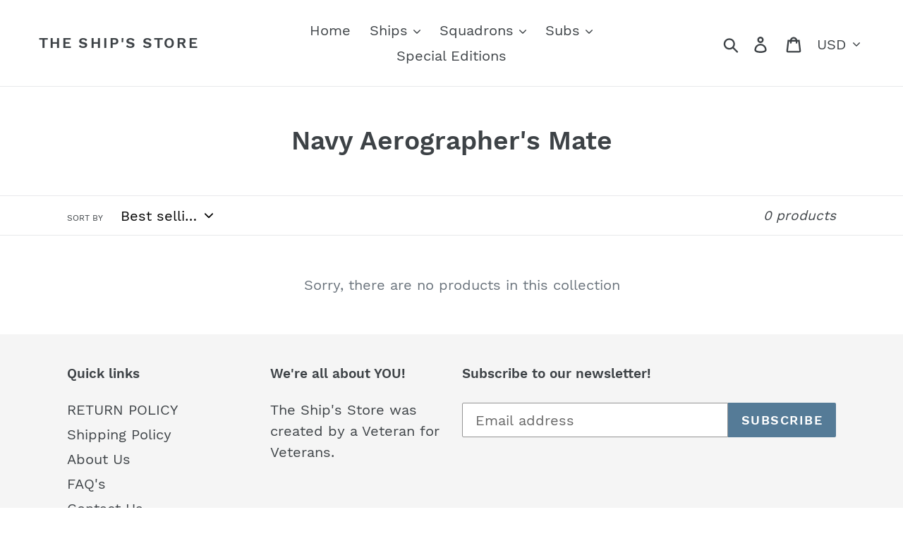

--- FILE ---
content_type: text/html; charset=utf-8
request_url: https://theshipsstore.com/collections/navy-aerographers-mate
body_size: 30939
content:
<!doctype html>
<html class="no-js" lang="en">
<head>


  <title>US Navy Shirts, Hoodies, Jackets | The Ship's Store</title>



  <meta name="p:domain_verify" content="5495edf58583d14bf768c8e7ffe0abcb"/>
  <meta name="google-site-verification" content="59Lac06sKPcjTLOxexuHtLfStYfRIC63WxrLMdb2l78" />
                  <meta name="msvalidate.01" content="6E44B95B4C6454D22D127015096C1B11" />
  <meta charset="utf-8">
  <meta http-equiv="X-UA-Compatible" content="IE=edge,chrome=1">
  <meta name="viewport" content="width=device-width,initial-scale=1">
  <meta name="theme-color" content="#557b97">
  <link rel="canonical" href="https://theshipsstore.com/collections/navy-aerographers-mate"><link rel="shortcut icon" href="//theshipsstore.com/cdn/shop/files/ships_store_logo_32x32.jpg?v=1613525356" type="image/png"><!-- "snippets/SEOManager.liquid" was not rendered, the associated app was uninstalled -->


  <!-- /snippets/social-meta-tags.liquid -->




<meta property="og:site_name" content="The Ship&#39;s Store">
<meta property="og:url" content="https://theshipsstore.com/collections/navy-aerographers-mate">
<meta property="og:title" content="Navy Aerographer's Mate">
<meta property="og:type" content="product.group">
<meta property="og:description" content="Your #1 source for US Navy shirts, hoodies, jackets, and much more! Our trademark product is the Cruise Shirt. Created in the spirit of the traditional cruise jacket.">

<meta property="og:image" content="http://theshipsstore.com/cdn/shop/files/ships_store_logo_1200x1200.jpg?v=1613525356">
<meta property="og:image:secure_url" content="https://theshipsstore.com/cdn/shop/files/ships_store_logo_1200x1200.jpg?v=1613525356">


  <meta name="twitter:site" content="@The_Ships_Store">

<meta name="twitter:card" content="summary_large_image">
<meta name="twitter:title" content="Navy Aerographer's Mate">
<meta name="twitter:description" content="Your #1 source for US Navy shirts, hoodies, jackets, and much more! Our trademark product is the Cruise Shirt. Created in the spirit of the traditional cruise jacket.">


  <link href="//theshipsstore.com/cdn/shop/t/7/assets/theme.scss.css?v=98716042510245992861702767652" rel="stylesheet" type="text/css" media="all" />

  <script>
    var theme = {
      strings: {
        addToCart: "Add to cart",
        soldOut: "Sold out",
        unavailable: "Unavailable",
        regularPrice: "Regular price",
        sale: "Sale",
        showMore: "Show More",
        showLess: "Show Less",
        addressError: "Error looking up that address",
        addressNoResults: "No results for that address",
        addressQueryLimit: "You have exceeded the Google API usage limit. Consider upgrading to a \u003ca href=\"https:\/\/developers.google.com\/maps\/premium\/usage-limits\"\u003ePremium Plan\u003c\/a\u003e.",
        authError: "There was a problem authenticating your Google Maps account.",
        newWindow: "Opens in a new window.",
        external: "Opens external website.",
        newWindowExternal: "Opens external website in a new window."
      },
      moneyFormat: "${{amount}}"
    }

    document.documentElement.className = document.documentElement.className.replace('no-js', 'js');
  </script><script src="//theshipsstore.com/cdn/shop/t/7/assets/lazysizes.js?v=68441465964607740661629732483" async="async"></script>
  <script src="//theshipsstore.com/cdn/shop/t/7/assets/vendor.js?v=12001839194546984181629732770" defer="defer"></script>
  <script src="//theshipsstore.com/cdn/shop/t/7/assets/theme.js?v=34079308146853762781639150794" defer="defer"></script>

  <script>window.performance && window.performance.mark && window.performance.mark('shopify.content_for_header.start');</script><meta name="google-site-verification" content="59Lac06sKPcjTLOxexuHtLfStYfRIC63WxrLMdb2l78">
<meta id="shopify-digital-wallet" name="shopify-digital-wallet" content="/8163033151/digital_wallets/dialog">
<meta name="shopify-checkout-api-token" content="213676fc2252566e801d60302b8ded02">
<meta id="in-context-paypal-metadata" data-shop-id="8163033151" data-venmo-supported="false" data-environment="production" data-locale="en_US" data-paypal-v4="true" data-currency="USD">
<link rel="alternate" type="application/atom+xml" title="Feed" href="/collections/navy-aerographers-mate.atom" />
<link rel="alternate" type="application/json+oembed" href="https://theshipsstore.com/collections/navy-aerographers-mate.oembed">
<script async="async" src="/checkouts/internal/preloads.js?locale=en-US"></script>
<link rel="preconnect" href="https://shop.app" crossorigin="anonymous">
<script async="async" src="https://shop.app/checkouts/internal/preloads.js?locale=en-US&shop_id=8163033151" crossorigin="anonymous"></script>
<script id="apple-pay-shop-capabilities" type="application/json">{"shopId":8163033151,"countryCode":"US","currencyCode":"USD","merchantCapabilities":["supports3DS"],"merchantId":"gid:\/\/shopify\/Shop\/8163033151","merchantName":"The Ship's Store","requiredBillingContactFields":["postalAddress","email"],"requiredShippingContactFields":["postalAddress","email"],"shippingType":"shipping","supportedNetworks":["visa","masterCard","amex","discover","elo","jcb"],"total":{"type":"pending","label":"The Ship's Store","amount":"1.00"},"shopifyPaymentsEnabled":true,"supportsSubscriptions":true}</script>
<script id="shopify-features" type="application/json">{"accessToken":"213676fc2252566e801d60302b8ded02","betas":["rich-media-storefront-analytics"],"domain":"theshipsstore.com","predictiveSearch":true,"shopId":8163033151,"locale":"en"}</script>
<script>var Shopify = Shopify || {};
Shopify.shop = "the-ships-store.myshopify.com";
Shopify.locale = "en";
Shopify.currency = {"active":"USD","rate":"1.0"};
Shopify.country = "US";
Shopify.theme = {"name":"Debut with Installments message","id":126170857662,"schema_name":"Debut","schema_version":"11.2.3","theme_store_id":796,"role":"main"};
Shopify.theme.handle = "null";
Shopify.theme.style = {"id":null,"handle":null};
Shopify.cdnHost = "theshipsstore.com/cdn";
Shopify.routes = Shopify.routes || {};
Shopify.routes.root = "/";</script>
<script type="module">!function(o){(o.Shopify=o.Shopify||{}).modules=!0}(window);</script>
<script>!function(o){function n(){var o=[];function n(){o.push(Array.prototype.slice.apply(arguments))}return n.q=o,n}var t=o.Shopify=o.Shopify||{};t.loadFeatures=n(),t.autoloadFeatures=n()}(window);</script>
<script>
  window.ShopifyPay = window.ShopifyPay || {};
  window.ShopifyPay.apiHost = "shop.app\/pay";
  window.ShopifyPay.redirectState = null;
</script>
<script id="shop-js-analytics" type="application/json">{"pageType":"collection"}</script>
<script defer="defer" async type="module" src="//theshipsstore.com/cdn/shopifycloud/shop-js/modules/v2/client.init-shop-cart-sync_BT-GjEfc.en.esm.js"></script>
<script defer="defer" async type="module" src="//theshipsstore.com/cdn/shopifycloud/shop-js/modules/v2/chunk.common_D58fp_Oc.esm.js"></script>
<script defer="defer" async type="module" src="//theshipsstore.com/cdn/shopifycloud/shop-js/modules/v2/chunk.modal_xMitdFEc.esm.js"></script>
<script type="module">
  await import("//theshipsstore.com/cdn/shopifycloud/shop-js/modules/v2/client.init-shop-cart-sync_BT-GjEfc.en.esm.js");
await import("//theshipsstore.com/cdn/shopifycloud/shop-js/modules/v2/chunk.common_D58fp_Oc.esm.js");
await import("//theshipsstore.com/cdn/shopifycloud/shop-js/modules/v2/chunk.modal_xMitdFEc.esm.js");

  window.Shopify.SignInWithShop?.initShopCartSync?.({"fedCMEnabled":true,"windoidEnabled":true});

</script>
<script>
  window.Shopify = window.Shopify || {};
  if (!window.Shopify.featureAssets) window.Shopify.featureAssets = {};
  window.Shopify.featureAssets['shop-js'] = {"shop-cart-sync":["modules/v2/client.shop-cart-sync_DZOKe7Ll.en.esm.js","modules/v2/chunk.common_D58fp_Oc.esm.js","modules/v2/chunk.modal_xMitdFEc.esm.js"],"init-fed-cm":["modules/v2/client.init-fed-cm_B6oLuCjv.en.esm.js","modules/v2/chunk.common_D58fp_Oc.esm.js","modules/v2/chunk.modal_xMitdFEc.esm.js"],"shop-cash-offers":["modules/v2/client.shop-cash-offers_D2sdYoxE.en.esm.js","modules/v2/chunk.common_D58fp_Oc.esm.js","modules/v2/chunk.modal_xMitdFEc.esm.js"],"shop-login-button":["modules/v2/client.shop-login-button_QeVjl5Y3.en.esm.js","modules/v2/chunk.common_D58fp_Oc.esm.js","modules/v2/chunk.modal_xMitdFEc.esm.js"],"pay-button":["modules/v2/client.pay-button_DXTOsIq6.en.esm.js","modules/v2/chunk.common_D58fp_Oc.esm.js","modules/v2/chunk.modal_xMitdFEc.esm.js"],"shop-button":["modules/v2/client.shop-button_DQZHx9pm.en.esm.js","modules/v2/chunk.common_D58fp_Oc.esm.js","modules/v2/chunk.modal_xMitdFEc.esm.js"],"avatar":["modules/v2/client.avatar_BTnouDA3.en.esm.js"],"init-windoid":["modules/v2/client.init-windoid_CR1B-cfM.en.esm.js","modules/v2/chunk.common_D58fp_Oc.esm.js","modules/v2/chunk.modal_xMitdFEc.esm.js"],"init-shop-for-new-customer-accounts":["modules/v2/client.init-shop-for-new-customer-accounts_C_vY_xzh.en.esm.js","modules/v2/client.shop-login-button_QeVjl5Y3.en.esm.js","modules/v2/chunk.common_D58fp_Oc.esm.js","modules/v2/chunk.modal_xMitdFEc.esm.js"],"init-shop-email-lookup-coordinator":["modules/v2/client.init-shop-email-lookup-coordinator_BI7n9ZSv.en.esm.js","modules/v2/chunk.common_D58fp_Oc.esm.js","modules/v2/chunk.modal_xMitdFEc.esm.js"],"init-shop-cart-sync":["modules/v2/client.init-shop-cart-sync_BT-GjEfc.en.esm.js","modules/v2/chunk.common_D58fp_Oc.esm.js","modules/v2/chunk.modal_xMitdFEc.esm.js"],"shop-toast-manager":["modules/v2/client.shop-toast-manager_DiYdP3xc.en.esm.js","modules/v2/chunk.common_D58fp_Oc.esm.js","modules/v2/chunk.modal_xMitdFEc.esm.js"],"init-customer-accounts":["modules/v2/client.init-customer-accounts_D9ZNqS-Q.en.esm.js","modules/v2/client.shop-login-button_QeVjl5Y3.en.esm.js","modules/v2/chunk.common_D58fp_Oc.esm.js","modules/v2/chunk.modal_xMitdFEc.esm.js"],"init-customer-accounts-sign-up":["modules/v2/client.init-customer-accounts-sign-up_iGw4briv.en.esm.js","modules/v2/client.shop-login-button_QeVjl5Y3.en.esm.js","modules/v2/chunk.common_D58fp_Oc.esm.js","modules/v2/chunk.modal_xMitdFEc.esm.js"],"shop-follow-button":["modules/v2/client.shop-follow-button_CqMgW2wH.en.esm.js","modules/v2/chunk.common_D58fp_Oc.esm.js","modules/v2/chunk.modal_xMitdFEc.esm.js"],"checkout-modal":["modules/v2/client.checkout-modal_xHeaAweL.en.esm.js","modules/v2/chunk.common_D58fp_Oc.esm.js","modules/v2/chunk.modal_xMitdFEc.esm.js"],"shop-login":["modules/v2/client.shop-login_D91U-Q7h.en.esm.js","modules/v2/chunk.common_D58fp_Oc.esm.js","modules/v2/chunk.modal_xMitdFEc.esm.js"],"lead-capture":["modules/v2/client.lead-capture_BJmE1dJe.en.esm.js","modules/v2/chunk.common_D58fp_Oc.esm.js","modules/v2/chunk.modal_xMitdFEc.esm.js"],"payment-terms":["modules/v2/client.payment-terms_Ci9AEqFq.en.esm.js","modules/v2/chunk.common_D58fp_Oc.esm.js","modules/v2/chunk.modal_xMitdFEc.esm.js"]};
</script>
<script>(function() {
  var isLoaded = false;
  function asyncLoad() {
    if (isLoaded) return;
    isLoaded = true;
    var urls = ["\/\/cdn.shopify.com\/proxy\/d2e5ddf4b1b752dd4ec4b7de3ff36dcca9eb7d6cea363b1f41a33dc9c6f76374\/static.cdn.printful.com\/static\/js\/external\/shopify-product-customizer.js?v=0.28\u0026shop=the-ships-store.myshopify.com\u0026sp-cache-control=cHVibGljLCBtYXgtYWdlPTkwMA"];
    for (var i = 0; i < urls.length; i++) {
      var s = document.createElement('script');
      s.type = 'text/javascript';
      s.async = true;
      s.src = urls[i];
      var x = document.getElementsByTagName('script')[0];
      x.parentNode.insertBefore(s, x);
    }
  };
  if(window.attachEvent) {
    window.attachEvent('onload', asyncLoad);
  } else {
    window.addEventListener('load', asyncLoad, false);
  }
})();</script>
<script id="__st">var __st={"a":8163033151,"offset":-21600,"reqid":"e1c27a11-bb8f-4f19-ac1f-8d3c6a647666-1769122967","pageurl":"theshipsstore.com\/collections\/navy-aerographers-mate","u":"8d88d56ce41c","p":"collection","rtyp":"collection","rid":157891821686};</script>
<script>window.ShopifyPaypalV4VisibilityTracking = true;</script>
<script id="captcha-bootstrap">!function(){'use strict';const t='contact',e='account',n='new_comment',o=[[t,t],['blogs',n],['comments',n],[t,'customer']],c=[[e,'customer_login'],[e,'guest_login'],[e,'recover_customer_password'],[e,'create_customer']],r=t=>t.map((([t,e])=>`form[action*='/${t}']:not([data-nocaptcha='true']) input[name='form_type'][value='${e}']`)).join(','),a=t=>()=>t?[...document.querySelectorAll(t)].map((t=>t.form)):[];function s(){const t=[...o],e=r(t);return a(e)}const i='password',u='form_key',d=['recaptcha-v3-token','g-recaptcha-response','h-captcha-response',i],f=()=>{try{return window.sessionStorage}catch{return}},m='__shopify_v',_=t=>t.elements[u];function p(t,e,n=!1){try{const o=window.sessionStorage,c=JSON.parse(o.getItem(e)),{data:r}=function(t){const{data:e,action:n}=t;return t[m]||n?{data:e,action:n}:{data:t,action:n}}(c);for(const[e,n]of Object.entries(r))t.elements[e]&&(t.elements[e].value=n);n&&o.removeItem(e)}catch(o){console.error('form repopulation failed',{error:o})}}const l='form_type',E='cptcha';function T(t){t.dataset[E]=!0}const w=window,h=w.document,L='Shopify',v='ce_forms',y='captcha';let A=!1;((t,e)=>{const n=(g='f06e6c50-85a8-45c8-87d0-21a2b65856fe',I='https://cdn.shopify.com/shopifycloud/storefront-forms-hcaptcha/ce_storefront_forms_captcha_hcaptcha.v1.5.2.iife.js',D={infoText:'Protected by hCaptcha',privacyText:'Privacy',termsText:'Terms'},(t,e,n)=>{const o=w[L][v],c=o.bindForm;if(c)return c(t,g,e,D).then(n);var r;o.q.push([[t,g,e,D],n]),r=I,A||(h.body.append(Object.assign(h.createElement('script'),{id:'captcha-provider',async:!0,src:r})),A=!0)});var g,I,D;w[L]=w[L]||{},w[L][v]=w[L][v]||{},w[L][v].q=[],w[L][y]=w[L][y]||{},w[L][y].protect=function(t,e){n(t,void 0,e),T(t)},Object.freeze(w[L][y]),function(t,e,n,w,h,L){const[v,y,A,g]=function(t,e,n){const i=e?o:[],u=t?c:[],d=[...i,...u],f=r(d),m=r(i),_=r(d.filter((([t,e])=>n.includes(e))));return[a(f),a(m),a(_),s()]}(w,h,L),I=t=>{const e=t.target;return e instanceof HTMLFormElement?e:e&&e.form},D=t=>v().includes(t);t.addEventListener('submit',(t=>{const e=I(t);if(!e)return;const n=D(e)&&!e.dataset.hcaptchaBound&&!e.dataset.recaptchaBound,o=_(e),c=g().includes(e)&&(!o||!o.value);(n||c)&&t.preventDefault(),c&&!n&&(function(t){try{if(!f())return;!function(t){const e=f();if(!e)return;const n=_(t);if(!n)return;const o=n.value;o&&e.removeItem(o)}(t);const e=Array.from(Array(32),(()=>Math.random().toString(36)[2])).join('');!function(t,e){_(t)||t.append(Object.assign(document.createElement('input'),{type:'hidden',name:u})),t.elements[u].value=e}(t,e),function(t,e){const n=f();if(!n)return;const o=[...t.querySelectorAll(`input[type='${i}']`)].map((({name:t})=>t)),c=[...d,...o],r={};for(const[a,s]of new FormData(t).entries())c.includes(a)||(r[a]=s);n.setItem(e,JSON.stringify({[m]:1,action:t.action,data:r}))}(t,e)}catch(e){console.error('failed to persist form',e)}}(e),e.submit())}));const S=(t,e)=>{t&&!t.dataset[E]&&(n(t,e.some((e=>e===t))),T(t))};for(const o of['focusin','change'])t.addEventListener(o,(t=>{const e=I(t);D(e)&&S(e,y())}));const B=e.get('form_key'),M=e.get(l),P=B&&M;t.addEventListener('DOMContentLoaded',(()=>{const t=y();if(P)for(const e of t)e.elements[l].value===M&&p(e,B);[...new Set([...A(),...v().filter((t=>'true'===t.dataset.shopifyCaptcha))])].forEach((e=>S(e,t)))}))}(h,new URLSearchParams(w.location.search),n,t,e,['guest_login'])})(!0,!0)}();</script>
<script integrity="sha256-4kQ18oKyAcykRKYeNunJcIwy7WH5gtpwJnB7kiuLZ1E=" data-source-attribution="shopify.loadfeatures" defer="defer" src="//theshipsstore.com/cdn/shopifycloud/storefront/assets/storefront/load_feature-a0a9edcb.js" crossorigin="anonymous"></script>
<script crossorigin="anonymous" defer="defer" src="//theshipsstore.com/cdn/shopifycloud/storefront/assets/shopify_pay/storefront-65b4c6d7.js?v=20250812"></script>
<script data-source-attribution="shopify.dynamic_checkout.dynamic.init">var Shopify=Shopify||{};Shopify.PaymentButton=Shopify.PaymentButton||{isStorefrontPortableWallets:!0,init:function(){window.Shopify.PaymentButton.init=function(){};var t=document.createElement("script");t.src="https://theshipsstore.com/cdn/shopifycloud/portable-wallets/latest/portable-wallets.en.js",t.type="module",document.head.appendChild(t)}};
</script>
<script data-source-attribution="shopify.dynamic_checkout.buyer_consent">
  function portableWalletsHideBuyerConsent(e){var t=document.getElementById("shopify-buyer-consent"),n=document.getElementById("shopify-subscription-policy-button");t&&n&&(t.classList.add("hidden"),t.setAttribute("aria-hidden","true"),n.removeEventListener("click",e))}function portableWalletsShowBuyerConsent(e){var t=document.getElementById("shopify-buyer-consent"),n=document.getElementById("shopify-subscription-policy-button");t&&n&&(t.classList.remove("hidden"),t.removeAttribute("aria-hidden"),n.addEventListener("click",e))}window.Shopify?.PaymentButton&&(window.Shopify.PaymentButton.hideBuyerConsent=portableWalletsHideBuyerConsent,window.Shopify.PaymentButton.showBuyerConsent=portableWalletsShowBuyerConsent);
</script>
<script data-source-attribution="shopify.dynamic_checkout.cart.bootstrap">document.addEventListener("DOMContentLoaded",(function(){function t(){return document.querySelector("shopify-accelerated-checkout-cart, shopify-accelerated-checkout")}if(t())Shopify.PaymentButton.init();else{new MutationObserver((function(e,n){t()&&(Shopify.PaymentButton.init(),n.disconnect())})).observe(document.body,{childList:!0,subtree:!0})}}));
</script>
<script id='scb4127' type='text/javascript' async='' src='https://theshipsstore.com/cdn/shopifycloud/privacy-banner/storefront-banner.js'></script><link id="shopify-accelerated-checkout-styles" rel="stylesheet" media="screen" href="https://theshipsstore.com/cdn/shopifycloud/portable-wallets/latest/accelerated-checkout-backwards-compat.css" crossorigin="anonymous">
<style id="shopify-accelerated-checkout-cart">
        #shopify-buyer-consent {
  margin-top: 1em;
  display: inline-block;
  width: 100%;
}

#shopify-buyer-consent.hidden {
  display: none;
}

#shopify-subscription-policy-button {
  background: none;
  border: none;
  padding: 0;
  text-decoration: underline;
  font-size: inherit;
  cursor: pointer;
}

#shopify-subscription-policy-button::before {
  box-shadow: none;
}

      </style>

<script>window.performance && window.performance.mark && window.performance.mark('shopify.content_for_header.end');</script>
 

<script>window.__pagefly_analytics_settings__={"acceptTracking":false};</script>
  

<script>window.__pagefly_analytics_settings__={"acceptTracking":false};</script>
 <!-- BEGIN app block: shopify://apps/pagefly-page-builder/blocks/app-embed/83e179f7-59a0-4589-8c66-c0dddf959200 -->

<!-- BEGIN app snippet: pagefly-cro-ab-testing-main -->







<script>
  ;(function () {
    const url = new URL(window.location)
    const viewParam = url.searchParams.get('view')
    if (viewParam && viewParam.includes('variant-pf-')) {
      url.searchParams.set('pf_v', viewParam)
      url.searchParams.delete('view')
      window.history.replaceState({}, '', url)
    }
  })()
</script>



<script type='module'>
  
  window.PAGEFLY_CRO = window.PAGEFLY_CRO || {}

  window.PAGEFLY_CRO['data_debug'] = {
    original_template_suffix: "all_collections",
    allow_ab_test: false,
    ab_test_start_time: 0,
    ab_test_end_time: 0,
    today_date_time: 1769122967000,
  }
  window.PAGEFLY_CRO['GA4'] = { enabled: false}
</script>

<!-- END app snippet -->








  <script src='https://cdn.shopify.com/extensions/019bb4f9-aed6-78a3-be91-e9d44663e6bf/pagefly-page-builder-215/assets/pagefly-helper.js' defer='defer'></script>

  <script src='https://cdn.shopify.com/extensions/019bb4f9-aed6-78a3-be91-e9d44663e6bf/pagefly-page-builder-215/assets/pagefly-general-helper.js' defer='defer'></script>

  <script src='https://cdn.shopify.com/extensions/019bb4f9-aed6-78a3-be91-e9d44663e6bf/pagefly-page-builder-215/assets/pagefly-snap-slider.js' defer='defer'></script>

  <script src='https://cdn.shopify.com/extensions/019bb4f9-aed6-78a3-be91-e9d44663e6bf/pagefly-page-builder-215/assets/pagefly-slideshow-v3.js' defer='defer'></script>

  <script src='https://cdn.shopify.com/extensions/019bb4f9-aed6-78a3-be91-e9d44663e6bf/pagefly-page-builder-215/assets/pagefly-slideshow-v4.js' defer='defer'></script>

  <script src='https://cdn.shopify.com/extensions/019bb4f9-aed6-78a3-be91-e9d44663e6bf/pagefly-page-builder-215/assets/pagefly-glider.js' defer='defer'></script>

  <script src='https://cdn.shopify.com/extensions/019bb4f9-aed6-78a3-be91-e9d44663e6bf/pagefly-page-builder-215/assets/pagefly-slideshow-v1-v2.js' defer='defer'></script>

  <script src='https://cdn.shopify.com/extensions/019bb4f9-aed6-78a3-be91-e9d44663e6bf/pagefly-page-builder-215/assets/pagefly-product-media.js' defer='defer'></script>

  <script src='https://cdn.shopify.com/extensions/019bb4f9-aed6-78a3-be91-e9d44663e6bf/pagefly-page-builder-215/assets/pagefly-product.js' defer='defer'></script>


<script id='pagefly-helper-data' type='application/json'>
  {
    "page_optimization": {
      "assets_prefetching": false
    },
    "elements_asset_mapper": {
      "Accordion": "https://cdn.shopify.com/extensions/019bb4f9-aed6-78a3-be91-e9d44663e6bf/pagefly-page-builder-215/assets/pagefly-accordion.js",
      "Accordion3": "https://cdn.shopify.com/extensions/019bb4f9-aed6-78a3-be91-e9d44663e6bf/pagefly-page-builder-215/assets/pagefly-accordion3.js",
      "CountDown": "https://cdn.shopify.com/extensions/019bb4f9-aed6-78a3-be91-e9d44663e6bf/pagefly-page-builder-215/assets/pagefly-countdown.js",
      "GMap1": "https://cdn.shopify.com/extensions/019bb4f9-aed6-78a3-be91-e9d44663e6bf/pagefly-page-builder-215/assets/pagefly-gmap.js",
      "GMap2": "https://cdn.shopify.com/extensions/019bb4f9-aed6-78a3-be91-e9d44663e6bf/pagefly-page-builder-215/assets/pagefly-gmap.js",
      "GMapBasicV2": "https://cdn.shopify.com/extensions/019bb4f9-aed6-78a3-be91-e9d44663e6bf/pagefly-page-builder-215/assets/pagefly-gmap.js",
      "GMapAdvancedV2": "https://cdn.shopify.com/extensions/019bb4f9-aed6-78a3-be91-e9d44663e6bf/pagefly-page-builder-215/assets/pagefly-gmap.js",
      "HTML.Video": "https://cdn.shopify.com/extensions/019bb4f9-aed6-78a3-be91-e9d44663e6bf/pagefly-page-builder-215/assets/pagefly-htmlvideo.js",
      "HTML.Video2": "https://cdn.shopify.com/extensions/019bb4f9-aed6-78a3-be91-e9d44663e6bf/pagefly-page-builder-215/assets/pagefly-htmlvideo2.js",
      "HTML.Video3": "https://cdn.shopify.com/extensions/019bb4f9-aed6-78a3-be91-e9d44663e6bf/pagefly-page-builder-215/assets/pagefly-htmlvideo2.js",
      "BackgroundVideo": "https://cdn.shopify.com/extensions/019bb4f9-aed6-78a3-be91-e9d44663e6bf/pagefly-page-builder-215/assets/pagefly-htmlvideo2.js",
      "Instagram": "https://cdn.shopify.com/extensions/019bb4f9-aed6-78a3-be91-e9d44663e6bf/pagefly-page-builder-215/assets/pagefly-instagram.js",
      "Instagram2": "https://cdn.shopify.com/extensions/019bb4f9-aed6-78a3-be91-e9d44663e6bf/pagefly-page-builder-215/assets/pagefly-instagram.js",
      "Insta3": "https://cdn.shopify.com/extensions/019bb4f9-aed6-78a3-be91-e9d44663e6bf/pagefly-page-builder-215/assets/pagefly-instagram3.js",
      "Tabs": "https://cdn.shopify.com/extensions/019bb4f9-aed6-78a3-be91-e9d44663e6bf/pagefly-page-builder-215/assets/pagefly-tab.js",
      "Tabs3": "https://cdn.shopify.com/extensions/019bb4f9-aed6-78a3-be91-e9d44663e6bf/pagefly-page-builder-215/assets/pagefly-tab3.js",
      "ProductBox": "https://cdn.shopify.com/extensions/019bb4f9-aed6-78a3-be91-e9d44663e6bf/pagefly-page-builder-215/assets/pagefly-cart.js",
      "FBPageBox2": "https://cdn.shopify.com/extensions/019bb4f9-aed6-78a3-be91-e9d44663e6bf/pagefly-page-builder-215/assets/pagefly-facebook.js",
      "FBLikeButton2": "https://cdn.shopify.com/extensions/019bb4f9-aed6-78a3-be91-e9d44663e6bf/pagefly-page-builder-215/assets/pagefly-facebook.js",
      "TwitterFeed2": "https://cdn.shopify.com/extensions/019bb4f9-aed6-78a3-be91-e9d44663e6bf/pagefly-page-builder-215/assets/pagefly-twitter.js",
      "Paragraph4": "https://cdn.shopify.com/extensions/019bb4f9-aed6-78a3-be91-e9d44663e6bf/pagefly-page-builder-215/assets/pagefly-paragraph4.js",

      "AliReviews": "https://cdn.shopify.com/extensions/019bb4f9-aed6-78a3-be91-e9d44663e6bf/pagefly-page-builder-215/assets/pagefly-3rd-elements.js",
      "BackInStock": "https://cdn.shopify.com/extensions/019bb4f9-aed6-78a3-be91-e9d44663e6bf/pagefly-page-builder-215/assets/pagefly-3rd-elements.js",
      "GloboBackInStock": "https://cdn.shopify.com/extensions/019bb4f9-aed6-78a3-be91-e9d44663e6bf/pagefly-page-builder-215/assets/pagefly-3rd-elements.js",
      "GrowaveWishlist": "https://cdn.shopify.com/extensions/019bb4f9-aed6-78a3-be91-e9d44663e6bf/pagefly-page-builder-215/assets/pagefly-3rd-elements.js",
      "InfiniteOptionsShopPad": "https://cdn.shopify.com/extensions/019bb4f9-aed6-78a3-be91-e9d44663e6bf/pagefly-page-builder-215/assets/pagefly-3rd-elements.js",
      "InkybayProductPersonalizer": "https://cdn.shopify.com/extensions/019bb4f9-aed6-78a3-be91-e9d44663e6bf/pagefly-page-builder-215/assets/pagefly-3rd-elements.js",
      "LimeSpot": "https://cdn.shopify.com/extensions/019bb4f9-aed6-78a3-be91-e9d44663e6bf/pagefly-page-builder-215/assets/pagefly-3rd-elements.js",
      "Loox": "https://cdn.shopify.com/extensions/019bb4f9-aed6-78a3-be91-e9d44663e6bf/pagefly-page-builder-215/assets/pagefly-3rd-elements.js",
      "Opinew": "https://cdn.shopify.com/extensions/019bb4f9-aed6-78a3-be91-e9d44663e6bf/pagefly-page-builder-215/assets/pagefly-3rd-elements.js",
      "Powr": "https://cdn.shopify.com/extensions/019bb4f9-aed6-78a3-be91-e9d44663e6bf/pagefly-page-builder-215/assets/pagefly-3rd-elements.js",
      "ProductReviews": "https://cdn.shopify.com/extensions/019bb4f9-aed6-78a3-be91-e9d44663e6bf/pagefly-page-builder-215/assets/pagefly-3rd-elements.js",
      "PushOwl": "https://cdn.shopify.com/extensions/019bb4f9-aed6-78a3-be91-e9d44663e6bf/pagefly-page-builder-215/assets/pagefly-3rd-elements.js",
      "ReCharge": "https://cdn.shopify.com/extensions/019bb4f9-aed6-78a3-be91-e9d44663e6bf/pagefly-page-builder-215/assets/pagefly-3rd-elements.js",
      "Rivyo": "https://cdn.shopify.com/extensions/019bb4f9-aed6-78a3-be91-e9d44663e6bf/pagefly-page-builder-215/assets/pagefly-3rd-elements.js",
      "TrackingMore": "https://cdn.shopify.com/extensions/019bb4f9-aed6-78a3-be91-e9d44663e6bf/pagefly-page-builder-215/assets/pagefly-3rd-elements.js",
      "Vitals": "https://cdn.shopify.com/extensions/019bb4f9-aed6-78a3-be91-e9d44663e6bf/pagefly-page-builder-215/assets/pagefly-3rd-elements.js",
      "Wiser": "https://cdn.shopify.com/extensions/019bb4f9-aed6-78a3-be91-e9d44663e6bf/pagefly-page-builder-215/assets/pagefly-3rd-elements.js"
    },
    "custom_elements_mapper": {
      "pf-click-action-element": "https://cdn.shopify.com/extensions/019bb4f9-aed6-78a3-be91-e9d44663e6bf/pagefly-page-builder-215/assets/pagefly-click-action-element.js",
      "pf-dialog-element": "https://cdn.shopify.com/extensions/019bb4f9-aed6-78a3-be91-e9d44663e6bf/pagefly-page-builder-215/assets/pagefly-dialog-element.js"
    }
  }
</script>


<!-- END app block --><link href="https://monorail-edge.shopifysvc.com" rel="dns-prefetch">
<script>(function(){if ("sendBeacon" in navigator && "performance" in window) {try {var session_token_from_headers = performance.getEntriesByType('navigation')[0].serverTiming.find(x => x.name == '_s').description;} catch {var session_token_from_headers = undefined;}var session_cookie_matches = document.cookie.match(/_shopify_s=([^;]*)/);var session_token_from_cookie = session_cookie_matches && session_cookie_matches.length === 2 ? session_cookie_matches[1] : "";var session_token = session_token_from_headers || session_token_from_cookie || "";function handle_abandonment_event(e) {var entries = performance.getEntries().filter(function(entry) {return /monorail-edge.shopifysvc.com/.test(entry.name);});if (!window.abandonment_tracked && entries.length === 0) {window.abandonment_tracked = true;var currentMs = Date.now();var navigation_start = performance.timing.navigationStart;var payload = {shop_id: 8163033151,url: window.location.href,navigation_start,duration: currentMs - navigation_start,session_token,page_type: "collection"};window.navigator.sendBeacon("https://monorail-edge.shopifysvc.com/v1/produce", JSON.stringify({schema_id: "online_store_buyer_site_abandonment/1.1",payload: payload,metadata: {event_created_at_ms: currentMs,event_sent_at_ms: currentMs}}));}}window.addEventListener('pagehide', handle_abandonment_event);}}());</script>
<script id="web-pixels-manager-setup">(function e(e,d,r,n,o){if(void 0===o&&(o={}),!Boolean(null===(a=null===(i=window.Shopify)||void 0===i?void 0:i.analytics)||void 0===a?void 0:a.replayQueue)){var i,a;window.Shopify=window.Shopify||{};var t=window.Shopify;t.analytics=t.analytics||{};var s=t.analytics;s.replayQueue=[],s.publish=function(e,d,r){return s.replayQueue.push([e,d,r]),!0};try{self.performance.mark("wpm:start")}catch(e){}var l=function(){var e={modern:/Edge?\/(1{2}[4-9]|1[2-9]\d|[2-9]\d{2}|\d{4,})\.\d+(\.\d+|)|Firefox\/(1{2}[4-9]|1[2-9]\d|[2-9]\d{2}|\d{4,})\.\d+(\.\d+|)|Chrom(ium|e)\/(9{2}|\d{3,})\.\d+(\.\d+|)|(Maci|X1{2}).+ Version\/(15\.\d+|(1[6-9]|[2-9]\d|\d{3,})\.\d+)([,.]\d+|)( \(\w+\)|)( Mobile\/\w+|) Safari\/|Chrome.+OPR\/(9{2}|\d{3,})\.\d+\.\d+|(CPU[ +]OS|iPhone[ +]OS|CPU[ +]iPhone|CPU IPhone OS|CPU iPad OS)[ +]+(15[._]\d+|(1[6-9]|[2-9]\d|\d{3,})[._]\d+)([._]\d+|)|Android:?[ /-](13[3-9]|1[4-9]\d|[2-9]\d{2}|\d{4,})(\.\d+|)(\.\d+|)|Android.+Firefox\/(13[5-9]|1[4-9]\d|[2-9]\d{2}|\d{4,})\.\d+(\.\d+|)|Android.+Chrom(ium|e)\/(13[3-9]|1[4-9]\d|[2-9]\d{2}|\d{4,})\.\d+(\.\d+|)|SamsungBrowser\/([2-9]\d|\d{3,})\.\d+/,legacy:/Edge?\/(1[6-9]|[2-9]\d|\d{3,})\.\d+(\.\d+|)|Firefox\/(5[4-9]|[6-9]\d|\d{3,})\.\d+(\.\d+|)|Chrom(ium|e)\/(5[1-9]|[6-9]\d|\d{3,})\.\d+(\.\d+|)([\d.]+$|.*Safari\/(?![\d.]+ Edge\/[\d.]+$))|(Maci|X1{2}).+ Version\/(10\.\d+|(1[1-9]|[2-9]\d|\d{3,})\.\d+)([,.]\d+|)( \(\w+\)|)( Mobile\/\w+|) Safari\/|Chrome.+OPR\/(3[89]|[4-9]\d|\d{3,})\.\d+\.\d+|(CPU[ +]OS|iPhone[ +]OS|CPU[ +]iPhone|CPU IPhone OS|CPU iPad OS)[ +]+(10[._]\d+|(1[1-9]|[2-9]\d|\d{3,})[._]\d+)([._]\d+|)|Android:?[ /-](13[3-9]|1[4-9]\d|[2-9]\d{2}|\d{4,})(\.\d+|)(\.\d+|)|Mobile Safari.+OPR\/([89]\d|\d{3,})\.\d+\.\d+|Android.+Firefox\/(13[5-9]|1[4-9]\d|[2-9]\d{2}|\d{4,})\.\d+(\.\d+|)|Android.+Chrom(ium|e)\/(13[3-9]|1[4-9]\d|[2-9]\d{2}|\d{4,})\.\d+(\.\d+|)|Android.+(UC? ?Browser|UCWEB|U3)[ /]?(15\.([5-9]|\d{2,})|(1[6-9]|[2-9]\d|\d{3,})\.\d+)\.\d+|SamsungBrowser\/(5\.\d+|([6-9]|\d{2,})\.\d+)|Android.+MQ{2}Browser\/(14(\.(9|\d{2,})|)|(1[5-9]|[2-9]\d|\d{3,})(\.\d+|))(\.\d+|)|K[Aa][Ii]OS\/(3\.\d+|([4-9]|\d{2,})\.\d+)(\.\d+|)/},d=e.modern,r=e.legacy,n=navigator.userAgent;return n.match(d)?"modern":n.match(r)?"legacy":"unknown"}(),u="modern"===l?"modern":"legacy",c=(null!=n?n:{modern:"",legacy:""})[u],f=function(e){return[e.baseUrl,"/wpm","/b",e.hashVersion,"modern"===e.buildTarget?"m":"l",".js"].join("")}({baseUrl:d,hashVersion:r,buildTarget:u}),m=function(e){var d=e.version,r=e.bundleTarget,n=e.surface,o=e.pageUrl,i=e.monorailEndpoint;return{emit:function(e){var a=e.status,t=e.errorMsg,s=(new Date).getTime(),l=JSON.stringify({metadata:{event_sent_at_ms:s},events:[{schema_id:"web_pixels_manager_load/3.1",payload:{version:d,bundle_target:r,page_url:o,status:a,surface:n,error_msg:t},metadata:{event_created_at_ms:s}}]});if(!i)return console&&console.warn&&console.warn("[Web Pixels Manager] No Monorail endpoint provided, skipping logging."),!1;try{return self.navigator.sendBeacon.bind(self.navigator)(i,l)}catch(e){}var u=new XMLHttpRequest;try{return u.open("POST",i,!0),u.setRequestHeader("Content-Type","text/plain"),u.send(l),!0}catch(e){return console&&console.warn&&console.warn("[Web Pixels Manager] Got an unhandled error while logging to Monorail."),!1}}}}({version:r,bundleTarget:l,surface:e.surface,pageUrl:self.location.href,monorailEndpoint:e.monorailEndpoint});try{o.browserTarget=l,function(e){var d=e.src,r=e.async,n=void 0===r||r,o=e.onload,i=e.onerror,a=e.sri,t=e.scriptDataAttributes,s=void 0===t?{}:t,l=document.createElement("script"),u=document.querySelector("head"),c=document.querySelector("body");if(l.async=n,l.src=d,a&&(l.integrity=a,l.crossOrigin="anonymous"),s)for(var f in s)if(Object.prototype.hasOwnProperty.call(s,f))try{l.dataset[f]=s[f]}catch(e){}if(o&&l.addEventListener("load",o),i&&l.addEventListener("error",i),u)u.appendChild(l);else{if(!c)throw new Error("Did not find a head or body element to append the script");c.appendChild(l)}}({src:f,async:!0,onload:function(){if(!function(){var e,d;return Boolean(null===(d=null===(e=window.Shopify)||void 0===e?void 0:e.analytics)||void 0===d?void 0:d.initialized)}()){var d=window.webPixelsManager.init(e)||void 0;if(d){var r=window.Shopify.analytics;r.replayQueue.forEach((function(e){var r=e[0],n=e[1],o=e[2];d.publishCustomEvent(r,n,o)})),r.replayQueue=[],r.publish=d.publishCustomEvent,r.visitor=d.visitor,r.initialized=!0}}},onerror:function(){return m.emit({status:"failed",errorMsg:"".concat(f," has failed to load")})},sri:function(e){var d=/^sha384-[A-Za-z0-9+/=]+$/;return"string"==typeof e&&d.test(e)}(c)?c:"",scriptDataAttributes:o}),m.emit({status:"loading"})}catch(e){m.emit({status:"failed",errorMsg:(null==e?void 0:e.message)||"Unknown error"})}}})({shopId: 8163033151,storefrontBaseUrl: "https://theshipsstore.com",extensionsBaseUrl: "https://extensions.shopifycdn.com/cdn/shopifycloud/web-pixels-manager",monorailEndpoint: "https://monorail-edge.shopifysvc.com/unstable/produce_batch",surface: "storefront-renderer",enabledBetaFlags: ["2dca8a86"],webPixelsConfigList: [{"id":"1162051840","configuration":"{\"storeIdentity\":\"the-ships-store.myshopify.com\",\"baseURL\":\"https:\\\/\\\/api.printful.com\\\/shopify-pixels\"}","eventPayloadVersion":"v1","runtimeContext":"STRICT","scriptVersion":"74f275712857ab41bea9d998dcb2f9da","type":"APP","apiClientId":156624,"privacyPurposes":["ANALYTICS","MARKETING","SALE_OF_DATA"],"dataSharingAdjustments":{"protectedCustomerApprovalScopes":["read_customer_address","read_customer_email","read_customer_name","read_customer_personal_data","read_customer_phone"]}},{"id":"517931264","configuration":"{\"config\":\"{\\\"pixel_id\\\":\\\"AW-700216170\\\",\\\"target_country\\\":\\\"US\\\",\\\"gtag_events\\\":[{\\\"type\\\":\\\"search\\\",\\\"action_label\\\":\\\"AW-700216170\\\/My-9CM-N-bABEOrm8c0C\\\"},{\\\"type\\\":\\\"begin_checkout\\\",\\\"action_label\\\":\\\"AW-700216170\\\/0JxZCMyN-bABEOrm8c0C\\\"},{\\\"type\\\":\\\"view_item\\\",\\\"action_label\\\":[\\\"AW-700216170\\\/iuk5CMaN-bABEOrm8c0C\\\",\\\"MC-3Q1Z4WZ576\\\"]},{\\\"type\\\":\\\"purchase\\\",\\\"action_label\\\":[\\\"AW-700216170\\\/uyDWCMON-bABEOrm8c0C\\\",\\\"MC-3Q1Z4WZ576\\\"]},{\\\"type\\\":\\\"page_view\\\",\\\"action_label\\\":[\\\"AW-700216170\\\/Fw8JCMCN-bABEOrm8c0C\\\",\\\"MC-3Q1Z4WZ576\\\"]},{\\\"type\\\":\\\"add_payment_info\\\",\\\"action_label\\\":\\\"AW-700216170\\\/FZHNCMqO-bABEOrm8c0C\\\"},{\\\"type\\\":\\\"add_to_cart\\\",\\\"action_label\\\":\\\"AW-700216170\\\/U4sYCMmN-bABEOrm8c0C\\\"}],\\\"enable_monitoring_mode\\\":false}\"}","eventPayloadVersion":"v1","runtimeContext":"OPEN","scriptVersion":"b2a88bafab3e21179ed38636efcd8a93","type":"APP","apiClientId":1780363,"privacyPurposes":[],"dataSharingAdjustments":{"protectedCustomerApprovalScopes":["read_customer_address","read_customer_email","read_customer_name","read_customer_personal_data","read_customer_phone"]}},{"id":"200016128","configuration":"{\"pixel_id\":\"317417355599306\",\"pixel_type\":\"facebook_pixel\",\"metaapp_system_user_token\":\"-\"}","eventPayloadVersion":"v1","runtimeContext":"OPEN","scriptVersion":"ca16bc87fe92b6042fbaa3acc2fbdaa6","type":"APP","apiClientId":2329312,"privacyPurposes":["ANALYTICS","MARKETING","SALE_OF_DATA"],"dataSharingAdjustments":{"protectedCustomerApprovalScopes":["read_customer_address","read_customer_email","read_customer_name","read_customer_personal_data","read_customer_phone"]}},{"id":"69959936","configuration":"{\"tagID\":\"2613361586036\"}","eventPayloadVersion":"v1","runtimeContext":"STRICT","scriptVersion":"18031546ee651571ed29edbe71a3550b","type":"APP","apiClientId":3009811,"privacyPurposes":["ANALYTICS","MARKETING","SALE_OF_DATA"],"dataSharingAdjustments":{"protectedCustomerApprovalScopes":["read_customer_address","read_customer_email","read_customer_name","read_customer_personal_data","read_customer_phone"]}},{"id":"82051328","eventPayloadVersion":"v1","runtimeContext":"LAX","scriptVersion":"1","type":"CUSTOM","privacyPurposes":["ANALYTICS"],"name":"Google Analytics tag (migrated)"},{"id":"shopify-app-pixel","configuration":"{}","eventPayloadVersion":"v1","runtimeContext":"STRICT","scriptVersion":"0450","apiClientId":"shopify-pixel","type":"APP","privacyPurposes":["ANALYTICS","MARKETING"]},{"id":"shopify-custom-pixel","eventPayloadVersion":"v1","runtimeContext":"LAX","scriptVersion":"0450","apiClientId":"shopify-pixel","type":"CUSTOM","privacyPurposes":["ANALYTICS","MARKETING"]}],isMerchantRequest: false,initData: {"shop":{"name":"The Ship's Store","paymentSettings":{"currencyCode":"USD"},"myshopifyDomain":"the-ships-store.myshopify.com","countryCode":"US","storefrontUrl":"https:\/\/theshipsstore.com"},"customer":null,"cart":null,"checkout":null,"productVariants":[],"purchasingCompany":null},},"https://theshipsstore.com/cdn","fcfee988w5aeb613cpc8e4bc33m6693e112",{"modern":"","legacy":""},{"shopId":"8163033151","storefrontBaseUrl":"https:\/\/theshipsstore.com","extensionBaseUrl":"https:\/\/extensions.shopifycdn.com\/cdn\/shopifycloud\/web-pixels-manager","surface":"storefront-renderer","enabledBetaFlags":"[\"2dca8a86\"]","isMerchantRequest":"false","hashVersion":"fcfee988w5aeb613cpc8e4bc33m6693e112","publish":"custom","events":"[[\"page_viewed\",{}],[\"collection_viewed\",{\"collection\":{\"id\":\"157891821686\",\"title\":\"Navy Aerographer's Mate\",\"productVariants\":[]}}]]"});</script><script>
  window.ShopifyAnalytics = window.ShopifyAnalytics || {};
  window.ShopifyAnalytics.meta = window.ShopifyAnalytics.meta || {};
  window.ShopifyAnalytics.meta.currency = 'USD';
  var meta = {"products":[],"page":{"pageType":"collection","resourceType":"collection","resourceId":157891821686,"requestId":"e1c27a11-bb8f-4f19-ac1f-8d3c6a647666-1769122967"}};
  for (var attr in meta) {
    window.ShopifyAnalytics.meta[attr] = meta[attr];
  }
</script>
<script class="analytics">
  (function () {
    var customDocumentWrite = function(content) {
      var jquery = null;

      if (window.jQuery) {
        jquery = window.jQuery;
      } else if (window.Checkout && window.Checkout.$) {
        jquery = window.Checkout.$;
      }

      if (jquery) {
        jquery('body').append(content);
      }
    };

    var hasLoggedConversion = function(token) {
      if (token) {
        return document.cookie.indexOf('loggedConversion=' + token) !== -1;
      }
      return false;
    }

    var setCookieIfConversion = function(token) {
      if (token) {
        var twoMonthsFromNow = new Date(Date.now());
        twoMonthsFromNow.setMonth(twoMonthsFromNow.getMonth() + 2);

        document.cookie = 'loggedConversion=' + token + '; expires=' + twoMonthsFromNow;
      }
    }

    var trekkie = window.ShopifyAnalytics.lib = window.trekkie = window.trekkie || [];
    if (trekkie.integrations) {
      return;
    }
    trekkie.methods = [
      'identify',
      'page',
      'ready',
      'track',
      'trackForm',
      'trackLink'
    ];
    trekkie.factory = function(method) {
      return function() {
        var args = Array.prototype.slice.call(arguments);
        args.unshift(method);
        trekkie.push(args);
        return trekkie;
      };
    };
    for (var i = 0; i < trekkie.methods.length; i++) {
      var key = trekkie.methods[i];
      trekkie[key] = trekkie.factory(key);
    }
    trekkie.load = function(config) {
      trekkie.config = config || {};
      trekkie.config.initialDocumentCookie = document.cookie;
      var first = document.getElementsByTagName('script')[0];
      var script = document.createElement('script');
      script.type = 'text/javascript';
      script.onerror = function(e) {
        var scriptFallback = document.createElement('script');
        scriptFallback.type = 'text/javascript';
        scriptFallback.onerror = function(error) {
                var Monorail = {
      produce: function produce(monorailDomain, schemaId, payload) {
        var currentMs = new Date().getTime();
        var event = {
          schema_id: schemaId,
          payload: payload,
          metadata: {
            event_created_at_ms: currentMs,
            event_sent_at_ms: currentMs
          }
        };
        return Monorail.sendRequest("https://" + monorailDomain + "/v1/produce", JSON.stringify(event));
      },
      sendRequest: function sendRequest(endpointUrl, payload) {
        // Try the sendBeacon API
        if (window && window.navigator && typeof window.navigator.sendBeacon === 'function' && typeof window.Blob === 'function' && !Monorail.isIos12()) {
          var blobData = new window.Blob([payload], {
            type: 'text/plain'
          });

          if (window.navigator.sendBeacon(endpointUrl, blobData)) {
            return true;
          } // sendBeacon was not successful

        } // XHR beacon

        var xhr = new XMLHttpRequest();

        try {
          xhr.open('POST', endpointUrl);
          xhr.setRequestHeader('Content-Type', 'text/plain');
          xhr.send(payload);
        } catch (e) {
          console.log(e);
        }

        return false;
      },
      isIos12: function isIos12() {
        return window.navigator.userAgent.lastIndexOf('iPhone; CPU iPhone OS 12_') !== -1 || window.navigator.userAgent.lastIndexOf('iPad; CPU OS 12_') !== -1;
      }
    };
    Monorail.produce('monorail-edge.shopifysvc.com',
      'trekkie_storefront_load_errors/1.1',
      {shop_id: 8163033151,
      theme_id: 126170857662,
      app_name: "storefront",
      context_url: window.location.href,
      source_url: "//theshipsstore.com/cdn/s/trekkie.storefront.8d95595f799fbf7e1d32231b9a28fd43b70c67d3.min.js"});

        };
        scriptFallback.async = true;
        scriptFallback.src = '//theshipsstore.com/cdn/s/trekkie.storefront.8d95595f799fbf7e1d32231b9a28fd43b70c67d3.min.js';
        first.parentNode.insertBefore(scriptFallback, first);
      };
      script.async = true;
      script.src = '//theshipsstore.com/cdn/s/trekkie.storefront.8d95595f799fbf7e1d32231b9a28fd43b70c67d3.min.js';
      first.parentNode.insertBefore(script, first);
    };
    trekkie.load(
      {"Trekkie":{"appName":"storefront","development":false,"defaultAttributes":{"shopId":8163033151,"isMerchantRequest":null,"themeId":126170857662,"themeCityHash":"4810700199828725003","contentLanguage":"en","currency":"USD","eventMetadataId":"3d66a558-d566-4721-8167-adc1ea5d9e3a"},"isServerSideCookieWritingEnabled":true,"monorailRegion":"shop_domain","enabledBetaFlags":["65f19447"]},"Session Attribution":{},"S2S":{"facebookCapiEnabled":true,"source":"trekkie-storefront-renderer","apiClientId":580111}}
    );

    var loaded = false;
    trekkie.ready(function() {
      if (loaded) return;
      loaded = true;

      window.ShopifyAnalytics.lib = window.trekkie;

      var originalDocumentWrite = document.write;
      document.write = customDocumentWrite;
      try { window.ShopifyAnalytics.merchantGoogleAnalytics.call(this); } catch(error) {};
      document.write = originalDocumentWrite;

      window.ShopifyAnalytics.lib.page(null,{"pageType":"collection","resourceType":"collection","resourceId":157891821686,"requestId":"e1c27a11-bb8f-4f19-ac1f-8d3c6a647666-1769122967","shopifyEmitted":true});

      var match = window.location.pathname.match(/checkouts\/(.+)\/(thank_you|post_purchase)/)
      var token = match? match[1]: undefined;
      if (!hasLoggedConversion(token)) {
        setCookieIfConversion(token);
        window.ShopifyAnalytics.lib.track("Viewed Product Category",{"currency":"USD","category":"Collection: navy-aerographers-mate","collectionName":"navy-aerographers-mate","collectionId":157891821686,"nonInteraction":true},undefined,undefined,{"shopifyEmitted":true});
      }
    });


        var eventsListenerScript = document.createElement('script');
        eventsListenerScript.async = true;
        eventsListenerScript.src = "//theshipsstore.com/cdn/shopifycloud/storefront/assets/shop_events_listener-3da45d37.js";
        document.getElementsByTagName('head')[0].appendChild(eventsListenerScript);

})();</script>
  <script>
  if (!window.ga || (window.ga && typeof window.ga !== 'function')) {
    window.ga = function ga() {
      (window.ga.q = window.ga.q || []).push(arguments);
      if (window.Shopify && window.Shopify.analytics && typeof window.Shopify.analytics.publish === 'function') {
        window.Shopify.analytics.publish("ga_stub_called", {}, {sendTo: "google_osp_migration"});
      }
      console.error("Shopify's Google Analytics stub called with:", Array.from(arguments), "\nSee https://help.shopify.com/manual/promoting-marketing/pixels/pixel-migration#google for more information.");
    };
    if (window.Shopify && window.Shopify.analytics && typeof window.Shopify.analytics.publish === 'function') {
      window.Shopify.analytics.publish("ga_stub_initialized", {}, {sendTo: "google_osp_migration"});
    }
  }
</script>
<script
  defer
  src="https://theshipsstore.com/cdn/shopifycloud/perf-kit/shopify-perf-kit-3.0.4.min.js"
  data-application="storefront-renderer"
  data-shop-id="8163033151"
  data-render-region="gcp-us-central1"
  data-page-type="collection"
  data-theme-instance-id="126170857662"
  data-theme-name="Debut"
  data-theme-version="11.2.3"
  data-monorail-region="shop_domain"
  data-resource-timing-sampling-rate="10"
  data-shs="true"
  data-shs-beacon="true"
  data-shs-export-with-fetch="true"
  data-shs-logs-sample-rate="1"
  data-shs-beacon-endpoint="https://theshipsstore.com/api/collect"
></script>
</head>  

<body class="template-collection">

  <a class="in-page-link visually-hidden skip-link" href="#MainContent">Skip to content</a>

  <div id="SearchDrawer" class="search-bar drawer drawer--top" role="dialog" aria-modal="true" aria-label="Search">
    <div class="search-bar__table">
      <div class="search-bar__table-cell search-bar__form-wrapper">
        <form class="search search-bar__form" action="/search" method="get" role="search">
          <input class="search__input search-bar__input" type="search" name="q" value="" placeholder="Search" aria-label="Search">
          <button class="search-bar__submit search__submit btn--link" type="submit">
            <svg aria-hidden="true" focusable="false" role="presentation" class="icon icon-search" viewBox="0 0 37 40"><path d="M35.6 36l-9.8-9.8c4.1-5.4 3.6-13.2-1.3-18.1-5.4-5.4-14.2-5.4-19.7 0-5.4 5.4-5.4 14.2 0 19.7 2.6 2.6 6.1 4.1 9.8 4.1 3 0 5.9-1 8.3-2.8l9.8 9.8c.4.4.9.6 1.4.6s1-.2 1.4-.6c.9-.9.9-2.1.1-2.9zm-20.9-8.2c-2.6 0-5.1-1-7-2.9-3.9-3.9-3.9-10.1 0-14C9.6 9 12.2 8 14.7 8s5.1 1 7 2.9c3.9 3.9 3.9 10.1 0 14-1.9 1.9-4.4 2.9-7 2.9z"/></svg>
            <span class="icon__fallback-text">Submit</span>
          </button>
        </form>
      </div>
      <div class="search-bar__table-cell text-right">
        <button type="button" class="btn--link search-bar__close js-drawer-close">
          <svg aria-hidden="true" focusable="false" role="presentation" class="icon icon-close" viewBox="0 0 40 40"><path d="M23.868 20.015L39.117 4.78c1.11-1.108 1.11-2.77 0-3.877-1.109-1.108-2.773-1.108-3.882 0L19.986 16.137 4.737.904C3.628-.204 1.965-.204.856.904c-1.11 1.108-1.11 2.77 0 3.877l15.249 15.234L.855 35.248c-1.108 1.108-1.108 2.77 0 3.877.555.554 1.248.831 1.942.831s1.386-.277 1.94-.83l15.25-15.234 15.248 15.233c.555.554 1.248.831 1.941.831s1.387-.277 1.941-.83c1.11-1.109 1.11-2.77 0-3.878L23.868 20.015z" class="layer"/></svg>
          <span class="icon__fallback-text">Close search</span>
        </button>
      </div>
    </div>
  </div>

  <div id="shopify-section-header" class="shopify-section">

<div data-section-id="header" data-section-type="header-section">
  

  <header class="site-header border-bottom logo--left" role="banner">
    <div class="grid grid--no-gutters grid--table site-header__mobile-nav">
      

      <div class="grid__item medium-up--one-quarter logo-align--left">
        
        
          <div class="h2 site-header__logo">
        
          
            <a class="site-header__logo-link" href="/">The Ship&#39;s Store</a>
          
        
          </div>
        
      </div>

      
        <nav class="grid__item medium-up--one-half small--hide" id="AccessibleNav" role="navigation">
          <ul class="site-nav list--inline " id="SiteNav">
  



    
      <li >
        <a href="/"
          class="site-nav__link site-nav__link--main"
          
        >
          <span class="site-nav__label">Home</span>
        </a>
      </li>
    
  



    
      <li class="site-nav--has-dropdown site-nav--has-centered-dropdown" data-has-dropdowns>
        <button class="site-nav__link site-nav__link--main site-nav__link--button" type="button" aria-expanded="false" aria-controls="SiteNavLabel-ships">
          <span class="site-nav__label">Ships</span><svg aria-hidden="true" focusable="false" role="presentation" class="icon icon--wide icon-chevron-down" viewBox="0 0 498.98 284.49"><defs><style>.cls-1{fill:#231f20}</style></defs><path class="cls-1" d="M80.93 271.76A35 35 0 0 1 140.68 247l189.74 189.75L520.16 247a35 35 0 1 1 49.5 49.5L355.17 511a35 35 0 0 1-49.5 0L91.18 296.5a34.89 34.89 0 0 1-10.25-24.74z" transform="translate(-80.93 -236.76)"/></svg>
        </button>

        <div class="site-nav__dropdown site-nav__dropdown--centered" id="SiteNavLabel-ships">
          
            <div class="site-nav__childlist">
              <ul class="site-nav__childlist-grid">
                
                  
                    <li class="site-nav__childlist-item">
                      <a href="/pages/aircraft-carrier-menu"
                        class="site-nav__link site-nav__child-link site-nav__child-link--parent"
                        
                      >
                        <span class="site-nav__label">AIRCRAFT CARRIERS</span>
                      </a>

                      
                        <ul>
                        
                          <li>
                            <a href="/pages/uss-abraham-lincoln-cvn-72"
                            class="site-nav__link site-nav__child-link"
                            
                          >
                              <span class="site-nav__label">USS Abraham Lincoln (CVN-72)</span>
                            </a>
                          </li>
                        
                          <li>
                            <a href="/pages/uss-america-cva-cv-66"
                            class="site-nav__link site-nav__child-link"
                            
                          >
                              <span class="site-nav__label">USS America (CVA/CV-66)</span>
                            </a>
                          </li>
                        
                          <li>
                            <a href="/pages/uss-bonhomme-richard-cvs-31"
                            class="site-nav__link site-nav__child-link"
                            
                          >
                              <span class="site-nav__label">USS Bonhomme Richard (CVS-31)</span>
                            </a>
                          </li>
                        
                          <li>
                            <a href="/pages/uss-carl-vinson-cvn-70"
                            class="site-nav__link site-nav__child-link"
                            
                          >
                              <span class="site-nav__label">USS Carl Vinson (CVN-70)</span>
                            </a>
                          </li>
                        
                          <li>
                            <a href="/pages/uss-constellation-cva-cv-64"
                            class="site-nav__link site-nav__child-link"
                            
                          >
                              <span class="site-nav__label">USS Constellation (CVA/CV-64)</span>
                            </a>
                          </li>
                        
                          <li>
                            <a href="/pages/uss-coral-sea-cva-cv-43"
                            class="site-nav__link site-nav__child-link"
                            
                          >
                              <span class="site-nav__label">USS Coral Sea (CVA/CV-43)</span>
                            </a>
                          </li>
                        
                          <li>
                            <a href="/pages/uss-dwight-d-eisenhower-cvn-69"
                            class="site-nav__link site-nav__child-link"
                            
                          >
                              <span class="site-nav__label">USS Dwight D. Eisenhower (CVN-69)</span>
                            </a>
                          </li>
                        
                          <li>
                            <a href="/pages/uss-enterprise-cvan-cvn-65"
                            class="site-nav__link site-nav__child-link"
                            
                          >
                              <span class="site-nav__label">USS Enterprise (CVAN/CVN-65)</span>
                            </a>
                          </li>
                        
                          <li>
                            <a href="/pages/uss-essex-cvs-9"
                            class="site-nav__link site-nav__child-link"
                            
                          >
                              <span class="site-nav__label">USS Essex (CVS-9)</span>
                            </a>
                          </li>
                        
                          <li>
                            <a href="/pages/uss-forrestal-cva-cv-59"
                            class="site-nav__link site-nav__child-link"
                            
                          >
                              <span class="site-nav__label">USS Forrestal (CVA/CV-59)</span>
                            </a>
                          </li>
                        
                          <li>
                            <a href="/pages/uss-franklin-d-roosevelt-cv-42"
                            class="site-nav__link site-nav__child-link"
                            
                          >
                              <span class="site-nav__label">USS Franklin D. Roosevelt (CVB/CVA/CV-42)</span>
                            </a>
                          </li>
                        
                          <li>
                            <a href="/pages/uss-george-hw-bush-cvn-77"
                            class="site-nav__link site-nav__child-link"
                            
                          >
                              <span class="site-nav__label">USS George H.W. Bush (CVN-77)</span>
                            </a>
                          </li>
                        
                          <li>
                            <a href="/pages/uss-george-washington-cvn-73"
                            class="site-nav__link site-nav__child-link"
                            
                          >
                              <span class="site-nav__label">USS George Washington (CVN-73)</span>
                            </a>
                          </li>
                        
                          <li>
                            <a href="/pages/uss-gerald-r-ford-cvn-78"
                            class="site-nav__link site-nav__child-link"
                            
                          >
                              <span class="site-nav__label">USS Gerald R. Ford (CVN-78)</span>
                            </a>
                          </li>
                        
                          <li>
                            <a href="/pages/uss-harry-s-truman-cvn-75"
                            class="site-nav__link site-nav__child-link"
                            
                          >
                              <span class="site-nav__label">USS Harry S. Truman (CVN-75)</span>
                            </a>
                          </li>
                        
                          <li>
                            <a href="/pages/uss-hornet-cv-12"
                            class="site-nav__link site-nav__child-link"
                            
                          >
                              <span class="site-nav__label">USS Hornet (CV/CVA/CVS-12)</span>
                            </a>
                          </li>
                        
                          <li>
                            <a href="/pages/uss-independence-cva-cv-62"
                            class="site-nav__link site-nav__child-link"
                            
                          >
                              <span class="site-nav__label">USS Independence (CVA/CV-62)</span>
                            </a>
                          </li>
                        
                          <li>
                            <a href="/pages/uss-intrepid-cv-11"
                            class="site-nav__link site-nav__child-link"
                            
                          >
                              <span class="site-nav__label">USS Intrepid (CVS/CVA/CV-11)</span>
                            </a>
                          </li>
                        
                          <li>
                            <a href="/pages/uss-john-c-stennis-cvn-74"
                            class="site-nav__link site-nav__child-link"
                            
                          >
                              <span class="site-nav__label">USS John C. Stennis (CVN-74)</span>
                            </a>
                          </li>
                        
                          <li>
                            <a href="/pages/uss-john-f-kennedy-cv-67"
                            class="site-nav__link site-nav__child-link"
                            
                          >
                              <span class="site-nav__label">USS John F. Kennedy (CVA/CV-67)</span>
                            </a>
                          </li>
                        
                          <li>
                            <a href="/pages/uss-john-f-kennedy-cvn-79"
                            class="site-nav__link site-nav__child-link"
                            
                          >
                              <span class="site-nav__label">USS John F. Kennedy (CVN-79)</span>
                            </a>
                          </li>
                        
                          <li>
                            <a href="/pages/uss-kearsarge-cvs-33"
                            class="site-nav__link site-nav__child-link"
                            
                          >
                              <span class="site-nav__label">USS Kearsarge (CVS-33)</span>
                            </a>
                          </li>
                        
                          <li>
                            <a href="/pages/uss-kitty-hawk-cv-63"
                            class="site-nav__link site-nav__child-link"
                            
                          >
                              <span class="site-nav__label">USS Kitty Hawk (CVA/CV-63)</span>
                            </a>
                          </li>
                        
                          <li>
                            <a href="/pages/uss-lexington-cvs-16"
                            class="site-nav__link site-nav__child-link"
                            
                          >
                              <span class="site-nav__label">USS Lexington (CVS-16)</span>
                            </a>
                          </li>
                        
                          <li>
                            <a href="/pages/uss-midway-cv-41"
                            class="site-nav__link site-nav__child-link"
                            
                          >
                              <span class="site-nav__label">USS Midway (CVA/CV-41)</span>
                            </a>
                          </li>
                        
                          <li>
                            <a href="/pages/uss-nimitz-cvn-68"
                            class="site-nav__link site-nav__child-link"
                            
                          >
                              <span class="site-nav__label">USS Nimitz (CVN-68)</span>
                            </a>
                          </li>
                        
                          <li>
                            <a href="/pages/uss-oriskany-cva-34"
                            class="site-nav__link site-nav__child-link"
                            
                          >
                              <span class="site-nav__label">USS Oriskany (CVA-34)</span>
                            </a>
                          </li>
                        
                          <li>
                            <a href="/pages/uss-ranger-cv-61"
                            class="site-nav__link site-nav__child-link"
                            
                          >
                              <span class="site-nav__label">USS Ranger (CVA/CV-61)</span>
                            </a>
                          </li>
                        
                          <li>
                            <a href="/pages/uss-ronald-reagan-cvn-76"
                            class="site-nav__link site-nav__child-link"
                            
                          >
                              <span class="site-nav__label">USS Ronald Reagan (CVN-76)</span>
                            </a>
                          </li>
                        
                          <li>
                            <a href="/pages/uss-saratoga-cv-60"
                            class="site-nav__link site-nav__child-link"
                            
                          >
                              <span class="site-nav__label">USS Saratoga (CVA/CV-60)</span>
                            </a>
                          </li>
                        
                          <li>
                            <a href="/pages/uss-theodore-roosevelt-cvn-71"
                            class="site-nav__link site-nav__child-link"
                            
                          >
                              <span class="site-nav__label">USS Theodore Roosevelt (CVN-71)</span>
                            </a>
                          </li>
                        
                          <li>
                            <a href="/pages/uss-wasp-cv-18"
                            class="site-nav__link site-nav__child-link"
                            
                          >
                              <span class="site-nav__label">USS Wasp (CV-18)</span>
                            </a>
                          </li>
                        
                          <li>
                            <a href="/pages/uss-yorktown-cvs-10"
                            class="site-nav__link site-nav__child-link"
                            
                          >
                              <span class="site-nav__label">USS Yorktown (CVS-10)</span>
                            </a>
                          </li>
                        
                        </ul>
                      

                    </li>
                  
                    <li class="site-nav__childlist-item">
                      <a href="/pages/amphib-menu"
                        class="site-nav__link site-nav__child-link site-nav__child-link--parent"
                        
                      >
                        <span class="site-nav__label">AMPHIBIOUS</span>
                      </a>

                      
                        <ul>
                        
                          <li>
                            <a href="/pages/uss-america-lha-6"
                            class="site-nav__link site-nav__child-link"
                            
                          >
                              <span class="site-nav__label">USS America (LHA-6)</span>
                            </a>
                          </li>
                        
                          <li>
                            <a href="/pages/uss-arlington-lpd-24"
                            class="site-nav__link site-nav__child-link"
                            
                          >
                              <span class="site-nav__label">USS Arlington (LPD-24)</span>
                            </a>
                          </li>
                        
                          <li>
                            <a href="/pages/uss-ashland-lsd-48"
                            class="site-nav__link site-nav__child-link"
                            
                          >
                              <span class="site-nav__label">USS Ashland (LSD-48)</span>
                            </a>
                          </li>
                        
                          <li>
                            <a href="/pages/uss-austin-lpd-4"
                            class="site-nav__link site-nav__child-link"
                            
                          >
                              <span class="site-nav__label">USS Austin (LPD-4)</span>
                            </a>
                          </li>
                        
                          <li>
                            <a href="/pages/uss-bataan-lhd-5"
                            class="site-nav__link site-nav__child-link"
                            
                          >
                              <span class="site-nav__label">USS Bataan (LHD-5)</span>
                            </a>
                          </li>
                        
                          <li>
                            <a href="/pages/uss-belleau-wood-lha-3"
                            class="site-nav__link site-nav__child-link"
                            
                          >
                              <span class="site-nav__label">USS Belleau Wood (LHA-3)</span>
                            </a>
                          </li>
                        
                          <li>
                            <a href="/pages/uss-blue-ridge-lcc-19"
                            class="site-nav__link site-nav__child-link"
                            
                          >
                              <span class="site-nav__label">USS Blue Ridge (LCC-19)</span>
                            </a>
                          </li>
                        
                          <li>
                            <a href="/pages/uss-bonhomme-richard-lhd-6"
                            class="site-nav__link site-nav__child-link"
                            
                          >
                              <span class="site-nav__label">USS Bonhomme Richard (LHD-6)</span>
                            </a>
                          </li>
                        
                          <li>
                            <a href="/pages/uss-boxer-lhd-4"
                            class="site-nav__link site-nav__child-link"
                            
                          >
                              <span class="site-nav__label">USS Boxer (LHD-4)</span>
                            </a>
                          </li>
                        
                          <li>
                            <a href="/pages/uss-denver-lpd-9"
                            class="site-nav__link site-nav__child-link"
                            
                          >
                              <span class="site-nav__label">USS Denver (LPD-9)</span>
                            </a>
                          </li>
                        
                          <li>
                            <a href="/pages/uss-essex-lhd-2"
                            class="site-nav__link site-nav__child-link"
                            
                          >
                              <span class="site-nav__label">USS Essex (LHD-2)</span>
                            </a>
                          </li>
                        
                          <li>
                            <a href="/pages/uss-fort-mchenry-lsd-42"
                            class="site-nav__link site-nav__child-link"
                            
                          >
                              <span class="site-nav__label">USS Fort McHenry (LSD-42)</span>
                            </a>
                          </li>
                        
                          <li>
                            <a href="/pages/uss-green-bay-lpd-20"
                            class="site-nav__link site-nav__child-link"
                            
                          >
                              <span class="site-nav__label">USS Green Bay (LPD-20)</span>
                            </a>
                          </li>
                        
                          <li>
                            <a href="/pages/uss-gunston-hall-lsd-44"
                            class="site-nav__link site-nav__child-link"
                            
                          >
                              <span class="site-nav__label">USS Gunston Hall (LSD-44)</span>
                            </a>
                          </li>
                        
                          <li>
                            <a href="/pages/uss-harpers-ferry-lsd-49"
                            class="site-nav__link site-nav__child-link"
                            
                          >
                              <span class="site-nav__label">USS Harpers Ferry (LSD-49)</span>
                            </a>
                          </li>
                        
                          <li>
                            <a href="/pages/uss-iwo-jima-lhd-7"
                            class="site-nav__link site-nav__child-link"
                            
                          >
                              <span class="site-nav__label">USS Iwo Jima (LHD-7)</span>
                            </a>
                          </li>
                        
                          <li>
                            <a href="/pages/uss-kearsarge-lhd-3"
                            class="site-nav__link site-nav__child-link"
                            
                          >
                              <span class="site-nav__label">USS Kearsarge (LHD-3)</span>
                            </a>
                          </li>
                        
                          <li>
                            <a href="/pages/uss-lasalle-agf-3"
                            class="site-nav__link site-nav__child-link"
                            
                          >
                              <span class="site-nav__label">USS LaSalle (AGF-3)</span>
                            </a>
                          </li>
                        
                          <li>
                            <a href="/pages/uss-makin-island-lhd-8"
                            class="site-nav__link site-nav__child-link"
                            
                          >
                              <span class="site-nav__label">USS Makin Island (LHD-8)</span>
                            </a>
                          </li>
                        
                          <li>
                            <a href="/pages/uss-mesa-verde-lpd-19"
                            class="site-nav__link site-nav__child-link"
                            
                          >
                              <span class="site-nav__label">USS Mesa Verde (LPD-19)</span>
                            </a>
                          </li>
                        
                          <li>
                            <a href="/pages/uss-nassau-lha-4"
                            class="site-nav__link site-nav__child-link"
                            
                          >
                              <span class="site-nav__label">USS Nassau (LHA-4)</span>
                            </a>
                          </li>
                        
                          <li>
                            <a href="/pages/uss-new-orleans-lpd-18"
                            class="site-nav__link site-nav__child-link"
                            
                          >
                              <span class="site-nav__label">USS New Orleans (LPD-18)</span>
                            </a>
                          </li>
                        
                          <li>
                            <a href="/pages/uss-new-york-lpd-21"
                            class="site-nav__link site-nav__child-link"
                            
                          >
                              <span class="site-nav__label">USS New York (LPD-21)</span>
                            </a>
                          </li>
                        
                          <li>
                            <a href="/pages/uss-pearl-harbor-lsd-52"
                            class="site-nav__link site-nav__child-link"
                            
                          >
                              <span class="site-nav__label">USS Pearl Harbor (LSD-52)</span>
                            </a>
                          </li>
                        
                          <li>
                            <a href="/pages/uss-peleliu-lha-5"
                            class="site-nav__link site-nav__child-link"
                            
                          >
                              <span class="site-nav__label">USS Peleliu (LHA-5)</span>
                            </a>
                          </li>
                        
                          <li>
                            <a href="/pages/uss-ponce-lpd-15"
                            class="site-nav__link site-nav__child-link"
                            
                          >
                              <span class="site-nav__label">USS Ponce (LPD-15)</span>
                            </a>
                          </li>
                        
                          <li>
                            <a href="/pages/uss-rushmore-lsd-47"
                            class="site-nav__link site-nav__child-link"
                            
                          >
                              <span class="site-nav__label">USS Rushmore (LSD-47)</span>
                            </a>
                          </li>
                        
                          <li>
                            <a href="/pages/uss-saipan-lha-2"
                            class="site-nav__link site-nav__child-link"
                            
                          >
                              <span class="site-nav__label">USS Saipan (LHA-2)</span>
                            </a>
                          </li>
                        
                          <li>
                            <a href="/pages/uss-san-antonio-lpd-17"
                            class="site-nav__link site-nav__child-link"
                            
                          >
                              <span class="site-nav__label">USS San Antonio (LPD-17)</span>
                            </a>
                          </li>
                        
                          <li>
                            <a href="/pages/uss-somerset-lpd-25"
                            class="site-nav__link site-nav__child-link"
                            
                          >
                              <span class="site-nav__label">USS Somerset (LPD-25)</span>
                            </a>
                          </li>
                        
                          <li>
                            <a href="/pages/uss-tarawa-lha-1"
                            class="site-nav__link site-nav__child-link"
                            
                          >
                              <span class="site-nav__label">USS Tarawa (LHA-1)</span>
                            </a>
                          </li>
                        
                          <li>
                            <a href="/pages/uss-tortuga-lsd-46"
                            class="site-nav__link site-nav__child-link"
                            
                          >
                              <span class="site-nav__label">USS Tortuga (LSD-46)</span>
                            </a>
                          </li>
                        
                          <li>
                            <a href="/pages/uss-wasp-lhd-1"
                            class="site-nav__link site-nav__child-link"
                            
                          >
                              <span class="site-nav__label">USS Wasp (LHD-1)</span>
                            </a>
                          </li>
                        
                        </ul>
                      

                    </li>
                  
                    <li class="site-nav__childlist-item">
                      <a href="/pages/auxiliary-menu"
                        class="site-nav__link site-nav__child-link site-nav__child-link--parent"
                        
                      >
                        <span class="site-nav__label">AUXILIARY</span>
                      </a>

                      
                        <ul>
                        
                          <li>
                            <a href="/pages/uss-camden-aoe-2"
                            class="site-nav__link site-nav__child-link"
                            
                          >
                              <span class="site-nav__label">USS Camden (AOE-2)</span>
                            </a>
                          </li>
                        
                          <li>
                            <a href="/pages/uss-curtiss-av-4"
                            class="site-nav__link site-nav__child-link"
                            
                          >
                              <span class="site-nav__label">USS Curtiss (AV-4)</span>
                            </a>
                          </li>
                        
                          <li>
                            <a href="/pages/uss-detroit-aoe-4"
                            class="site-nav__link site-nav__child-link"
                            
                          >
                              <span class="site-nav__label">USS Detroit (AOE-4)</span>
                            </a>
                          </li>
                        
                          <li>
                            <a href="/pages/uss-mars-afs-1"
                            class="site-nav__link site-nav__child-link"
                            
                          >
                              <span class="site-nav__label">USS Mars (AFS-1)</span>
                            </a>
                          </li>
                        
                          <li>
                            <a href="/pages/uss-sacramento-aoe-1"
                            class="site-nav__link site-nav__child-link"
                            
                          >
                              <span class="site-nav__label">USS Sacramento (AOE-1)</span>
                            </a>
                          </li>
                        
                          <li>
                            <a href="/pages/uss-samuel-gompers-ad-37"
                            class="site-nav__link site-nav__child-link"
                            
                          >
                              <span class="site-nav__label">USS Samuel Gompers (AD-37)</span>
                            </a>
                          </li>
                        
                          <li>
                            <a href="/pages/uss-seattle-aoe-3"
                            class="site-nav__link site-nav__child-link"
                            
                          >
                              <span class="site-nav__label">USS Seattle (AOE-3)</span>
                            </a>
                          </li>
                        
                          <li>
                            <a href="/pages/uss-yellowstone-ad-41"
                            class="site-nav__link site-nav__child-link"
                            
                          >
                              <span class="site-nav__label">USS Yellowstone (AD-41)</span>
                            </a>
                          </li>
                        
                        </ul>
                      

                    </li>
                  
                    <li class="site-nav__childlist-item">
                      <a href="/pages/battleship-menu"
                        class="site-nav__link site-nav__child-link site-nav__child-link--parent"
                        
                      >
                        <span class="site-nav__label">BATTLESHIPS</span>
                      </a>

                      
                        <ul>
                        
                          <li>
                            <a href="/pages/uss-iowa-bb-61"
                            class="site-nav__link site-nav__child-link"
                            
                          >
                              <span class="site-nav__label">USS Iowa (BB-61)</span>
                            </a>
                          </li>
                        
                          <li>
                            <a href="/pages/uss-missouri-bb-63"
                            class="site-nav__link site-nav__child-link"
                            
                          >
                              <span class="site-nav__label">USS Missouri (BB-63)</span>
                            </a>
                          </li>
                        
                          <li>
                            <a href="/pages/uss-new-jersey-bb-62"
                            class="site-nav__link site-nav__child-link"
                            
                          >
                              <span class="site-nav__label">USS New Jersey (BB-62)</span>
                            </a>
                          </li>
                        
                          <li>
                            <a href="/pages/uss-wisconsin-bb-64"
                            class="site-nav__link site-nav__child-link"
                            
                          >
                              <span class="site-nav__label">USS Wisconsin (BB-64)</span>
                            </a>
                          </li>
                        
                        </ul>
                      

                    </li>
                  
                    <li class="site-nav__childlist-item">
                      <a href="/pages/cruiser-menu"
                        class="site-nav__link site-nav__child-link site-nav__child-link--parent"
                        
                      >
                        <span class="site-nav__label">CRUISERS</span>
                      </a>

                      
                        <ul>
                        
                          <li>
                            <a href="/pages/uss-antietam-cg-54"
                            class="site-nav__link site-nav__child-link"
                            
                          >
                              <span class="site-nav__label">USS Antietam (CG-54)</span>
                            </a>
                          </li>
                        
                          <li>
                            <a href="/pages/uss-anzio-cg-68"
                            class="site-nav__link site-nav__child-link"
                            
                          >
                              <span class="site-nav__label">USS Anzio (CG-68)</span>
                            </a>
                          </li>
                        
                          <li>
                            <a href="/pages/uss-bunker-hill-cg-52"
                            class="site-nav__link site-nav__child-link"
                            
                          >
                              <span class="site-nav__label">USS Bunker Hill (CG-52)</span>
                            </a>
                          </li>
                        
                          <li>
                            <a href="/pages/uss-cape-st-george-cg-71"
                            class="site-nav__link site-nav__child-link"
                            
                          >
                              <span class="site-nav__label">USS Cape St. George (CG-71)</span>
                            </a>
                          </li>
                        
                          <li>
                            <a href="/pages/uss-chancellorsville-cg-62"
                            class="site-nav__link site-nav__child-link"
                            
                          >
                              <span class="site-nav__label">USS Chancellorsville (CG-62)</span>
                            </a>
                          </li>
                        
                          <li>
                            <a href="/pages/uss-chicago-cg-11"
                            class="site-nav__link site-nav__child-link"
                            
                          >
                              <span class="site-nav__label">USS Chicago (CG-11)</span>
                            </a>
                          </li>
                        
                          <li>
                            <a href="/pages/uss-chosin-cg-65"
                            class="site-nav__link site-nav__child-link"
                            
                          >
                              <span class="site-nav__label">USS Chosin (CG-65)</span>
                            </a>
                          </li>
                        
                          <li>
                            <a href="/pages/uss-cowpens-cg-63"
                            class="site-nav__link site-nav__child-link"
                            
                          >
                              <span class="site-nav__label">USS Cowpens (CG-63)</span>
                            </a>
                          </li>
                        
                          <li>
                            <a href="/pages/uss-dale-cg-19"
                            class="site-nav__link site-nav__child-link"
                            
                          >
                              <span class="site-nav__label">USS Dale (CG-19)</span>
                            </a>
                          </li>
                        
                          <li>
                            <a href="/pages/uss-gettysburg-cg-64"
                            class="site-nav__link site-nav__child-link"
                            
                          >
                              <span class="site-nav__label">USS Gettysburg (CG-64)</span>
                            </a>
                          </li>
                        
                          <li>
                            <a href="/pages/uss-gridley-dlg-cg-21"
                            class="site-nav__link site-nav__child-link"
                            
                          >
                              <span class="site-nav__label">USS Gridley (DLG/CG-21)</span>
                            </a>
                          </li>
                        
                          <li>
                            <a href="/pages/uss-harry-e-yarnell-cg-17"
                            class="site-nav__link site-nav__child-link"
                            
                          >
                              <span class="site-nav__label">USS Harry E. Yarnell (DLG/CG-17)</span>
                            </a>
                          </li>
                        
                          <li>
                            <a href="/pages/uss-hue-city-cg-66"
                            class="site-nav__link site-nav__child-link"
                            
                          >
                              <span class="site-nav__label">USS Hue City (CG-66)</span>
                            </a>
                          </li>
                        
                          <li>
                            <a href="/pages/uss-lake-champlain-cg-57"
                            class="site-nav__link site-nav__child-link"
                            
                          >
                              <span class="site-nav__label">USS Lake Champlain (CG-57)</span>
                            </a>
                          </li>
                        
                          <li>
                            <a href="/pages/uss-lake-erie-cg-70"
                            class="site-nav__link site-nav__child-link"
                            
                          >
                              <span class="site-nav__label">USS Lake Erie (CG-70)</span>
                            </a>
                          </li>
                        
                          <li>
                            <a href="/pages/uss-leyte-gulf-cg-55"
                            class="site-nav__link site-nav__child-link"
                            
                          >
                              <span class="site-nav__label">USS Leyte Gulf (CG-55)</span>
                            </a>
                          </li>
                        
                          <li>
                            <a href="/pages/uss-mobile-bay-cg-53"
                            class="site-nav__link site-nav__child-link"
                            
                          >
                              <span class="site-nav__label">USS Mobile Bay (CG-53)</span>
                            </a>
                          </li>
                        
                          <li>
                            <a href="/pages/uss-monterey-cg-61"
                            class="site-nav__link site-nav__child-link"
                            
                          >
                              <span class="site-nav__label">USS Monterey (CG-61)</span>
                            </a>
                          </li>
                        
                          <li>
                            <a href="/pages/uss-normandy-cg-60"
                            class="site-nav__link site-nav__child-link"
                            
                          >
                              <span class="site-nav__label">USS Normandy (CG-60)</span>
                            </a>
                          </li>
                        
                          <li>
                            <a href="/pages/uss-philippine-sea-cg-58"
                            class="site-nav__link site-nav__child-link"
                            
                          >
                              <span class="site-nav__label">USS Philippine Sea (CG-58)</span>
                            </a>
                          </li>
                        
                          <li>
                            <a href="/pages/uss-port-royal-cg-73"
                            class="site-nav__link site-nav__child-link"
                            
                          >
                              <span class="site-nav__label">USS Port Royal (CG-73)</span>
                            </a>
                          </li>
                        
                          <li>
                            <a href="/pages/uss-princeton-cg-59"
                            class="site-nav__link site-nav__child-link"
                            
                          >
                              <span class="site-nav__label">USS Princeton (CG-59)</span>
                            </a>
                          </li>
                        
                          <li>
                            <a href="/pages/uss-san-jacinto-cg-56"
                            class="site-nav__link site-nav__child-link"
                            
                          >
                              <span class="site-nav__label">USS San Jacinto (CG-56)</span>
                            </a>
                          </li>
                        
                          <li>
                            <a href="/pages/uss-shiloh-cg-67"
                            class="site-nav__link site-nav__child-link"
                            
                          >
                              <span class="site-nav__label">USS Shiloh (CG-67)</span>
                            </a>
                          </li>
                        
                          <li>
                            <a href="/pages/uss-thomas-s-gates-cg-51"
                            class="site-nav__link site-nav__child-link"
                            
                          >
                              <span class="site-nav__label">USS Thomas S. Gates (CG-51)</span>
                            </a>
                          </li>
                        
                          <li>
                            <a href="/pages/uss-ticonderoga-cg-47"
                            class="site-nav__link site-nav__child-link"
                            
                          >
                              <span class="site-nav__label">USS Ticonderoga (CG-47)</span>
                            </a>
                          </li>
                        
                          <li>
                            <a href="/pages/uss-valley-forge-cg-50"
                            class="site-nav__link site-nav__child-link"
                            
                          >
                              <span class="site-nav__label">USS Valley Forge (CG-50)</span>
                            </a>
                          </li>
                        
                          <li>
                            <a href="/pages/uss-vella-gulf-cg-72"
                            class="site-nav__link site-nav__child-link"
                            
                          >
                              <span class="site-nav__label">USS Vella Gulf (CG-72)</span>
                            </a>
                          </li>
                        
                          <li>
                            <a href="/pages/uss-vicksburg-cg-69"
                            class="site-nav__link site-nav__child-link"
                            
                          >
                              <span class="site-nav__label">USS Vicksburg (CG-69)</span>
                            </a>
                          </li>
                        
                          <li>
                            <a href="/pages/uss-vincennes-cg-49"
                            class="site-nav__link site-nav__child-link"
                            
                          >
                              <span class="site-nav__label">USS Vincennes (CG-49)</span>
                            </a>
                          </li>
                        
                          <li>
                            <a href="/pages/uss-yorktown-cg-48"
                            class="site-nav__link site-nav__child-link"
                            
                          >
                              <span class="site-nav__label">USS Yorktown (CG-48)</span>
                            </a>
                          </li>
                        
                        </ul>
                      

                    </li>
                  
                    <li class="site-nav__childlist-item">
                      <a href="/pages/destroyers-menu"
                        class="site-nav__link site-nav__child-link site-nav__child-link--parent"
                        
                      >
                        <span class="site-nav__label">DESTROYERS</span>
                      </a>

                      
                        <ul>
                        
                          <li>
                            <a href="/pages/uss-arleigh-burke-ddg-51"
                            class="site-nav__link site-nav__child-link"
                            
                          >
                              <span class="site-nav__label">USS Arleigh Burke (DDG-51)</span>
                            </a>
                          </li>
                        
                          <li>
                            <a href="/pages/uss-barney-ddg-6"
                            class="site-nav__link site-nav__child-link"
                            
                          >
                              <span class="site-nav__label">USS Barney (DDG-6)</span>
                            </a>
                          </li>
                        
                          <li>
                            <a href="/pages/uss-barry-ddg-52"
                            class="site-nav__link site-nav__child-link"
                            
                          >
                              <span class="site-nav__label">USS Barry (DDG-52)</span>
                            </a>
                          </li>
                        
                          <li>
                            <a href="/pages/uss-benfold-ddg-65"
                            class="site-nav__link site-nav__child-link"
                            
                          >
                              <span class="site-nav__label">USS Benfold (DDG-65)</span>
                            </a>
                          </li>
                        
                          <li>
                            <a href="/pages/uss-bulkeley-ddg-84"
                            class="site-nav__link site-nav__child-link"
                            
                          >
                              <span class="site-nav__label">USS Bulkeley (DDG-84)</span>
                            </a>
                          </li>
                        
                          <li>
                            <a href="/pages/uss-carney-ddg-64"
                            class="site-nav__link site-nav__child-link"
                            
                          >
                              <span class="site-nav__label">USS Carney (DDG-64)</span>
                            </a>
                          </li>
                        
                          <li>
                            <a href="/pages/uss-chafee-ddg-90"
                            class="site-nav__link site-nav__child-link"
                            
                          >
                              <span class="site-nav__label">USS Chafee (DDG-90)</span>
                            </a>
                          </li>
                        
                          <li>
                            <a href="/pages/uss-chung-hoon-ddg-93"
                            class="site-nav__link site-nav__child-link"
                            
                          >
                              <span class="site-nav__label">USS Chung-Hoon (DDG-93)</span>
                            </a>
                          </li>
                        
                          <li>
                            <a href="/pages/uss-cole-ddg-67"
                            class="site-nav__link site-nav__child-link"
                            
                          >
                              <span class="site-nav__label">USS Cole (DDG-67)</span>
                            </a>
                          </li>
                        
                          <li>
                            <a href="/pages/uss-comte-de-grasse-dd-974"
                            class="site-nav__link site-nav__child-link"
                            
                          >
                              <span class="site-nav__label">USS Comte De Grasse (DD-974)</span>
                            </a>
                          </li>
                        
                          <li>
                            <a href="/pages/uss-curtis-wilbur-ddg-54"
                            class="site-nav__link site-nav__child-link"
                            
                          >
                              <span class="site-nav__label">USS Curtis Wilbur (DDG-54)</span>
                            </a>
                          </li>
                        
                          <li>
                            <a href="/pages/uss-cushing-dd-985"
                            class="site-nav__link site-nav__child-link"
                            
                          >
                              <span class="site-nav__label">USS Cushing (DD-985)</span>
                            </a>
                          </li>
                        
                          <li>
                            <a href="/pages/uss-decatur-ddg-73"
                            class="site-nav__link site-nav__child-link"
                            
                          >
                              <span class="site-nav__label">USS Decatur (DDG-73)</span>
                            </a>
                          </li>
                        
                          <li>
                            <a href="/pages/uss-dewey-ddg-105"
                            class="site-nav__link site-nav__child-link"
                            
                          >
                              <span class="site-nav__label">USS Dewey (DDG-105)</span>
                            </a>
                          </li>
                        
                          <li>
                            <a href="/pages/uss-donald-cook-ddg-75"
                            class="site-nav__link site-nav__child-link"
                            
                          >
                              <span class="site-nav__label">USS Donald Cook (DDG-75)</span>
                            </a>
                          </li>
                        
                          <li>
                            <a href="/pages/uss-farragut-ddg-99"
                            class="site-nav__link site-nav__child-link"
                            
                          >
                              <span class="site-nav__label">USS Farragut (DDG-99)</span>
                            </a>
                          </li>
                        
                          <li>
                            <a href="/pages/uss-fitzgerald-ddg-62"
                            class="site-nav__link site-nav__child-link"
                            
                          >
                              <span class="site-nav__label">USS Fitzgerald (DDG-62)</span>
                            </a>
                          </li>
                        
                          <li>
                            <a href="/pages/uss-fletcher-dd-992"
                            class="site-nav__link site-nav__child-link"
                            
                          >
                              <span class="site-nav__label">USS Fletcher (DD-992)</span>
                            </a>
                          </li>
                        
                          <li>
                            <a href="/pages/uss-forrest-sherman-ddg-98"
                            class="site-nav__link site-nav__child-link"
                            
                          >
                              <span class="site-nav__label">USS Forrest Sherman (DDG-98)</span>
                            </a>
                          </li>
                        
                          <li>
                            <a href="/pages/uss-gonzales-ddg-66"
                            class="site-nav__link site-nav__child-link"
                            
                          >
                              <span class="site-nav__label">USS Gonzales (DDG-66)</span>
                            </a>
                          </li>
                        
                          <li>
                            <a href="/pages/uss-gravely-ddg-107"
                            class="site-nav__link site-nav__child-link"
                            
                          >
                              <span class="site-nav__label">USS Gravely (DDG-107)</span>
                            </a>
                          </li>
                        
                          <li>
                            <a href="/pages/uss-gridley-ddg-101"
                            class="site-nav__link site-nav__child-link"
                            
                          >
                              <span class="site-nav__label">USS Gridley (DDG-101)</span>
                            </a>
                          </li>
                        
                          <li>
                            <a href="/pages/uss-halsey-ddg-97"
                            class="site-nav__link site-nav__child-link"
                            
                          >
                              <span class="site-nav__label">USS Halsey (DDG-97)</span>
                            </a>
                          </li>
                        
                          <li>
                            <a href="/pages/uss-hayler-dd-997"
                            class="site-nav__link site-nav__child-link"
                            
                          >
                              <span class="site-nav__label">USS Hayler (DD-997)</span>
                            </a>
                          </li>
                        
                          <li>
                            <a href="/pages/uss-hewitt-dd-966"
                            class="site-nav__link site-nav__child-link"
                            
                          >
                              <span class="site-nav__label">USS Hewitt (DD-966)</span>
                            </a>
                          </li>
                        
                          <li>
                            <a href="/pages/uss-higgins-ddg-76"
                            class="site-nav__link site-nav__child-link"
                            
                          >
                              <span class="site-nav__label">USS Higgins (DDG-76)</span>
                            </a>
                          </li>
                        
                          <li>
                            <a href="/pages/uss-hopper-ddg-70"
                            class="site-nav__link site-nav__child-link"
                            
                          >
                              <span class="site-nav__label">USS Hopper (DDG-70)</span>
                            </a>
                          </li>
                        
                          <li>
                            <a href="/pages/uss-howard-ddg-83"
                            class="site-nav__link site-nav__child-link"
                            
                          >
                              <span class="site-nav__label">USS Howard (DDG-83)</span>
                            </a>
                          </li>
                        
                          <li>
                            <a href="/pages/uss-ingersoll-dd-990"
                            class="site-nav__link site-nav__child-link"
                            
                          >
                              <span class="site-nav__label">USS Ingersoll (DD-990)</span>
                            </a>
                          </li>
                        
                          <li>
                            <a href="/pages/uss-james-e-williams-ddg-95"
                            class="site-nav__link site-nav__child-link"
                            
                          >
                              <span class="site-nav__label">USS James E. Williams (DDG-95)</span>
                            </a>
                          </li>
                        
                          <li>
                            <a href="/pages/uss-jason-dunham-ddg-109"
                            class="site-nav__link site-nav__child-link"
                            
                          >
                              <span class="site-nav__label">USS Jason Dunham (DDG-109)</span>
                            </a>
                          </li>
                        
                          <li>
                            <a href="/pages/uss-john-paul-jones-ddg-53"
                            class="site-nav__link site-nav__child-link"
                            
                          >
                              <span class="site-nav__label">USS John Paul Jones (DDG-53)</span>
                            </a>
                          </li>
                        
                          <li>
                            <a href="/pages/uss-john-s-mccain-ddg-56"
                            class="site-nav__link site-nav__child-link"
                            
                          >
                              <span class="site-nav__label">USS John S. McCain (DDG-56)</span>
                            </a>
                          </li>
                        
                          <li>
                            <a href="/pages/uss-john-young-dd-973"
                            class="site-nav__link site-nav__child-link"
                            
                          >
                              <span class="site-nav__label">USS John Young (DD-973)</span>
                            </a>
                          </li>
                        
                          <li>
                            <a href="/pages/uss-kidd-ddg-993"
                            class="site-nav__link site-nav__child-link"
                            
                          >
                              <span class="site-nav__label">USS Kidd (DDG-993)</span>
                            </a>
                          </li>
                        
                          <li>
                            <a href="/pages/uss-kidd-ddg-100"
                            class="site-nav__link site-nav__child-link"
                            
                          >
                              <span class="site-nav__label">USS Kidd (DDG-100)</span>
                            </a>
                          </li>
                        
                          <li>
                            <a href="/pages/uss-laboon-ddg-58"
                            class="site-nav__link site-nav__child-link"
                            
                          >
                              <span class="site-nav__label">USS Laboon (DDG-58)</span>
                            </a>
                          </li>
                        
                          <li>
                            <a href="/pages/uss-lassen-ddg-82"
                            class="site-nav__link site-nav__child-link"
                            
                          >
                              <span class="site-nav__label">USS Lassen (DDG-82)</span>
                            </a>
                          </li>
                        
                          <li>
                            <a href="/pages/uss-mahan-ddg-72"
                            class="site-nav__link site-nav__child-link"
                            
                          >
                              <span class="site-nav__label">USS Mahan (DDG-72)</span>
                            </a>
                          </li>
                        
                          <li>
                            <a href="/pages/uss-mason-ddg-87"
                            class="site-nav__link site-nav__child-link"
                            
                          >
                              <span class="site-nav__label">USS Mason (DDG-87)</span>
                            </a>
                          </li>
                        
                          <li>
                            <a href="/pages/uss-mccampbell-ddg-85"
                            class="site-nav__link site-nav__child-link"
                            
                          >
                              <span class="site-nav__label">USS McCampbell (DDG-85)</span>
                            </a>
                          </li>
                        
                          <li>
                            <a href="/pages/uss-mcfaul-ddg-74"
                            class="site-nav__link site-nav__child-link"
                            
                          >
                              <span class="site-nav__label">USS McFaul (DDG-74)</span>
                            </a>
                          </li>
                        
                          <li>
                            <a href="/pages/uss-merrill-dd-976"
                            class="site-nav__link site-nav__child-link"
                            
                          >
                              <span class="site-nav__label">USS Merrill (DD-976)</span>
                            </a>
                          </li>
                        
                          <li>
                            <a href="/pages/uss-michael-murphy-ddg-112"
                            class="site-nav__link site-nav__child-link"
                            
                          >
                              <span class="site-nav__label">USS Michael Murphy (DDG-112)</span>
                            </a>
                          </li>
                        
                          <li>
                            <a href="/pages/uss-milius-ddg-69"
                            class="site-nav__link site-nav__child-link"
                            
                          >
                              <span class="site-nav__label">USS Milius (DDG-69)</span>
                            </a>
                          </li>
                        
                          <li>
                            <a href="/pages/uss-mitscher-ddg-57"
                            class="site-nav__link site-nav__child-link"
                            
                          >
                              <span class="site-nav__label">USS Mitscher (DDG-57)</span>
                            </a>
                          </li>
                        
                          <li>
                            <a href="/pages/uss-momsen-ddg-92"
                            class="site-nav__link site-nav__child-link"
                            
                          >
                              <span class="site-nav__label">USS Momsen (DDG-92)</span>
                            </a>
                          </li>
                        
                          <li>
                            <a href="/pages/uss-mustin-ddg-89"
                            class="site-nav__link site-nav__child-link"
                            
                          >
                              <span class="site-nav__label">USS Mustin (DDG-89)</span>
                            </a>
                          </li>
                        
                          <li>
                            <a href="/pages/uss-nitze-ddg-94"
                            class="site-nav__link site-nav__child-link"
                            
                          >
                              <span class="site-nav__label">USS Nitze (DDG-94)</span>
                            </a>
                          </li>
                        
                          <li>
                            <a href="/pages/uss-okane-ddg-77"
                            class="site-nav__link site-nav__child-link"
                            
                          >
                              <span class="site-nav__label">USS O&#39;Kane (DDG-77)</span>
                            </a>
                          </li>
                        
                          <li>
                            <a href="/pages/uss-oldendorf-dd-972"
                            class="site-nav__link site-nav__child-link"
                            
                          >
                              <span class="site-nav__label">USS Oldendorf (DD-972)</span>
                            </a>
                          </li>
                        
                          <li>
                            <a href="/pages/uss-oscar-austin-ddg-79"
                            class="site-nav__link site-nav__child-link"
                            
                          >
                              <span class="site-nav__label">USS Oscar Austin (DDG-79)</span>
                            </a>
                          </li>
                        
                          <li>
                            <a href="/pages/uss-paul-f-foster-dd-964"
                            class="site-nav__link site-nav__child-link"
                            
                          >
                              <span class="site-nav__label">USS Paul F. Foster (DD-964)</span>
                            </a>
                          </li>
                        
                          <li>
                            <a href="/pages/uss-paul-hamilton-ddg-60"
                            class="site-nav__link site-nav__child-link"
                            
                          >
                              <span class="site-nav__label">USS Paul Hamilton (DDG-60)</span>
                            </a>
                          </li>
                        
                          <li>
                            <a href="/pages/uss-paul-ignatius-ddg-117"
                            class="site-nav__link site-nav__child-link"
                            
                          >
                              <span class="site-nav__label">USS Paul Ignatius (DDG-117)</span>
                            </a>
                          </li>
                        
                          <li>
                            <a href="/pages/uss-peterson-dd-969"
                            class="site-nav__link site-nav__child-link"
                            
                          >
                              <span class="site-nav__label">USS Peterson (DD-969)</span>
                            </a>
                          </li>
                        
                          <li>
                            <a href="/pages/uss-pinckney-ddg-91"
                            class="site-nav__link site-nav__child-link"
                            
                          >
                              <span class="site-nav__label">USS Pinckney (DDG-91)</span>
                            </a>
                          </li>
                        
                          <li>
                            <a href="/pages/uss-porter-ddg-78"
                            class="site-nav__link site-nav__child-link"
                            
                          >
                              <span class="site-nav__label">USS Porter (DDG-78)</span>
                            </a>
                          </li>
                        
                          <li>
                            <a href="/pages/uss-preble-ddg-88"
                            class="site-nav__link site-nav__child-link"
                            
                          >
                              <span class="site-nav__label">USS Preble (DDG-88)</span>
                            </a>
                          </li>
                        
                          <li>
                            <a href="/pages/uss-radford-dd-968"
                            class="site-nav__link site-nav__child-link"
                            
                          >
                              <span class="site-nav__label">USS Radford (DD-968)</span>
                            </a>
                          </li>
                        
                          <li>
                            <a href="/pages/uss-ramage-ddg-61"
                            class="site-nav__link site-nav__child-link"
                            
                          >
                              <span class="site-nav__label">USS Ramage (DDG-61)</span>
                            </a>
                          </li>
                        
                          <li>
                            <a href="/pages/uss-roosevelt-ddg-80"
                            class="site-nav__link site-nav__child-link"
                            
                          >
                              <span class="site-nav__label">USS Roosevelt (DDG-80)</span>
                            </a>
                          </li>
                        
                          <li>
                            <a href="/pages/uss-ross-ddg-71"
                            class="site-nav__link site-nav__child-link"
                            
                          >
                              <span class="site-nav__label">USS Ross (DDG-71)</span>
                            </a>
                          </li>
                        
                          <li>
                            <a href="/pages/uss-russell-ddg-59"
                            class="site-nav__link site-nav__child-link"
                            
                          >
                              <span class="site-nav__label">USS Russell (DDG-59)</span>
                            </a>
                          </li>
                        
                          <li>
                            <a href="/pages/uss-sampson-ddg-102"
                            class="site-nav__link site-nav__child-link"
                            
                          >
                              <span class="site-nav__label">USS Sampson (DDG-102)</span>
                            </a>
                          </li>
                        
                          <li>
                            <a href="/pages/uss-shoup-ddg-86"
                            class="site-nav__link site-nav__child-link"
                            
                          >
                              <span class="site-nav__label">USS Shoup (DDG-86)</span>
                            </a>
                          </li>
                        
                          <li>
                            <a href="/pages/uss-spruance-ddg-111"
                            class="site-nav__link site-nav__child-link"
                            
                          >
                              <span class="site-nav__label">USS Spruance (DDG-111)</span>
                            </a>
                          </li>
                        
                          <li>
                            <a href="/pages/uss-sterett-ddg-104"
                            class="site-nav__link site-nav__child-link"
                            
                          >
                              <span class="site-nav__label">USS Sterett (DDG-104)</span>
                            </a>
                          </li>
                        
                          <li>
                            <a href="/pages/uss-stethem-ddg-63"
                            class="site-nav__link site-nav__child-link"
                            
                          >
                              <span class="site-nav__label">USS Stethem (DDG-63)</span>
                            </a>
                          </li>
                        
                          <li>
                            <a href="/pages/uss-stockdale-ddg-106"
                            class="site-nav__link site-nav__child-link"
                            
                          >
                              <span class="site-nav__label">USS Stockdale (DDG-106)</span>
                            </a>
                          </li>
                        
                          <li>
                            <a href="/pages/uss-stout-ddg-55"
                            class="site-nav__link site-nav__child-link"
                            
                          >
                              <span class="site-nav__label">USS Stout (DDG-55)</span>
                            </a>
                          </li>
                        
                          <li>
                            <a href="/pages/uss-the-sullivans-ddg-68"
                            class="site-nav__link site-nav__child-link"
                            
                          >
                              <span class="site-nav__label">USS The Sullivans (DDG-68)</span>
                            </a>
                          </li>
                        
                          <li>
                            <a href="/pages/uss-thomas-hudner-ddg-116"
                            class="site-nav__link site-nav__child-link"
                            
                          >
                              <span class="site-nav__label">USS Thomas Hudner (DDG-116)</span>
                            </a>
                          </li>
                        
                          <li>
                            <a href="/pages/uss-truxtun-ddg-103"
                            class="site-nav__link site-nav__child-link"
                            
                          >
                              <span class="site-nav__label">USS Truxtun (DDG-103)</span>
                            </a>
                          </li>
                        
                          <li>
                            <a href="/pages/uss-wayne-e-meyer-ddg-108"
                            class="site-nav__link site-nav__child-link"
                            
                          >
                              <span class="site-nav__label">USS Wayne E. Meyer (DDG-108)</span>
                            </a>
                          </li>
                        
                          <li>
                            <a href="/pages/uss-william-p-lawrence-ddg-110"
                            class="site-nav__link site-nav__child-link"
                            
                          >
                              <span class="site-nav__label">USS William P. Lawrence (DDG-110)</span>
                            </a>
                          </li>
                        
                          <li>
                            <a href="/pages/uss-winston-churchill-ddg-81"
                            class="site-nav__link site-nav__child-link"
                            
                          >
                              <span class="site-nav__label">USS Winston S. Churchill (DDG-81)</span>
                            </a>
                          </li>
                        
                        </ul>
                      

                    </li>
                  
                    <li class="site-nav__childlist-item">
                      <a href="/pages/frigates-menu"
                        class="site-nav__link site-nav__child-link site-nav__child-link--parent"
                        
                      >
                        <span class="site-nav__label">FRIGATES</span>
                      </a>

                      
                        <ul>
                        
                          <li>
                            <a href="/pages/uss-antrim-ffg-20"
                            class="site-nav__link site-nav__child-link"
                            
                          >
                              <span class="site-nav__label">USS Antrim (FFG-20)</span>
                            </a>
                          </li>
                        
                          <li>
                            <a href="/pages/uss-aubrey-fitch-ffg-34"
                            class="site-nav__link site-nav__child-link"
                            
                          >
                              <span class="site-nav__label">USS Aubrey Fitch (FFG-34)</span>
                            </a>
                          </li>
                        
                          <li>
                            <a href="/pages/uss-boone-ffg-28"
                            class="site-nav__link site-nav__child-link"
                            
                          >
                              <span class="site-nav__label">USS Boone (FFG-28)</span>
                            </a>
                          </li>
                        
                          <li>
                            <a href="/pages/uss-crommelin-ffg-37"
                            class="site-nav__link site-nav__child-link"
                            
                          >
                              <span class="site-nav__label">USS Crommelin (FFG-37)</span>
                            </a>
                          </li>
                        
                          <li>
                            <a href="/pages/uss-curts-ffg-38"
                            class="site-nav__link site-nav__child-link"
                            
                          >
                              <span class="site-nav__label">USS Curts (FFG-38)</span>
                            </a>
                          </li>
                        
                          <li>
                            <a href="/pages/uss-doyle-ffg-39"
                            class="site-nav__link site-nav__child-link"
                            
                          >
                              <span class="site-nav__label">USS Doyle (FFG-39)</span>
                            </a>
                          </li>
                        
                          <li>
                            <a href="/pages/uss-estocin-ffg-15"
                            class="site-nav__link site-nav__child-link"
                            
                          >
                              <span class="site-nav__label">USS Estocin (FFG-15)</span>
                            </a>
                          </li>
                        
                          <li>
                            <a href="/pages/uss-ford-ffg-54"
                            class="site-nav__link site-nav__child-link"
                            
                          >
                              <span class="site-nav__label">USS Ford (FFG-54)</span>
                            </a>
                          </li>
                        
                          <li>
                            <a href="/pages/uss-gary-ffg-51"
                            class="site-nav__link site-nav__child-link"
                            
                          >
                              <span class="site-nav__label">USS Gary (FFG-51)</span>
                            </a>
                          </li>
                        
                          <li>
                            <a href="/pages/uss-george-philip-ffg-12"
                            class="site-nav__link site-nav__child-link"
                            
                          >
                              <span class="site-nav__label">USS George Philip (FFG-12)</span>
                            </a>
                          </li>
                        
                          <li>
                            <a href="/pages/uss-halyburton-ffg-40"
                            class="site-nav__link site-nav__child-link"
                            
                          >
                              <span class="site-nav__label">USS Halyburton (FFG-40)</span>
                            </a>
                          </li>
                        
                          <li>
                            <a href="/pages/uss-hawes-ffg-53"
                            class="site-nav__link site-nav__child-link"
                            
                          >
                              <span class="site-nav__label">USS Hawes (FFG-53)</span>
                            </a>
                          </li>
                        
                          <li>
                            <a href="/pages/uss-ingraham-ffg-61"
                            class="site-nav__link site-nav__child-link"
                            
                          >
                              <span class="site-nav__label">USS Ingraham (FFG-61)</span>
                            </a>
                          </li>
                        
                          <li>
                            <a href="/pages/uss-jarrett-ffg-33"
                            class="site-nav__link site-nav__child-link"
                            
                          >
                              <span class="site-nav__label">USS Jarrett (FFG-33)</span>
                            </a>
                          </li>
                        
                          <li>
                            <a href="/pages/uss-john-a-moore-ffg-19"
                            class="site-nav__link site-nav__child-link"
                            
                          >
                              <span class="site-nav__label">USS John A. Moore (FFG-19)</span>
                            </a>
                          </li>
                        
                          <li>
                            <a href="/pages/uss-klakring-ffg-42"
                            class="site-nav__link site-nav__child-link"
                            
                          >
                              <span class="site-nav__label">USS Klakring (FFG-42)</span>
                            </a>
                          </li>
                        
                          <li>
                            <a href="/pages/uss-mcclusky-ffg-41"
                            class="site-nav__link site-nav__child-link"
                            
                          >
                              <span class="site-nav__label">USS McClusky (FFG-41)</span>
                            </a>
                          </li>
                        
                          <li>
                            <a href="/pages/uss-ouellet-ff-1077"
                            class="site-nav__link site-nav__child-link"
                            
                          >
                              <span class="site-nav__label">USS Ouellet (FF-1077)</span>
                            </a>
                          </li>
                        
                          <li>
                            <a href="/pages/uss-pharris-ff-1094"
                            class="site-nav__link site-nav__child-link"
                            
                          >
                              <span class="site-nav__label">USS Pharris (FF-1094)</span>
                            </a>
                          </li>
                        
                          <li>
                            <a href="/pages/uss-rentz-ffg-46"
                            class="site-nav__link site-nav__child-link"
                            
                          >
                              <span class="site-nav__label">USS Rentz (FFG-46)</span>
                            </a>
                          </li>
                        
                          <li>
                            <a href="/pages/uss-reuben-james-ffg-57"
                            class="site-nav__link site-nav__child-link"
                            
                          >
                              <span class="site-nav__label">USS Reuben James (FFG-57)</span>
                            </a>
                          </li>
                        
                          <li>
                            <a href="/pages/uss-robert-g-bradley-ffg-49"
                            class="site-nav__link site-nav__child-link"
                            
                          >
                              <span class="site-nav__label">USS Robert G. Bradley (FFG-49)</span>
                            </a>
                          </li>
                        
                          <li>
                            <a href="/pages/uss-rodney-m-davis-ffg-60"
                            class="site-nav__link site-nav__child-link"
                            
                          >
                              <span class="site-nav__label">USS Rodney M. Davis (FFG-60)</span>
                            </a>
                          </li>
                        
                          <li>
                            <a href="/pages/uss-samuel-b-roberts-ffg-58"
                            class="site-nav__link site-nav__child-link"
                            
                          >
                              <span class="site-nav__label">USS Samuel B. Roberts (FFG-58)</span>
                            </a>
                          </li>
                        
                          <li>
                            <a href="/pages/uss-samuel-eliot-morison-ffg-13"
                            class="site-nav__link site-nav__child-link"
                            
                          >
                              <span class="site-nav__label">USS Samuel Eliot Morison (FFG-13)</span>
                            </a>
                          </li>
                        
                          <li>
                            <a href="/pages/uss-sides-ffg-14"
                            class="site-nav__link site-nav__child-link"
                            
                          >
                              <span class="site-nav__label">USS Sides (FFG-14)</span>
                            </a>
                          </li>
                        
                          <li>
                            <a href="/pages/uss-simms-ff-1059"
                            class="site-nav__link site-nav__child-link"
                            
                          >
                              <span class="site-nav__label">USS Simms (FF-1059)</span>
                            </a>
                          </li>
                        
                          <li>
                            <a href="/pages/uss-simpson-ffg-56"
                            class="site-nav__link site-nav__child-link"
                            
                          >
                              <span class="site-nav__label">USS Simpson (FFG-56)</span>
                            </a>
                          </li>
                        
                          <li>
                            <a href="/pages/uss-stephen-w-groves-ffg-29"
                            class="site-nav__link site-nav__child-link"
                            
                          >
                              <span class="site-nav__label">USS Stephen W. Groves (FFG-29)</span>
                            </a>
                          </li>
                        
                          <li>
                            <a href="/pages/uss-taylor-ffg-50"
                            class="site-nav__link site-nav__child-link"
                            
                          >
                              <span class="site-nav__label">USS Taylor (FFG-50)</span>
                            </a>
                          </li>
                        
                          <li>
                            <a href="/pages/uss-thach-ffg-43"
                            class="site-nav__link site-nav__child-link"
                            
                          >
                              <span class="site-nav__label">USS Thach (FFG-43)</span>
                            </a>
                          </li>
                        
                          <li>
                            <a href="/pages/uss-underwood-ffg-36"
                            class="site-nav__link site-nav__child-link"
                            
                          >
                              <span class="site-nav__label">USS Underwood (FFG-36)</span>
                            </a>
                          </li>
                        
                          <li>
                            <a href="/pages/uss-vandergrift-ffg-48"
                            class="site-nav__link site-nav__child-link"
                            
                          >
                              <span class="site-nav__label">USS Vandergrift (FFG-48)</span>
                            </a>
                          </li>
                        
                          <li>
                            <a href="/pages/uss-wadsworth-ffg-9"
                            class="site-nav__link site-nav__child-link"
                            
                          >
                              <span class="site-nav__label">USS Wadsworth (FFG-9)</span>
                            </a>
                          </li>
                        
                        </ul>
                      

                    </li>
                  
                    <li class="site-nav__childlist-item">
                      <a href="/pages/the-ship-s-store-littoral-combat-ship-s"
                        class="site-nav__link site-nav__child-link site-nav__child-link--parent"
                        
                      >
                        <span class="site-nav__label">LITTORAL COMBAT SHIPS</span>
                      </a>

                      
                        <ul>
                        
                          <li>
                            <a href="/pages/uss-detroit-lcs-7"
                            class="site-nav__link site-nav__child-link"
                            
                          >
                              <span class="site-nav__label">USS Detroit (LCS-7)</span>
                            </a>
                          </li>
                        
                        </ul>
                      

                    </li>
                  
                
              </ul>
            </div>

          
        </div>
      </li>
    
  



    
      <li class="site-nav--has-dropdown" data-has-dropdowns>
        <button class="site-nav__link site-nav__link--main site-nav__link--button" type="button" aria-expanded="false" aria-controls="SiteNavLabel-squadrons">
          <span class="site-nav__label">Squadrons</span><svg aria-hidden="true" focusable="false" role="presentation" class="icon icon--wide icon-chevron-down" viewBox="0 0 498.98 284.49"><defs><style>.cls-1{fill:#231f20}</style></defs><path class="cls-1" d="M80.93 271.76A35 35 0 0 1 140.68 247l189.74 189.75L520.16 247a35 35 0 1 1 49.5 49.5L355.17 511a35 35 0 0 1-49.5 0L91.18 296.5a34.89 34.89 0 0 1-10.25-24.74z" transform="translate(-80.93 -236.76)"/></svg>
        </button>

        <div class="site-nav__dropdown" id="SiteNavLabel-squadrons">
          
            <ul>
              
                <li>
                  <a href="/pages/hm-14-the-vanguard"
                  class="site-nav__link site-nav__child-link"
                  
                >
                    <span class="site-nav__label">HM-14 The Vanguard</span>
                  </a>
                </li>
              
                <li>
                  <a href="/pages/hm-15-blackhawks"
                  class="site-nav__link site-nav__child-link"
                  
                >
                    <span class="site-nav__label">HM-15 Blackhawks</span>
                  </a>
                </li>
              
                <li>
                  <a href="/pages/hsc-2-fleet-angels"
                  class="site-nav__link site-nav__child-link"
                  
                >
                    <span class="site-nav__label">HSC-2 Fleet Angels</span>
                  </a>
                </li>
              
                <li>
                  <a href="/pages/hsc-3-merlins"
                  class="site-nav__link site-nav__child-link"
                  
                >
                    <span class="site-nav__label">HSC-3 Merlins</span>
                  </a>
                </li>
              
                <li>
                  <a href="/pages/hsc-4-black-knights"
                  class="site-nav__link site-nav__child-link"
                  
                >
                    <span class="site-nav__label">HSC-4 Black Knights</span>
                  </a>
                </li>
              
                <li>
                  <a href="/pages/hsc-5-nightdippers"
                  class="site-nav__link site-nav__child-link"
                  
                >
                    <span class="site-nav__label">HSC-5 Nightdippers</span>
                  </a>
                </li>
              
                <li>
                  <a href="/pages/hsc-6-indians"
                  class="site-nav__link site-nav__child-link"
                  
                >
                    <span class="site-nav__label">HSC-6 Indians</span>
                  </a>
                </li>
              
                <li>
                  <a href="/pages/hsc-8-eightballers"
                  class="site-nav__link site-nav__child-link"
                  
                >
                    <span class="site-nav__label">HSC-8 Eightballers</span>
                  </a>
                </li>
              
                <li>
                  <a href="/pages/hsc-9-tridents"
                  class="site-nav__link site-nav__child-link"
                  
                >
                    <span class="site-nav__label">HSC-9 Tridents</span>
                  </a>
                </li>
              
                <li>
                  <a href="/pages/hsc-11-dragonslayers"
                  class="site-nav__link site-nav__child-link"
                  
                >
                    <span class="site-nav__label">HSC-11 Dragonslayers</span>
                  </a>
                </li>
              
                <li>
                  <a href="/pages/hsc-12-golden-falcons"
                  class="site-nav__link site-nav__child-link"
                  
                >
                    <span class="site-nav__label">HSC-12 Golden Falcons</span>
                  </a>
                </li>
              
                <li>
                  <a href="/pages/hsc-14-chargers"
                  class="site-nav__link site-nav__child-link"
                  
                >
                    <span class="site-nav__label">HSC-14 Chargers</span>
                  </a>
                </li>
              
                <li>
                  <a href="/pages/hsc-21-blackjacks"
                  class="site-nav__link site-nav__child-link"
                  
                >
                    <span class="site-nav__label">HSC-21 Blackjacks</span>
                  </a>
                </li>
              
                <li>
                  <a href="/pages/hsc-22-sea-knights"
                  class="site-nav__link site-nav__child-link"
                  
                >
                    <span class="site-nav__label">HSC-22 Sea Knights</span>
                  </a>
                </li>
              
                <li>
                  <a href="/pages/hsc-23-wildcards"
                  class="site-nav__link site-nav__child-link"
                  
                >
                    <span class="site-nav__label">HSC-23 Wildcards</span>
                  </a>
                </li>
              
                <li>
                  <a href="/pages/hsc-25-island-knights"
                  class="site-nav__link site-nav__child-link"
                  
                >
                    <span class="site-nav__label">HSC-25 Island Knights</span>
                  </a>
                </li>
              
                <li>
                  <a href="/pages/hsc-26-chargers"
                  class="site-nav__link site-nav__child-link"
                  
                >
                    <span class="site-nav__label">HSC-26 Chargers</span>
                  </a>
                </li>
              
                <li>
                  <a href="/pages/hsc-28-dragon-whales"
                  class="site-nav__link site-nav__child-link"
                  
                >
                    <span class="site-nav__label">HSC-28 Dragon Whales</span>
                  </a>
                </li>
              
                <li>
                  <a href="/pages/hsm-35-magicians"
                  class="site-nav__link site-nav__child-link"
                  
                >
                    <span class="site-nav__label">HSM-35 Magicians</span>
                  </a>
                </li>
              
                <li>
                  <a href="/pages/hsm-37-easy-riders"
                  class="site-nav__link site-nav__child-link"
                  
                >
                    <span class="site-nav__label">HSM-37 Easy Riders</span>
                  </a>
                </li>
              
                <li>
                  <a href="/pages/hsm-40-airwolves"
                  class="site-nav__link site-nav__child-link"
                  
                >
                    <span class="site-nav__label">HSM-40 Airwolves</span>
                  </a>
                </li>
              
                <li>
                  <a href="/pages/hsm-41-seahawks"
                  class="site-nav__link site-nav__child-link"
                  
                >
                    <span class="site-nav__label">HSM-41 Seahawks</span>
                  </a>
                </li>
              
                <li>
                  <a href="/pages/hsm-48-vipers"
                  class="site-nav__link site-nav__child-link"
                  
                >
                    <span class="site-nav__label">HSM-48 Vipers</span>
                  </a>
                </li>
              
                <li>
                  <a href="/pages/hsm-51-warlords"
                  class="site-nav__link site-nav__child-link"
                  
                >
                    <span class="site-nav__label">HSM-51 Warlords</span>
                  </a>
                </li>
              
                <li>
                  <a href="/pages/hsm-60-jaguars"
                  class="site-nav__link site-nav__child-link"
                  
                >
                    <span class="site-nav__label">HSM-60 Jaguars</span>
                  </a>
                </li>
              
                <li>
                  <a href="/pages/hsm-71-raptors"
                  class="site-nav__link site-nav__child-link"
                  
                >
                    <span class="site-nav__label">HSM-71 Raptors</span>
                  </a>
                </li>
              
                <li>
                  <a href="/pages/hsm-72-proud-warriors"
                  class="site-nav__link site-nav__child-link"
                  
                >
                    <span class="site-nav__label">HSM-72 Proud Warriors</span>
                  </a>
                </li>
              
                <li>
                  <a href="/pages/hsm-73-battlecats"
                  class="site-nav__link site-nav__child-link"
                  
                >
                    <span class="site-nav__label">HSM-73 Battlecats</span>
                  </a>
                </li>
              
                <li>
                  <a href="/pages/hsm-74-swamp-foxes"
                  class="site-nav__link site-nav__child-link"
                  
                >
                    <span class="site-nav__label">HSM-74 Swamp Foxes</span>
                  </a>
                </li>
              
                <li>
                  <a href="/pages/hsm-78-blue-hawks"
                  class="site-nav__link site-nav__child-link"
                  
                >
                    <span class="site-nav__label">HSM-78 Blue Hawks</span>
                  </a>
                </li>
              
                <li>
                  <a href="/pages/hsm-79-griffins"
                  class="site-nav__link site-nav__child-link"
                  
                >
                    <span class="site-nav__label">HSM-79 Griffins</span>
                  </a>
                </li>
              
                <li>
                  <a href="/pages/va-35-black-panthers"
                  class="site-nav__link site-nav__child-link"
                  
                >
                    <span class="site-nav__label">VA-35 Black Panthers</span>
                  </a>
                </li>
              
                <li>
                  <a href="/pages/vaq-133-wizards"
                  class="site-nav__link site-nav__child-link"
                  
                >
                    <span class="site-nav__label">VAQ-133 Wizards</span>
                  </a>
                </li>
              
                <li>
                  <a href="/pages/vaq-136-gauntlets"
                  class="site-nav__link site-nav__child-link"
                  
                >
                    <span class="site-nav__label">VAQ-136 Gauntlets</span>
                  </a>
                </li>
              
                <li>
                  <a href="/pages/vaq-139-cougars"
                  class="site-nav__link site-nav__child-link"
                  
                >
                    <span class="site-nav__label">VAQ-139 Cougars</span>
                  </a>
                </li>
              
                <li>
                  <a href="/pages/vaw-112-golden-hawks"
                  class="site-nav__link site-nav__child-link"
                  
                >
                    <span class="site-nav__label">VAW-112 Golden Hawks</span>
                  </a>
                </li>
              
                <li>
                  <a href="/pages/vaw-113-black-eagles"
                  class="site-nav__link site-nav__child-link"
                  
                >
                    <span class="site-nav__label">VAW-113 Black Eagles</span>
                  </a>
                </li>
              
                <li>
                  <a href="/pages/vaw-116-sun-kings"
                  class="site-nav__link site-nav__child-link"
                  
                >
                    <span class="site-nav__label">VAW-116 Sun Kings</span>
                  </a>
                </li>
              
                <li>
                  <a href="/pages/vf-vfa-2-bounty-hunters"
                  class="site-nav__link site-nav__child-link"
                  
                >
                    <span class="site-nav__label">VF/VFA-2 Bounty Hunters</span>
                  </a>
                </li>
              
                <li>
                  <a href="/pages/vf-vfa-11-red-rippers"
                  class="site-nav__link site-nav__child-link"
                  
                >
                    <span class="site-nav__label">VF/VFA-11 Red Rippers</span>
                  </a>
                </li>
              
                <li>
                  <a href="/pages/vfa-14-tophatters"
                  class="site-nav__link site-nav__child-link"
                  
                >
                    <span class="site-nav__label">VFA-14 Tophatters</span>
                  </a>
                </li>
              
                <li>
                  <a href="/pages/vfa-15-valions"
                  class="site-nav__link site-nav__child-link"
                  
                >
                    <span class="site-nav__label">VFA-15 Valions</span>
                  </a>
                </li>
              
                <li>
                  <a href="/pages/vfa-22-fighting-redcocks"
                  class="site-nav__link site-nav__child-link"
                  
                >
                    <span class="site-nav__label">VFA-22 Fighting Redcocks</span>
                  </a>
                </li>
              
                <li>
                  <a href="/pages/va-vfa-25-fist-of-the-fleet"
                  class="site-nav__link site-nav__child-link"
                  
                >
                    <span class="site-nav__label"> VA/VFA-25 Fist of the Fleet</span>
                  </a>
                </li>
              
                <li>
                  <a href="/pages/vfa-27-royal-maces"
                  class="site-nav__link site-nav__child-link"
                  
                >
                    <span class="site-nav__label">VFA-27 Royal Maces</span>
                  </a>
                </li>
              
                <li>
                  <a href="/pages/vfa-34-blue-blasters"
                  class="site-nav__link site-nav__child-link"
                  
                >
                    <span class="site-nav__label">VFA-34 Blue Blasters</span>
                  </a>
                </li>
              
                <li>
                  <a href="/pages/vfa-37-ragin-bulls"
                  class="site-nav__link site-nav__child-link"
                  
                >
                    <span class="site-nav__label">VFA-37 Ragin&#39; Bulls</span>
                  </a>
                </li>
              
                <li>
                  <a href="/pages/vfa-41-black-aces"
                  class="site-nav__link site-nav__child-link"
                  
                >
                    <span class="site-nav__label">VFA-41 Black Aces</span>
                  </a>
                </li>
              
                <li>
                  <a href="/pages/vfa-81-sunliners"
                  class="site-nav__link site-nav__child-link"
                  
                >
                    <span class="site-nav__label">VFA-81 Sunliners</span>
                  </a>
                </li>
              
                <li>
                  <a href="/pages/vfa-83-rampagers"
                  class="site-nav__link site-nav__child-link"
                  
                >
                    <span class="site-nav__label">VFA-83 Rampagers</span>
                  </a>
                </li>
              
                <li>
                  <a href="/pages/vfa-94-mighty-shrikes"
                  class="site-nav__link site-nav__child-link"
                  
                >
                    <span class="site-nav__label">VFA-94 Mighty Shrikes</span>
                  </a>
                </li>
              
                <li>
                  <a href="/pages/vfa-97-warhawks"
                  class="site-nav__link site-nav__child-link"
                  
                >
                    <span class="site-nav__label">VFA-97 Warhawks</span>
                  </a>
                </li>
              
                <li>
                  <a href="/pages/vfa-102-diamondbacks"
                  class="site-nav__link site-nav__child-link"
                  
                >
                    <span class="site-nav__label">VFA-102 Diamondbacks</span>
                  </a>
                </li>
              
                <li>
                  <a href="/pages/vf-vfa-103-jolly-rogers"
                  class="site-nav__link site-nav__child-link"
                  
                >
                    <span class="site-nav__label">VF/VFA-103 Jolly Rogers</span>
                  </a>
                </li>
              
                <li>
                  <a href="/pages/vfa-105-gunslingers"
                  class="site-nav__link site-nav__child-link"
                  
                >
                    <span class="site-nav__label">VFA-105 Gunslingers</span>
                  </a>
                </li>
              
                <li>
                  <a href="/pages/vfa-106-gladiators"
                  class="site-nav__link site-nav__child-link"
                  
                >
                    <span class="site-nav__label">VFA-106 Gladiators</span>
                  </a>
                </li>
              
                <li>
                  <a href="/pages/vfa-113-stingers"
                  class="site-nav__link site-nav__child-link"
                  
                >
                    <span class="site-nav__label">VFA-113 Stingers</span>
                  </a>
                </li>
              
                <li>
                  <a href="/pages/vfa-115-eagles"
                  class="site-nav__link site-nav__child-link"
                  
                >
                    <span class="site-nav__label">VFA-115 Eagles</span>
                  </a>
                </li>
              
                <li>
                  <a href="/pages/vfa-122-flying-eagles"
                  class="site-nav__link site-nav__child-link"
                  
                >
                    <span class="site-nav__label">VFA-122 Flying Eagles</span>
                  </a>
                </li>
              
                <li>
                  <a href="/pages/vfa-125-rough-raiders"
                  class="site-nav__link site-nav__child-link"
                  
                >
                    <span class="site-nav__label">VFA-125 Rough Raiders</span>
                  </a>
                </li>
              
                <li>
                  <a href="/pages/vfa-132-privateers"
                  class="site-nav__link site-nav__child-link"
                  
                >
                    <span class="site-nav__label">VFA-132 Privateers</span>
                  </a>
                </li>
              
                <li>
                  <a href="/pages/vfa-137-kestrels"
                  class="site-nav__link site-nav__child-link"
                  
                >
                    <span class="site-nav__label">VFA-137 Kestrels</span>
                  </a>
                </li>
              
                <li>
                  <a href="/pages/vfa-143-pukin-dogs"
                  class="site-nav__link site-nav__child-link"
                  
                >
                    <span class="site-nav__label">VFA-143 Pukin&#39; Dogs</span>
                  </a>
                </li>
              
                <li>
                  <a href="/pages/vfa-146-blue-diamonds"
                  class="site-nav__link site-nav__child-link"
                  
                >
                    <span class="site-nav__label">VFA-146 Blue Diamonds</span>
                  </a>
                </li>
              
                <li>
                  <a href="/pages/vfa-147-argonauts"
                  class="site-nav__link site-nav__child-link"
                  
                >
                    <span class="site-nav__label">VFA-147 Argonauts</span>
                  </a>
                </li>
              
                <li>
                  <a href="/pages/vfa-151-vigilantes"
                  class="site-nav__link site-nav__child-link"
                  
                >
                    <span class="site-nav__label">VFA-151 Vigilantes</span>
                  </a>
                </li>
              
                <li>
                  <a href="/pages/vf-vfa-154-black-knights"
                  class="site-nav__link site-nav__child-link"
                  
                >
                    <span class="site-nav__label">VF/VFA-154 Black Knights</span>
                  </a>
                </li>
              
                <li>
                  <a href="/pages/vfa-192-world-famous-golden-dragons"
                  class="site-nav__link site-nav__child-link"
                  
                >
                    <span class="site-nav__label">VFA-192 World Famous Golden Dragons</span>
                  </a>
                </li>
              
                <li>
                  <a href="/pages/vfa-195-dambusters"
                  class="site-nav__link site-nav__child-link"
                  
                >
                    <span class="site-nav__label">VFA-195 Dambusters</span>
                  </a>
                </li>
              
                <li>
                  <a href="/pages/vfa-204-river-rattlers"
                  class="site-nav__link site-nav__child-link"
                  
                >
                    <span class="site-nav__label">VFA-204 River Rattlers</span>
                  </a>
                </li>
              
                <li>
                  <a href="/pages/vfa-211-checkmates"
                  class="site-nav__link site-nav__child-link"
                  
                >
                    <span class="site-nav__label">VFA-211 Checkmates</span>
                  </a>
                </li>
              
                <li>
                  <a href="/pages/vp-1-screaming-eagles"
                  class="site-nav__link site-nav__child-link"
                  
                >
                    <span class="site-nav__label">VP-1 Screaming Eagles</span>
                  </a>
                </li>
              
                <li>
                  <a href="/pages/vp-4-the-skinny-dragons"
                  class="site-nav__link site-nav__child-link"
                  
                >
                    <span class="site-nav__label">VP-4 The Skinny Dragons</span>
                  </a>
                </li>
              
                <li>
                  <a href="/pages/vp-8-fighting-tigers"
                  class="site-nav__link site-nav__child-link"
                  
                >
                    <span class="site-nav__label">VP-8 Fighting Tigers</span>
                  </a>
                </li>
              
                <li>
                  <a href="/pages/vp-9-golden-eagles"
                  class="site-nav__link site-nav__child-link"
                  
                >
                    <span class="site-nav__label">VP-9 Golden Eagles</span>
                  </a>
                </li>
              
                <li>
                  <a href="/pages/vp-10-red-lancers"
                  class="site-nav__link site-nav__child-link"
                  
                >
                    <span class="site-nav__label">VP-10 Red Lancers</span>
                  </a>
                </li>
              
                <li>
                  <a href="/pages/vp-11-proud-pegasus"
                  class="site-nav__link site-nav__child-link"
                  
                >
                    <span class="site-nav__label">VP-11 Proud Pegasus</span>
                  </a>
                </li>
              
                <li>
                  <a href="/pages/vp-16-eagles"
                  class="site-nav__link site-nav__child-link"
                  
                >
                    <span class="site-nav__label">VP-16 Eagles</span>
                  </a>
                </li>
              
                <li>
                  <a href="/pages/vp-17-white-lightnings"
                  class="site-nav__link site-nav__child-link"
                  
                >
                    <span class="site-nav__label">VP-17 White Lightnings</span>
                  </a>
                </li>
              
                <li>
                  <a href="/pages/vp-26-tridents"
                  class="site-nav__link site-nav__child-link"
                  
                >
                    <span class="site-nav__label">VP-26 Tridents</span>
                  </a>
                </li>
              
                <li>
                  <a href="/pages/vrc-30-providers"
                  class="site-nav__link site-nav__child-link"
                  
                >
                    <span class="site-nav__label">VRC-30 Providers</span>
                  </a>
                </li>
              
                <li>
                  <a href="/pages/vrc-40-rawhides"
                  class="site-nav__link site-nav__child-link site-nav__link--last"
                  
                >
                    <span class="site-nav__label">VRC-40 Rawhides</span>
                  </a>
                </li>
              
            </ul>
          
        </div>
      </li>
    
  



    
      <li class="site-nav--has-dropdown" data-has-dropdowns>
        <button class="site-nav__link site-nav__link--main site-nav__link--button" type="button" aria-expanded="false" aria-controls="SiteNavLabel-subs">
          <span class="site-nav__label">Subs</span><svg aria-hidden="true" focusable="false" role="presentation" class="icon icon--wide icon-chevron-down" viewBox="0 0 498.98 284.49"><defs><style>.cls-1{fill:#231f20}</style></defs><path class="cls-1" d="M80.93 271.76A35 35 0 0 1 140.68 247l189.74 189.75L520.16 247a35 35 0 1 1 49.5 49.5L355.17 511a35 35 0 0 1-49.5 0L91.18 296.5a34.89 34.89 0 0 1-10.25-24.74z" transform="translate(-80.93 -236.76)"/></svg>
        </button>

        <div class="site-nav__dropdown" id="SiteNavLabel-subs">
          
            <ul>
              
                <li>
                  <a href="/pages/uss-alabama-ssbn-731"
                  class="site-nav__link site-nav__child-link"
                  
                >
                    <span class="site-nav__label">USS Alabama (SSBN-731)</span>
                  </a>
                </li>
              
                <li>
                  <a href="/pages/uss-alaska-ssbn-732"
                  class="site-nav__link site-nav__child-link"
                  
                >
                    <span class="site-nav__label">USS Alaska (SSBN-732)</span>
                  </a>
                </li>
              
                <li>
                  <a href="/pages/uss-albany-ssn-753"
                  class="site-nav__link site-nav__child-link"
                  
                >
                    <span class="site-nav__label">USS Albany (SSN-753)</span>
                  </a>
                </li>
              
                <li>
                  <a href="/pages/uss-albuquerque-ssn-706"
                  class="site-nav__link site-nav__child-link"
                  
                >
                    <span class="site-nav__label">USS Albuquerque (SSN-706</span>
                  </a>
                </li>
              
                <li>
                  <a href="/pages/uss-alexandria-ssn-757"
                  class="site-nav__link site-nav__child-link"
                  
                >
                    <span class="site-nav__label">USS Alexandria (SSN-757)</span>
                  </a>
                </li>
              
                <li>
                  <a href="/pages/uss-annapolis-ssn-760"
                  class="site-nav__link site-nav__child-link"
                  
                >
                    <span class="site-nav__label">USS Annapolis (SSN-760)</span>
                  </a>
                </li>
              
                <li>
                  <a href="/pages/uss-atlanta-ssn-712"
                  class="site-nav__link site-nav__child-link"
                  
                >
                    <span class="site-nav__label">USS Atlanta (SSN-712)</span>
                  </a>
                </li>
              
                <li>
                  <a href="/pages/uss-birmingham-ssn-695"
                  class="site-nav__link site-nav__child-link"
                  
                >
                    <span class="site-nav__label">USS Birmingham (SSN-695)</span>
                  </a>
                </li>
              
                <li>
                  <a href="/pages/uss-boise-ssn-764"
                  class="site-nav__link site-nav__child-link"
                  
                >
                    <span class="site-nav__label">USS Boise (SSN-764)</span>
                  </a>
                </li>
              
                <li>
                  <a href="/pages/uss-bremerton-ssn-698"
                  class="site-nav__link site-nav__child-link"
                  
                >
                    <span class="site-nav__label">USS Bremerton (SSN-698)</span>
                  </a>
                </li>
              
                <li>
                  <a href="/pages/uss-buffalo-ssn-715"
                  class="site-nav__link site-nav__child-link"
                  
                >
                    <span class="site-nav__label">USS Buffalo (SSN-715)</span>
                  </a>
                </li>
              
                <li>
                  <a href="/pages/uss-cheyenne-ssn-773"
                  class="site-nav__link site-nav__child-link"
                  
                >
                    <span class="site-nav__label">USS Cheyenne (SSN-773)</span>
                  </a>
                </li>
              
                <li>
                  <a href="/pages/uss-chicago-ssn-721"
                  class="site-nav__link site-nav__child-link"
                  
                >
                    <span class="site-nav__label">USS Chicago (SSN-721)</span>
                  </a>
                </li>
              
                <li>
                  <a href="/pages/uss-city-of-corpus-christi-ssn-705"
                  class="site-nav__link site-nav__child-link"
                  
                >
                    <span class="site-nav__label">USS City of Corpus Christi (SSN-705)</span>
                  </a>
                </li>
              
                <li>
                  <a href="/pages/uss-columbus-ssn-762"
                  class="site-nav__link site-nav__child-link"
                  
                >
                    <span class="site-nav__label">USS Columbus (SSN-762)</span>
                  </a>
                </li>
              
                <li>
                  <a href="/pages/uss-connecticut-ssn-22"
                  class="site-nav__link site-nav__child-link"
                  
                >
                    <span class="site-nav__label">USS Connecticut (SSN-22)</span>
                  </a>
                </li>
              
                <li>
                  <a href="/pages/uss-georgia-ssgn-729"
                  class="site-nav__link site-nav__child-link"
                  
                >
                    <span class="site-nav__label">USS Georgia (SSGN-729)</span>
                  </a>
                </li>
              
                <li>
                  <a href="/pages/uss-greeneville-ssn-772"
                  class="site-nav__link site-nav__child-link"
                  
                >
                    <span class="site-nav__label">USS Greeneville (SSN-772)</span>
                  </a>
                </li>
              
                <li>
                  <a href="/pages/uss-hampton-ssn-767"
                  class="site-nav__link site-nav__child-link"
                  
                >
                    <span class="site-nav__label">USS Hampton (SSN-767)</span>
                  </a>
                </li>
              
                <li>
                  <a href="/pages/uss-hawaii-ssn-776"
                  class="site-nav__link site-nav__child-link"
                  
                >
                    <span class="site-nav__label">USS Hawaii (SSN-776)</span>
                  </a>
                </li>
              
                <li>
                  <a href="/pages/uss-helena-ssn-725"
                  class="site-nav__link site-nav__child-link"
                  
                >
                    <span class="site-nav__label">USS Helena (SSN-725)</span>
                  </a>
                </li>
              
                <li>
                  <a href="/pages/uss-henry-m-jackson-ssbn-730"
                  class="site-nav__link site-nav__child-link"
                  
                >
                    <span class="site-nav__label">USS Henry M. Jackson (SSBN-730)</span>
                  </a>
                </li>
              
                <li>
                  <a href="/pages/uss-honolulu-ssn-718"
                  class="site-nav__link site-nav__child-link"
                  
                >
                    <span class="site-nav__label">USS Honolulu (SSN-718)</span>
                  </a>
                </li>
              
                <li>
                  <a href="/pages/uss-houston-ssn-713"
                  class="site-nav__link site-nav__child-link"
                  
                >
                    <span class="site-nav__label">USS Houston (SSN-713)</span>
                  </a>
                </li>
              
                <li>
                  <a href="/pages/uss-hyman-g-rickover-ssn-709"
                  class="site-nav__link site-nav__child-link"
                  
                >
                    <span class="site-nav__label">USS Hyman G. Rickover (SSN-709)</span>
                  </a>
                </li>
              
                <li>
                  <a href="/pages/uss-jacksonville-ssn-699"
                  class="site-nav__link site-nav__child-link"
                  
                >
                    <span class="site-nav__label">USS Jacksonville (SSN-699)</span>
                  </a>
                </li>
              
                <li>
                  <a href="/pages/uss-key-west-ssn-722"
                  class="site-nav__link site-nav__child-link"
                  
                >
                    <span class="site-nav__label">USS Key West (SSN-722)</span>
                  </a>
                </li>
              
                <li>
                  <a href="/pages/uss-la-jolla-ssn-701"
                  class="site-nav__link site-nav__child-link"
                  
                >
                    <span class="site-nav__label">USS La Jolla (SSN-701)</span>
                  </a>
                </li>
              
                <li>
                  <a href="/pages/uss-los-angeles-ssn-688"
                  class="site-nav__link site-nav__child-link"
                  
                >
                    <span class="site-nav__label">USS Los Angeles (SSN-688)</span>
                  </a>
                </li>
              
                <li>
                  <a href="/pages/uss-louisville-ssn-724"
                  class="site-nav__link site-nav__child-link"
                  
                >
                    <span class="site-nav__label">USS Louisville (SSN-724)</span>
                  </a>
                </li>
              
                <li>
                  <a href="/pages/uss-maryland-ssn-738"
                  class="site-nav__link site-nav__child-link"
                  
                >
                    <span class="site-nav__label">USS Maryland (SSN-738)</span>
                  </a>
                </li>
              
                <li>
                  <a href="/pages/uss-memphis-ssn-691"
                  class="site-nav__link site-nav__child-link"
                  
                >
                    <span class="site-nav__label">USS Memphis (SSN-691)</span>
                  </a>
                </li>
              
                <li>
                  <a href="/pages/uss-miami-ssn-755"
                  class="site-nav__link site-nav__child-link"
                  
                >
                    <span class="site-nav__label">USS Miami (SSN-755)</span>
                  </a>
                </li>
              
                <li>
                  <a href="/pages/uss-michigan-ssgn-727"
                  class="site-nav__link site-nav__child-link"
                  
                >
                    <span class="site-nav__label">USS Michigan (SSGN-727)</span>
                  </a>
                </li>
              
                <li>
                  <a href="/pages/uss-minneapolis-saint-paul-ssn-708"
                  class="site-nav__link site-nav__child-link"
                  
                >
                    <span class="site-nav__label">USS Minneapolis-Saint Paul (SSN-708)</span>
                  </a>
                </li>
              
                <li>
                  <a href="/pages/uss-mississippi-ssn-782"
                  class="site-nav__link site-nav__child-link"
                  
                >
                    <span class="site-nav__label">USS Mississippi (SSN-782)</span>
                  </a>
                </li>
              
                <li>
                  <a href="/pages/uss-montpelier-ssn-765"
                  class="site-nav__link site-nav__child-link"
                  
                >
                    <span class="site-nav__label">USS Montpelier (SSN-765)</span>
                  </a>
                </li>
              
                <li>
                  <a href="/pages/uss-new-mexico-ssn-779"
                  class="site-nav__link site-nav__child-link"
                  
                >
                    <span class="site-nav__label">USS New Mexico (SSN-779)</span>
                  </a>
                </li>
              
                <li>
                  <a href="/pages/uss-newport-news-ssn-750"
                  class="site-nav__link site-nav__child-link"
                  
                >
                    <span class="site-nav__label">USS Newport News (SSN-750)</span>
                  </a>
                </li>
              
                <li>
                  <a href="/pages/uss-norfolk-ssn-714"
                  class="site-nav__link site-nav__child-link"
                  
                >
                    <span class="site-nav__label">USS Norfolk (SSN-714)</span>
                  </a>
                </li>
              
                <li>
                  <a href="/pages/uss-ohio-ssgn-726"
                  class="site-nav__link site-nav__child-link"
                  
                >
                    <span class="site-nav__label">USS Ohio (SSGN-726)</span>
                  </a>
                </li>
              
                <li>
                  <a href="/pages/uss-oklahoma-city-ssn-723"
                  class="site-nav__link site-nav__child-link"
                  
                >
                    <span class="site-nav__label">USS Oklahoma City (SSN-723)</span>
                  </a>
                </li>
              
                <li>
                  <a href="/pages/uss-olympia-ssn-717"
                  class="site-nav__link site-nav__child-link"
                  
                >
                    <span class="site-nav__label">USS Olympia (SSN-717)</span>
                  </a>
                </li>
              
                <li>
                  <a href="/pages/uss-pasadena-ssn-752"
                  class="site-nav__link site-nav__child-link"
                  
                >
                    <span class="site-nav__label">USS Pasadena (SSN-752)</span>
                  </a>
                </li>
              
                <li>
                  <a href="/pages/uss-pittsburgh-ssn-720"
                  class="site-nav__link site-nav__child-link"
                  
                >
                    <span class="site-nav__label">USS Pittsburgh (SSN-720)</span>
                  </a>
                </li>
              
                <li>
                  <a href="/pages/uss-portsmouth-ssn-707"
                  class="site-nav__link site-nav__child-link"
                  
                >
                    <span class="site-nav__label">USS Portsmouth (SSN-707)</span>
                  </a>
                </li>
              
                <li>
                  <a href="/pages/uss-providence-ssn-719"
                  class="site-nav__link site-nav__child-link"
                  
                >
                    <span class="site-nav__label">USS Providence (SSN-719)</span>
                  </a>
                </li>
              
                <li>
                  <a href="/pages/uss-rhode-island-ssbn-740"
                  class="site-nav__link site-nav__child-link"
                  
                >
                    <span class="site-nav__label">USS Rhode Island (SSBN-740)</span>
                  </a>
                </li>
              
                <li>
                  <a href="/pages/uss-salt-lake-city-ssn-716"
                  class="site-nav__link site-nav__child-link"
                  
                >
                    <span class="site-nav__label">USS Salt Lake City (SSN-716)</span>
                  </a>
                </li>
              
                <li>
                  <a href="/pages/uss-san-francisco-ssn-711"
                  class="site-nav__link site-nav__child-link"
                  
                >
                    <span class="site-nav__label">USS San Francisco (SSN-711)</span>
                  </a>
                </li>
              
                <li>
                  <a href="/pages/uss-san-juan-ssn-751"
                  class="site-nav__link site-nav__child-link"
                  
                >
                    <span class="site-nav__label">USS San Juan (SSN-751)</span>
                  </a>
                </li>
              
                <li>
                  <a href="/pages/uss-santa-fe-ssn-763"
                  class="site-nav__link site-nav__child-link"
                  
                >
                    <span class="site-nav__label">USS Santa Fe (SSN-763)</span>
                  </a>
                </li>
              
                <li>
                  <a href="/pages/uss-scranton-ssn-756"
                  class="site-nav__link site-nav__child-link"
                  
                >
                    <span class="site-nav__label">USS Scranton (SSN-756)</span>
                  </a>
                </li>
              
                <li>
                  <a href="/pages/uss-seawolf-ssn-21"
                  class="site-nav__link site-nav__child-link"
                  
                >
                    <span class="site-nav__label">USS Seawolf (SSN-21)</span>
                  </a>
                </li>
              
                <li>
                  <a href="/pages/uss-texas-ssn-775"
                  class="site-nav__link site-nav__child-link"
                  
                >
                    <span class="site-nav__label">USS Texas (SSN-775)</span>
                  </a>
                </li>
              
                <li>
                  <a href="/pages/uss-toledo-ssn-769"
                  class="site-nav__link site-nav__child-link"
                  
                >
                    <span class="site-nav__label">USS Toledo (SSN-769)</span>
                  </a>
                </li>
              
                <li>
                  <a href="/pages/uss-virginia-ssn-774"
                  class="site-nav__link site-nav__child-link"
                  
                >
                    <span class="site-nav__label">USS Virginia (SSN-774)</span>
                  </a>
                </li>
              
                <li>
                  <a href="/pages/uss-west-virginia-ssbn-736"
                  class="site-nav__link site-nav__child-link"
                  
                >
                    <span class="site-nav__label">USS West Virginia (SSBN-736)</span>
                  </a>
                </li>
              
                <li>
                  <a href="/pages/uss-wyoming-ssbn-742"
                  class="site-nav__link site-nav__child-link site-nav__link--last"
                  
                >
                    <span class="site-nav__label">USS Wyoming (SSBN-742)</span>
                  </a>
                </li>
              
            </ul>
          
        </div>
      </li>
    
  



    
      <li >
        <a href="/pages/special-editions"
          class="site-nav__link site-nav__link--main"
          
        >
          <span class="site-nav__label">Special Editions</span>
        </a>
      </li>
    
  
</ul>

        </nav>
      

      <div class="grid__item medium-up--one-quarter text-right site-header__icons site-header__icons--plus">
        <div class="site-header__icons-wrapper">
          <div class="site-header__search site-header__icon">
            <form action="/search" method="get" class="search-header search" role="search">
  <input class="search-header__input search__input"
    type="search"
    name="q"
    placeholder="Search"
    aria-label="Search">
  <button class="search-header__submit search__submit btn--link site-header__icon" type="submit">
    <svg aria-hidden="true" focusable="false" role="presentation" class="icon icon-search" viewBox="0 0 37 40"><path d="M35.6 36l-9.8-9.8c4.1-5.4 3.6-13.2-1.3-18.1-5.4-5.4-14.2-5.4-19.7 0-5.4 5.4-5.4 14.2 0 19.7 2.6 2.6 6.1 4.1 9.8 4.1 3 0 5.9-1 8.3-2.8l9.8 9.8c.4.4.9.6 1.4.6s1-.2 1.4-.6c.9-.9.9-2.1.1-2.9zm-20.9-8.2c-2.6 0-5.1-1-7-2.9-3.9-3.9-3.9-10.1 0-14C9.6 9 12.2 8 14.7 8s5.1 1 7 2.9c3.9 3.9 3.9 10.1 0 14-1.9 1.9-4.4 2.9-7 2.9z"/></svg>
    <span class="icon__fallback-text">Submit</span>
  </button>
</form>

          </div>

          <button type="button" class="btn--link site-header__icon site-header__search-toggle js-drawer-open-top">
            <svg aria-hidden="true" focusable="false" role="presentation" class="icon icon-search" viewBox="0 0 37 40"><path d="M35.6 36l-9.8-9.8c4.1-5.4 3.6-13.2-1.3-18.1-5.4-5.4-14.2-5.4-19.7 0-5.4 5.4-5.4 14.2 0 19.7 2.6 2.6 6.1 4.1 9.8 4.1 3 0 5.9-1 8.3-2.8l9.8 9.8c.4.4.9.6 1.4.6s1-.2 1.4-.6c.9-.9.9-2.1.1-2.9zm-20.9-8.2c-2.6 0-5.1-1-7-2.9-3.9-3.9-3.9-10.1 0-14C9.6 9 12.2 8 14.7 8s5.1 1 7 2.9c3.9 3.9 3.9 10.1 0 14-1.9 1.9-4.4 2.9-7 2.9z"/></svg>
            <span class="icon__fallback-text">Search</span>
          </button>

          
            
              <a href="/account/login" class="site-header__icon site-header__account">
                <svg aria-hidden="true" focusable="false" role="presentation" class="icon icon-login" viewBox="0 0 28.33 37.68"><path d="M14.17 14.9a7.45 7.45 0 1 0-7.5-7.45 7.46 7.46 0 0 0 7.5 7.45zm0-10.91a3.45 3.45 0 1 1-3.5 3.46A3.46 3.46 0 0 1 14.17 4zM14.17 16.47A14.18 14.18 0 0 0 0 30.68c0 1.41.66 4 5.11 5.66a27.17 27.17 0 0 0 9.06 1.34c6.54 0 14.17-1.84 14.17-7a14.18 14.18 0 0 0-14.17-14.21zm0 17.21c-6.3 0-10.17-1.77-10.17-3a10.17 10.17 0 1 1 20.33 0c.01 1.23-3.86 3-10.16 3z"/></svg>
                <span class="icon__fallback-text">Log in</span>
              </a>
            
          

          <a href="/cart" class="site-header__icon site-header__cart">
            <svg aria-hidden="true" focusable="false" role="presentation" class="icon icon-cart" viewBox="0 0 37 40"><path d="M36.5 34.8L33.3 8h-5.9C26.7 3.9 23 .8 18.5.8S10.3 3.9 9.6 8H3.7L.5 34.8c-.2 1.5.4 2.4.9 3 .5.5 1.4 1.2 3.1 1.2h28c1.3 0 2.4-.4 3.1-1.3.7-.7 1-1.8.9-2.9zm-18-30c2.2 0 4.1 1.4 4.7 3.2h-9.5c.7-1.9 2.6-3.2 4.8-3.2zM4.5 35l2.8-23h2.2v3c0 1.1.9 2 2 2s2-.9 2-2v-3h10v3c0 1.1.9 2 2 2s2-.9 2-2v-3h2.2l2.8 23h-28z"/></svg>
            <span class="icon__fallback-text">Cart</span>
            
          </a>

          
            <form method="post" action="/cart/update" id="currency_form" accept-charset="UTF-8" class="currency-selector small--hide" enctype="multipart/form-data"><input type="hidden" name="form_type" value="currency" /><input type="hidden" name="utf8" value="✓" /><input type="hidden" name="return_to" value="/collections/navy-aerographers-mate" />
              <label for="CurrencySelector" class="visually-hidden">Currency</label>
              <div class="currency-selector__input-wrapper select-group">
                <select name="currency" id="CurrencySelector" class="currency-selector__dropdown" aria-describedby="a11y-refresh-page-message a11y-selection-message" data-currency-selector>
                  
                    <option value="AED">AED</option>
                  
                    <option value="AFN">AFN</option>
                  
                    <option value="ALL">ALL</option>
                  
                    <option value="AMD">AMD</option>
                  
                    <option value="ANG">ANG</option>
                  
                    <option value="AUD">AUD</option>
                  
                    <option value="AWG">AWG</option>
                  
                    <option value="AZN">AZN</option>
                  
                    <option value="BAM">BAM</option>
                  
                    <option value="BBD">BBD</option>
                  
                    <option value="BDT">BDT</option>
                  
                    <option value="BIF">BIF</option>
                  
                    <option value="BND">BND</option>
                  
                    <option value="BOB">BOB</option>
                  
                    <option value="BSD">BSD</option>
                  
                    <option value="BWP">BWP</option>
                  
                    <option value="BZD">BZD</option>
                  
                    <option value="CAD">CAD</option>
                  
                    <option value="CDF">CDF</option>
                  
                    <option value="CHF">CHF</option>
                  
                    <option value="CNY">CNY</option>
                  
                    <option value="CRC">CRC</option>
                  
                    <option value="CVE">CVE</option>
                  
                    <option value="CZK">CZK</option>
                  
                    <option value="DJF">DJF</option>
                  
                    <option value="DKK">DKK</option>
                  
                    <option value="DOP">DOP</option>
                  
                    <option value="DZD">DZD</option>
                  
                    <option value="EGP">EGP</option>
                  
                    <option value="ETB">ETB</option>
                  
                    <option value="EUR">EUR</option>
                  
                    <option value="FJD">FJD</option>
                  
                    <option value="FKP">FKP</option>
                  
                    <option value="GBP">GBP</option>
                  
                    <option value="GMD">GMD</option>
                  
                    <option value="GNF">GNF</option>
                  
                    <option value="GTQ">GTQ</option>
                  
                    <option value="GYD">GYD</option>
                  
                    <option value="HKD">HKD</option>
                  
                    <option value="HNL">HNL</option>
                  
                    <option value="HUF">HUF</option>
                  
                    <option value="IDR">IDR</option>
                  
                    <option value="ILS">ILS</option>
                  
                    <option value="INR">INR</option>
                  
                    <option value="ISK">ISK</option>
                  
                    <option value="JMD">JMD</option>
                  
                    <option value="JPY">JPY</option>
                  
                    <option value="KES">KES</option>
                  
                    <option value="KGS">KGS</option>
                  
                    <option value="KHR">KHR</option>
                  
                    <option value="KMF">KMF</option>
                  
                    <option value="KRW">KRW</option>
                  
                    <option value="KYD">KYD</option>
                  
                    <option value="KZT">KZT</option>
                  
                    <option value="LAK">LAK</option>
                  
                    <option value="LBP">LBP</option>
                  
                    <option value="LKR">LKR</option>
                  
                    <option value="MAD">MAD</option>
                  
                    <option value="MDL">MDL</option>
                  
                    <option value="MKD">MKD</option>
                  
                    <option value="MMK">MMK</option>
                  
                    <option value="MNT">MNT</option>
                  
                    <option value="MOP">MOP</option>
                  
                    <option value="MUR">MUR</option>
                  
                    <option value="MVR">MVR</option>
                  
                    <option value="MWK">MWK</option>
                  
                    <option value="MYR">MYR</option>
                  
                    <option value="NGN">NGN</option>
                  
                    <option value="NIO">NIO</option>
                  
                    <option value="NPR">NPR</option>
                  
                    <option value="NZD">NZD</option>
                  
                    <option value="PEN">PEN</option>
                  
                    <option value="PGK">PGK</option>
                  
                    <option value="PHP">PHP</option>
                  
                    <option value="PKR">PKR</option>
                  
                    <option value="PLN">PLN</option>
                  
                    <option value="PYG">PYG</option>
                  
                    <option value="QAR">QAR</option>
                  
                    <option value="RON">RON</option>
                  
                    <option value="RSD">RSD</option>
                  
                    <option value="RWF">RWF</option>
                  
                    <option value="SAR">SAR</option>
                  
                    <option value="SBD">SBD</option>
                  
                    <option value="SEK">SEK</option>
                  
                    <option value="SGD">SGD</option>
                  
                    <option value="SHP">SHP</option>
                  
                    <option value="SLL">SLL</option>
                  
                    <option value="STD">STD</option>
                  
                    <option value="THB">THB</option>
                  
                    <option value="TJS">TJS</option>
                  
                    <option value="TOP">TOP</option>
                  
                    <option value="TTD">TTD</option>
                  
                    <option value="TWD">TWD</option>
                  
                    <option value="TZS">TZS</option>
                  
                    <option value="UAH">UAH</option>
                  
                    <option value="UGX">UGX</option>
                  
                    <option value="USD" selected="true">USD</option>
                  
                    <option value="UYU">UYU</option>
                  
                    <option value="UZS">UZS</option>
                  
                    <option value="VND">VND</option>
                  
                    <option value="VUV">VUV</option>
                  
                    <option value="WST">WST</option>
                  
                    <option value="XAF">XAF</option>
                  
                    <option value="XCD">XCD</option>
                  
                    <option value="XOF">XOF</option>
                  
                    <option value="XPF">XPF</option>
                  
                    <option value="YER">YER</option>
                  
                </select>
                <svg aria-hidden="true" focusable="false" role="presentation" class="icon icon--wide icon-chevron-down" viewBox="0 0 498.98 284.49"><defs><style>.cls-1{fill:#231f20}</style></defs><path class="cls-1" d="M80.93 271.76A35 35 0 0 1 140.68 247l189.74 189.75L520.16 247a35 35 0 1 1 49.5 49.5L355.17 511a35 35 0 0 1-49.5 0L91.18 296.5a34.89 34.89 0 0 1-10.25-24.74z" transform="translate(-80.93 -236.76)"/></svg>
              </div>
            </form>
          

          
            <button type="button" class="btn--link site-header__icon site-header__menu js-mobile-nav-toggle mobile-nav--open" aria-controls="MobileNav"  aria-expanded="false" aria-label="Menu">
              <svg aria-hidden="true" focusable="false" role="presentation" class="icon icon-hamburger" viewBox="0 0 37 40"><path d="M33.5 25h-30c-1.1 0-2-.9-2-2s.9-2 2-2h30c1.1 0 2 .9 2 2s-.9 2-2 2zm0-11.5h-30c-1.1 0-2-.9-2-2s.9-2 2-2h30c1.1 0 2 .9 2 2s-.9 2-2 2zm0 23h-30c-1.1 0-2-.9-2-2s.9-2 2-2h30c1.1 0 2 .9 2 2s-.9 2-2 2z"/></svg>
              <svg aria-hidden="true" focusable="false" role="presentation" class="icon icon-close" viewBox="0 0 40 40"><path d="M23.868 20.015L39.117 4.78c1.11-1.108 1.11-2.77 0-3.877-1.109-1.108-2.773-1.108-3.882 0L19.986 16.137 4.737.904C3.628-.204 1.965-.204.856.904c-1.11 1.108-1.11 2.77 0 3.877l15.249 15.234L.855 35.248c-1.108 1.108-1.108 2.77 0 3.877.555.554 1.248.831 1.942.831s1.386-.277 1.94-.83l15.25-15.234 15.248 15.233c.555.554 1.248.831 1.941.831s1.387-.277 1.941-.83c1.11-1.109 1.11-2.77 0-3.878L23.868 20.015z" class="layer"/></svg>
            </button>
          
        </div>

      </div>
    </div>

    <nav class="mobile-nav-wrapper medium-up--hide" role="navigation">
      <ul id="MobileNav" class="mobile-nav">
        
<li class="mobile-nav__item border-bottom">
            
              <a href="/"
                class="mobile-nav__link"
                
              >
                <span class="mobile-nav__label">Home</span>
              </a>
            
          </li>
        
<li class="mobile-nav__item border-bottom">
            
              
              <button type="button" class="btn--link js-toggle-submenu mobile-nav__link" data-target="ships-2" data-level="1" aria-expanded="false">
                <span class="mobile-nav__label">Ships</span>
                <div class="mobile-nav__icon">
                  <svg aria-hidden="true" focusable="false" role="presentation" class="icon icon-chevron-right" viewBox="0 0 7 11"><path d="M1.5 11A1.5 1.5 0 0 1 .44 8.44L3.38 5.5.44 2.56A1.5 1.5 0 0 1 2.56.44l4 4a1.5 1.5 0 0 1 0 2.12l-4 4A1.5 1.5 0 0 1 1.5 11z" fill="#fff"/></svg>
                </div>
              </button>
              <ul class="mobile-nav__dropdown" data-parent="ships-2" data-level="2">
                <li class="visually-hidden" tabindex="-1" data-menu-title="2">Ships Menu</li>
                <li class="mobile-nav__item border-bottom">
                  <div class="mobile-nav__table">
                    <div class="mobile-nav__table-cell mobile-nav__return">
                      <button class="btn--link js-toggle-submenu mobile-nav__return-btn" type="button" aria-expanded="true" aria-label="Ships">
                        <svg aria-hidden="true" focusable="false" role="presentation" class="icon icon-chevron-left" viewBox="0 0 7 11"><path d="M5.5.037a1.5 1.5 0 0 1 1.06 2.56l-2.94 2.94 2.94 2.94a1.5 1.5 0 0 1-2.12 2.12l-4-4a1.5 1.5 0 0 1 0-2.12l4-4A1.5 1.5 0 0 1 5.5.037z" fill="#fff" class="layer"/></svg>
                      </button>
                    </div>
                    <span class="mobile-nav__sublist-link mobile-nav__sublist-header mobile-nav__sublist-header--main-nav-parent">
                      <span class="mobile-nav__label">Ships</span>
                    </span>
                  </div>
                </li>

                
                  <li class="mobile-nav__item border-bottom">
                    
                      
                      <button type="button" class="btn--link js-toggle-submenu mobile-nav__link mobile-nav__sublist-link" data-target="aircraft-carriers-2-1" aria-expanded="false">
                        <span class="mobile-nav__label">AIRCRAFT CARRIERS</span>
                        <div class="mobile-nav__icon">
                          <svg aria-hidden="true" focusable="false" role="presentation" class="icon icon-chevron-right" viewBox="0 0 7 11"><path d="M1.5 11A1.5 1.5 0 0 1 .44 8.44L3.38 5.5.44 2.56A1.5 1.5 0 0 1 2.56.44l4 4a1.5 1.5 0 0 1 0 2.12l-4 4A1.5 1.5 0 0 1 1.5 11z" fill="#fff"/></svg>
                        </div>
                      </button>
                      <ul class="mobile-nav__dropdown" data-parent="aircraft-carriers-2-1" data-level="3">
                        <li class="visually-hidden" tabindex="-1" data-menu-title="3">AIRCRAFT CARRIERS Menu</li>
                        <li class="mobile-nav__item border-bottom">
                          <div class="mobile-nav__table">
                            <div class="mobile-nav__table-cell mobile-nav__return">
                              <button type="button" class="btn--link js-toggle-submenu mobile-nav__return-btn" data-target="ships-2" aria-expanded="true" aria-label="AIRCRAFT CARRIERS">
                                <svg aria-hidden="true" focusable="false" role="presentation" class="icon icon-chevron-left" viewBox="0 0 7 11"><path d="M5.5.037a1.5 1.5 0 0 1 1.06 2.56l-2.94 2.94 2.94 2.94a1.5 1.5 0 0 1-2.12 2.12l-4-4a1.5 1.5 0 0 1 0-2.12l4-4A1.5 1.5 0 0 1 5.5.037z" fill="#fff" class="layer"/></svg>
                              </button>
                            </div>
                            <a href="/pages/aircraft-carrier-menu"
                              class="mobile-nav__sublist-link mobile-nav__sublist-header"
                              
                            >
                              <span class="mobile-nav__label">AIRCRAFT CARRIERS</span>
                            </a>
                          </div>
                        </li>
                        
                          <li class="mobile-nav__item border-bottom">
                            <a href="/pages/uss-abraham-lincoln-cvn-72"
                              class="mobile-nav__sublist-link"
                              
                            >
                              <span class="mobile-nav__label">USS Abraham Lincoln (CVN-72)</span>
                            </a>
                          </li>
                        
                          <li class="mobile-nav__item border-bottom">
                            <a href="/pages/uss-america-cva-cv-66"
                              class="mobile-nav__sublist-link"
                              
                            >
                              <span class="mobile-nav__label">USS America (CVA/CV-66)</span>
                            </a>
                          </li>
                        
                          <li class="mobile-nav__item border-bottom">
                            <a href="/pages/uss-bonhomme-richard-cvs-31"
                              class="mobile-nav__sublist-link"
                              
                            >
                              <span class="mobile-nav__label">USS Bonhomme Richard (CVS-31)</span>
                            </a>
                          </li>
                        
                          <li class="mobile-nav__item border-bottom">
                            <a href="/pages/uss-carl-vinson-cvn-70"
                              class="mobile-nav__sublist-link"
                              
                            >
                              <span class="mobile-nav__label">USS Carl Vinson (CVN-70)</span>
                            </a>
                          </li>
                        
                          <li class="mobile-nav__item border-bottom">
                            <a href="/pages/uss-constellation-cva-cv-64"
                              class="mobile-nav__sublist-link"
                              
                            >
                              <span class="mobile-nav__label">USS Constellation (CVA/CV-64)</span>
                            </a>
                          </li>
                        
                          <li class="mobile-nav__item border-bottom">
                            <a href="/pages/uss-coral-sea-cva-cv-43"
                              class="mobile-nav__sublist-link"
                              
                            >
                              <span class="mobile-nav__label">USS Coral Sea (CVA/CV-43)</span>
                            </a>
                          </li>
                        
                          <li class="mobile-nav__item border-bottom">
                            <a href="/pages/uss-dwight-d-eisenhower-cvn-69"
                              class="mobile-nav__sublist-link"
                              
                            >
                              <span class="mobile-nav__label">USS Dwight D. Eisenhower (CVN-69)</span>
                            </a>
                          </li>
                        
                          <li class="mobile-nav__item border-bottom">
                            <a href="/pages/uss-enterprise-cvan-cvn-65"
                              class="mobile-nav__sublist-link"
                              
                            >
                              <span class="mobile-nav__label">USS Enterprise (CVAN/CVN-65)</span>
                            </a>
                          </li>
                        
                          <li class="mobile-nav__item border-bottom">
                            <a href="/pages/uss-essex-cvs-9"
                              class="mobile-nav__sublist-link"
                              
                            >
                              <span class="mobile-nav__label">USS Essex (CVS-9)</span>
                            </a>
                          </li>
                        
                          <li class="mobile-nav__item border-bottom">
                            <a href="/pages/uss-forrestal-cva-cv-59"
                              class="mobile-nav__sublist-link"
                              
                            >
                              <span class="mobile-nav__label">USS Forrestal (CVA/CV-59)</span>
                            </a>
                          </li>
                        
                          <li class="mobile-nav__item border-bottom">
                            <a href="/pages/uss-franklin-d-roosevelt-cv-42"
                              class="mobile-nav__sublist-link"
                              
                            >
                              <span class="mobile-nav__label">USS Franklin D. Roosevelt (CVB/CVA/CV-42)</span>
                            </a>
                          </li>
                        
                          <li class="mobile-nav__item border-bottom">
                            <a href="/pages/uss-george-hw-bush-cvn-77"
                              class="mobile-nav__sublist-link"
                              
                            >
                              <span class="mobile-nav__label">USS George H.W. Bush (CVN-77)</span>
                            </a>
                          </li>
                        
                          <li class="mobile-nav__item border-bottom">
                            <a href="/pages/uss-george-washington-cvn-73"
                              class="mobile-nav__sublist-link"
                              
                            >
                              <span class="mobile-nav__label">USS George Washington (CVN-73)</span>
                            </a>
                          </li>
                        
                          <li class="mobile-nav__item border-bottom">
                            <a href="/pages/uss-gerald-r-ford-cvn-78"
                              class="mobile-nav__sublist-link"
                              
                            >
                              <span class="mobile-nav__label">USS Gerald R. Ford (CVN-78)</span>
                            </a>
                          </li>
                        
                          <li class="mobile-nav__item border-bottom">
                            <a href="/pages/uss-harry-s-truman-cvn-75"
                              class="mobile-nav__sublist-link"
                              
                            >
                              <span class="mobile-nav__label">USS Harry S. Truman (CVN-75)</span>
                            </a>
                          </li>
                        
                          <li class="mobile-nav__item border-bottom">
                            <a href="/pages/uss-hornet-cv-12"
                              class="mobile-nav__sublist-link"
                              
                            >
                              <span class="mobile-nav__label">USS Hornet (CV/CVA/CVS-12)</span>
                            </a>
                          </li>
                        
                          <li class="mobile-nav__item border-bottom">
                            <a href="/pages/uss-independence-cva-cv-62"
                              class="mobile-nav__sublist-link"
                              
                            >
                              <span class="mobile-nav__label">USS Independence (CVA/CV-62)</span>
                            </a>
                          </li>
                        
                          <li class="mobile-nav__item border-bottom">
                            <a href="/pages/uss-intrepid-cv-11"
                              class="mobile-nav__sublist-link"
                              
                            >
                              <span class="mobile-nav__label">USS Intrepid (CVS/CVA/CV-11)</span>
                            </a>
                          </li>
                        
                          <li class="mobile-nav__item border-bottom">
                            <a href="/pages/uss-john-c-stennis-cvn-74"
                              class="mobile-nav__sublist-link"
                              
                            >
                              <span class="mobile-nav__label">USS John C. Stennis (CVN-74)</span>
                            </a>
                          </li>
                        
                          <li class="mobile-nav__item border-bottom">
                            <a href="/pages/uss-john-f-kennedy-cv-67"
                              class="mobile-nav__sublist-link"
                              
                            >
                              <span class="mobile-nav__label">USS John F. Kennedy (CVA/CV-67)</span>
                            </a>
                          </li>
                        
                          <li class="mobile-nav__item border-bottom">
                            <a href="/pages/uss-john-f-kennedy-cvn-79"
                              class="mobile-nav__sublist-link"
                              
                            >
                              <span class="mobile-nav__label">USS John F. Kennedy (CVN-79)</span>
                            </a>
                          </li>
                        
                          <li class="mobile-nav__item border-bottom">
                            <a href="/pages/uss-kearsarge-cvs-33"
                              class="mobile-nav__sublist-link"
                              
                            >
                              <span class="mobile-nav__label">USS Kearsarge (CVS-33)</span>
                            </a>
                          </li>
                        
                          <li class="mobile-nav__item border-bottom">
                            <a href="/pages/uss-kitty-hawk-cv-63"
                              class="mobile-nav__sublist-link"
                              
                            >
                              <span class="mobile-nav__label">USS Kitty Hawk (CVA/CV-63)</span>
                            </a>
                          </li>
                        
                          <li class="mobile-nav__item border-bottom">
                            <a href="/pages/uss-lexington-cvs-16"
                              class="mobile-nav__sublist-link"
                              
                            >
                              <span class="mobile-nav__label">USS Lexington (CVS-16)</span>
                            </a>
                          </li>
                        
                          <li class="mobile-nav__item border-bottom">
                            <a href="/pages/uss-midway-cv-41"
                              class="mobile-nav__sublist-link"
                              
                            >
                              <span class="mobile-nav__label">USS Midway (CVA/CV-41)</span>
                            </a>
                          </li>
                        
                          <li class="mobile-nav__item border-bottom">
                            <a href="/pages/uss-nimitz-cvn-68"
                              class="mobile-nav__sublist-link"
                              
                            >
                              <span class="mobile-nav__label">USS Nimitz (CVN-68)</span>
                            </a>
                          </li>
                        
                          <li class="mobile-nav__item border-bottom">
                            <a href="/pages/uss-oriskany-cva-34"
                              class="mobile-nav__sublist-link"
                              
                            >
                              <span class="mobile-nav__label">USS Oriskany (CVA-34)</span>
                            </a>
                          </li>
                        
                          <li class="mobile-nav__item border-bottom">
                            <a href="/pages/uss-ranger-cv-61"
                              class="mobile-nav__sublist-link"
                              
                            >
                              <span class="mobile-nav__label">USS Ranger (CVA/CV-61)</span>
                            </a>
                          </li>
                        
                          <li class="mobile-nav__item border-bottom">
                            <a href="/pages/uss-ronald-reagan-cvn-76"
                              class="mobile-nav__sublist-link"
                              
                            >
                              <span class="mobile-nav__label">USS Ronald Reagan (CVN-76)</span>
                            </a>
                          </li>
                        
                          <li class="mobile-nav__item border-bottom">
                            <a href="/pages/uss-saratoga-cv-60"
                              class="mobile-nav__sublist-link"
                              
                            >
                              <span class="mobile-nav__label">USS Saratoga (CVA/CV-60)</span>
                            </a>
                          </li>
                        
                          <li class="mobile-nav__item border-bottom">
                            <a href="/pages/uss-theodore-roosevelt-cvn-71"
                              class="mobile-nav__sublist-link"
                              
                            >
                              <span class="mobile-nav__label">USS Theodore Roosevelt (CVN-71)</span>
                            </a>
                          </li>
                        
                          <li class="mobile-nav__item border-bottom">
                            <a href="/pages/uss-wasp-cv-18"
                              class="mobile-nav__sublist-link"
                              
                            >
                              <span class="mobile-nav__label">USS Wasp (CV-18)</span>
                            </a>
                          </li>
                        
                          <li class="mobile-nav__item">
                            <a href="/pages/uss-yorktown-cvs-10"
                              class="mobile-nav__sublist-link"
                              
                            >
                              <span class="mobile-nav__label">USS Yorktown (CVS-10)</span>
                            </a>
                          </li>
                        
                      </ul>
                    
                  </li>
                
                  <li class="mobile-nav__item border-bottom">
                    
                      
                      <button type="button" class="btn--link js-toggle-submenu mobile-nav__link mobile-nav__sublist-link" data-target="amphibious-2-2" aria-expanded="false">
                        <span class="mobile-nav__label">AMPHIBIOUS</span>
                        <div class="mobile-nav__icon">
                          <svg aria-hidden="true" focusable="false" role="presentation" class="icon icon-chevron-right" viewBox="0 0 7 11"><path d="M1.5 11A1.5 1.5 0 0 1 .44 8.44L3.38 5.5.44 2.56A1.5 1.5 0 0 1 2.56.44l4 4a1.5 1.5 0 0 1 0 2.12l-4 4A1.5 1.5 0 0 1 1.5 11z" fill="#fff"/></svg>
                        </div>
                      </button>
                      <ul class="mobile-nav__dropdown" data-parent="amphibious-2-2" data-level="3">
                        <li class="visually-hidden" tabindex="-1" data-menu-title="3">AMPHIBIOUS Menu</li>
                        <li class="mobile-nav__item border-bottom">
                          <div class="mobile-nav__table">
                            <div class="mobile-nav__table-cell mobile-nav__return">
                              <button type="button" class="btn--link js-toggle-submenu mobile-nav__return-btn" data-target="ships-2" aria-expanded="true" aria-label="AMPHIBIOUS">
                                <svg aria-hidden="true" focusable="false" role="presentation" class="icon icon-chevron-left" viewBox="0 0 7 11"><path d="M5.5.037a1.5 1.5 0 0 1 1.06 2.56l-2.94 2.94 2.94 2.94a1.5 1.5 0 0 1-2.12 2.12l-4-4a1.5 1.5 0 0 1 0-2.12l4-4A1.5 1.5 0 0 1 5.5.037z" fill="#fff" class="layer"/></svg>
                              </button>
                            </div>
                            <a href="/pages/amphib-menu"
                              class="mobile-nav__sublist-link mobile-nav__sublist-header"
                              
                            >
                              <span class="mobile-nav__label">AMPHIBIOUS</span>
                            </a>
                          </div>
                        </li>
                        
                          <li class="mobile-nav__item border-bottom">
                            <a href="/pages/uss-america-lha-6"
                              class="mobile-nav__sublist-link"
                              
                            >
                              <span class="mobile-nav__label">USS America (LHA-6)</span>
                            </a>
                          </li>
                        
                          <li class="mobile-nav__item border-bottom">
                            <a href="/pages/uss-arlington-lpd-24"
                              class="mobile-nav__sublist-link"
                              
                            >
                              <span class="mobile-nav__label">USS Arlington (LPD-24)</span>
                            </a>
                          </li>
                        
                          <li class="mobile-nav__item border-bottom">
                            <a href="/pages/uss-ashland-lsd-48"
                              class="mobile-nav__sublist-link"
                              
                            >
                              <span class="mobile-nav__label">USS Ashland (LSD-48)</span>
                            </a>
                          </li>
                        
                          <li class="mobile-nav__item border-bottom">
                            <a href="/pages/uss-austin-lpd-4"
                              class="mobile-nav__sublist-link"
                              
                            >
                              <span class="mobile-nav__label">USS Austin (LPD-4)</span>
                            </a>
                          </li>
                        
                          <li class="mobile-nav__item border-bottom">
                            <a href="/pages/uss-bataan-lhd-5"
                              class="mobile-nav__sublist-link"
                              
                            >
                              <span class="mobile-nav__label">USS Bataan (LHD-5)</span>
                            </a>
                          </li>
                        
                          <li class="mobile-nav__item border-bottom">
                            <a href="/pages/uss-belleau-wood-lha-3"
                              class="mobile-nav__sublist-link"
                              
                            >
                              <span class="mobile-nav__label">USS Belleau Wood (LHA-3)</span>
                            </a>
                          </li>
                        
                          <li class="mobile-nav__item border-bottom">
                            <a href="/pages/uss-blue-ridge-lcc-19"
                              class="mobile-nav__sublist-link"
                              
                            >
                              <span class="mobile-nav__label">USS Blue Ridge (LCC-19)</span>
                            </a>
                          </li>
                        
                          <li class="mobile-nav__item border-bottom">
                            <a href="/pages/uss-bonhomme-richard-lhd-6"
                              class="mobile-nav__sublist-link"
                              
                            >
                              <span class="mobile-nav__label">USS Bonhomme Richard (LHD-6)</span>
                            </a>
                          </li>
                        
                          <li class="mobile-nav__item border-bottom">
                            <a href="/pages/uss-boxer-lhd-4"
                              class="mobile-nav__sublist-link"
                              
                            >
                              <span class="mobile-nav__label">USS Boxer (LHD-4)</span>
                            </a>
                          </li>
                        
                          <li class="mobile-nav__item border-bottom">
                            <a href="/pages/uss-denver-lpd-9"
                              class="mobile-nav__sublist-link"
                              
                            >
                              <span class="mobile-nav__label">USS Denver (LPD-9)</span>
                            </a>
                          </li>
                        
                          <li class="mobile-nav__item border-bottom">
                            <a href="/pages/uss-essex-lhd-2"
                              class="mobile-nav__sublist-link"
                              
                            >
                              <span class="mobile-nav__label">USS Essex (LHD-2)</span>
                            </a>
                          </li>
                        
                          <li class="mobile-nav__item border-bottom">
                            <a href="/pages/uss-fort-mchenry-lsd-42"
                              class="mobile-nav__sublist-link"
                              
                            >
                              <span class="mobile-nav__label">USS Fort McHenry (LSD-42)</span>
                            </a>
                          </li>
                        
                          <li class="mobile-nav__item border-bottom">
                            <a href="/pages/uss-green-bay-lpd-20"
                              class="mobile-nav__sublist-link"
                              
                            >
                              <span class="mobile-nav__label">USS Green Bay (LPD-20)</span>
                            </a>
                          </li>
                        
                          <li class="mobile-nav__item border-bottom">
                            <a href="/pages/uss-gunston-hall-lsd-44"
                              class="mobile-nav__sublist-link"
                              
                            >
                              <span class="mobile-nav__label">USS Gunston Hall (LSD-44)</span>
                            </a>
                          </li>
                        
                          <li class="mobile-nav__item border-bottom">
                            <a href="/pages/uss-harpers-ferry-lsd-49"
                              class="mobile-nav__sublist-link"
                              
                            >
                              <span class="mobile-nav__label">USS Harpers Ferry (LSD-49)</span>
                            </a>
                          </li>
                        
                          <li class="mobile-nav__item border-bottom">
                            <a href="/pages/uss-iwo-jima-lhd-7"
                              class="mobile-nav__sublist-link"
                              
                            >
                              <span class="mobile-nav__label">USS Iwo Jima (LHD-7)</span>
                            </a>
                          </li>
                        
                          <li class="mobile-nav__item border-bottom">
                            <a href="/pages/uss-kearsarge-lhd-3"
                              class="mobile-nav__sublist-link"
                              
                            >
                              <span class="mobile-nav__label">USS Kearsarge (LHD-3)</span>
                            </a>
                          </li>
                        
                          <li class="mobile-nav__item border-bottom">
                            <a href="/pages/uss-lasalle-agf-3"
                              class="mobile-nav__sublist-link"
                              
                            >
                              <span class="mobile-nav__label">USS LaSalle (AGF-3)</span>
                            </a>
                          </li>
                        
                          <li class="mobile-nav__item border-bottom">
                            <a href="/pages/uss-makin-island-lhd-8"
                              class="mobile-nav__sublist-link"
                              
                            >
                              <span class="mobile-nav__label">USS Makin Island (LHD-8)</span>
                            </a>
                          </li>
                        
                          <li class="mobile-nav__item border-bottom">
                            <a href="/pages/uss-mesa-verde-lpd-19"
                              class="mobile-nav__sublist-link"
                              
                            >
                              <span class="mobile-nav__label">USS Mesa Verde (LPD-19)</span>
                            </a>
                          </li>
                        
                          <li class="mobile-nav__item border-bottom">
                            <a href="/pages/uss-nassau-lha-4"
                              class="mobile-nav__sublist-link"
                              
                            >
                              <span class="mobile-nav__label">USS Nassau (LHA-4)</span>
                            </a>
                          </li>
                        
                          <li class="mobile-nav__item border-bottom">
                            <a href="/pages/uss-new-orleans-lpd-18"
                              class="mobile-nav__sublist-link"
                              
                            >
                              <span class="mobile-nav__label">USS New Orleans (LPD-18)</span>
                            </a>
                          </li>
                        
                          <li class="mobile-nav__item border-bottom">
                            <a href="/pages/uss-new-york-lpd-21"
                              class="mobile-nav__sublist-link"
                              
                            >
                              <span class="mobile-nav__label">USS New York (LPD-21)</span>
                            </a>
                          </li>
                        
                          <li class="mobile-nav__item border-bottom">
                            <a href="/pages/uss-pearl-harbor-lsd-52"
                              class="mobile-nav__sublist-link"
                              
                            >
                              <span class="mobile-nav__label">USS Pearl Harbor (LSD-52)</span>
                            </a>
                          </li>
                        
                          <li class="mobile-nav__item border-bottom">
                            <a href="/pages/uss-peleliu-lha-5"
                              class="mobile-nav__sublist-link"
                              
                            >
                              <span class="mobile-nav__label">USS Peleliu (LHA-5)</span>
                            </a>
                          </li>
                        
                          <li class="mobile-nav__item border-bottom">
                            <a href="/pages/uss-ponce-lpd-15"
                              class="mobile-nav__sublist-link"
                              
                            >
                              <span class="mobile-nav__label">USS Ponce (LPD-15)</span>
                            </a>
                          </li>
                        
                          <li class="mobile-nav__item border-bottom">
                            <a href="/pages/uss-rushmore-lsd-47"
                              class="mobile-nav__sublist-link"
                              
                            >
                              <span class="mobile-nav__label">USS Rushmore (LSD-47)</span>
                            </a>
                          </li>
                        
                          <li class="mobile-nav__item border-bottom">
                            <a href="/pages/uss-saipan-lha-2"
                              class="mobile-nav__sublist-link"
                              
                            >
                              <span class="mobile-nav__label">USS Saipan (LHA-2)</span>
                            </a>
                          </li>
                        
                          <li class="mobile-nav__item border-bottom">
                            <a href="/pages/uss-san-antonio-lpd-17"
                              class="mobile-nav__sublist-link"
                              
                            >
                              <span class="mobile-nav__label">USS San Antonio (LPD-17)</span>
                            </a>
                          </li>
                        
                          <li class="mobile-nav__item border-bottom">
                            <a href="/pages/uss-somerset-lpd-25"
                              class="mobile-nav__sublist-link"
                              
                            >
                              <span class="mobile-nav__label">USS Somerset (LPD-25)</span>
                            </a>
                          </li>
                        
                          <li class="mobile-nav__item border-bottom">
                            <a href="/pages/uss-tarawa-lha-1"
                              class="mobile-nav__sublist-link"
                              
                            >
                              <span class="mobile-nav__label">USS Tarawa (LHA-1)</span>
                            </a>
                          </li>
                        
                          <li class="mobile-nav__item border-bottom">
                            <a href="/pages/uss-tortuga-lsd-46"
                              class="mobile-nav__sublist-link"
                              
                            >
                              <span class="mobile-nav__label">USS Tortuga (LSD-46)</span>
                            </a>
                          </li>
                        
                          <li class="mobile-nav__item">
                            <a href="/pages/uss-wasp-lhd-1"
                              class="mobile-nav__sublist-link"
                              
                            >
                              <span class="mobile-nav__label">USS Wasp (LHD-1)</span>
                            </a>
                          </li>
                        
                      </ul>
                    
                  </li>
                
                  <li class="mobile-nav__item border-bottom">
                    
                      
                      <button type="button" class="btn--link js-toggle-submenu mobile-nav__link mobile-nav__sublist-link" data-target="auxiliary-2-3" aria-expanded="false">
                        <span class="mobile-nav__label">AUXILIARY</span>
                        <div class="mobile-nav__icon">
                          <svg aria-hidden="true" focusable="false" role="presentation" class="icon icon-chevron-right" viewBox="0 0 7 11"><path d="M1.5 11A1.5 1.5 0 0 1 .44 8.44L3.38 5.5.44 2.56A1.5 1.5 0 0 1 2.56.44l4 4a1.5 1.5 0 0 1 0 2.12l-4 4A1.5 1.5 0 0 1 1.5 11z" fill="#fff"/></svg>
                        </div>
                      </button>
                      <ul class="mobile-nav__dropdown" data-parent="auxiliary-2-3" data-level="3">
                        <li class="visually-hidden" tabindex="-1" data-menu-title="3">AUXILIARY Menu</li>
                        <li class="mobile-nav__item border-bottom">
                          <div class="mobile-nav__table">
                            <div class="mobile-nav__table-cell mobile-nav__return">
                              <button type="button" class="btn--link js-toggle-submenu mobile-nav__return-btn" data-target="ships-2" aria-expanded="true" aria-label="AUXILIARY">
                                <svg aria-hidden="true" focusable="false" role="presentation" class="icon icon-chevron-left" viewBox="0 0 7 11"><path d="M5.5.037a1.5 1.5 0 0 1 1.06 2.56l-2.94 2.94 2.94 2.94a1.5 1.5 0 0 1-2.12 2.12l-4-4a1.5 1.5 0 0 1 0-2.12l4-4A1.5 1.5 0 0 1 5.5.037z" fill="#fff" class="layer"/></svg>
                              </button>
                            </div>
                            <a href="/pages/auxiliary-menu"
                              class="mobile-nav__sublist-link mobile-nav__sublist-header"
                              
                            >
                              <span class="mobile-nav__label">AUXILIARY</span>
                            </a>
                          </div>
                        </li>
                        
                          <li class="mobile-nav__item border-bottom">
                            <a href="/pages/uss-camden-aoe-2"
                              class="mobile-nav__sublist-link"
                              
                            >
                              <span class="mobile-nav__label">USS Camden (AOE-2)</span>
                            </a>
                          </li>
                        
                          <li class="mobile-nav__item border-bottom">
                            <a href="/pages/uss-curtiss-av-4"
                              class="mobile-nav__sublist-link"
                              
                            >
                              <span class="mobile-nav__label">USS Curtiss (AV-4)</span>
                            </a>
                          </li>
                        
                          <li class="mobile-nav__item border-bottom">
                            <a href="/pages/uss-detroit-aoe-4"
                              class="mobile-nav__sublist-link"
                              
                            >
                              <span class="mobile-nav__label">USS Detroit (AOE-4)</span>
                            </a>
                          </li>
                        
                          <li class="mobile-nav__item border-bottom">
                            <a href="/pages/uss-mars-afs-1"
                              class="mobile-nav__sublist-link"
                              
                            >
                              <span class="mobile-nav__label">USS Mars (AFS-1)</span>
                            </a>
                          </li>
                        
                          <li class="mobile-nav__item border-bottom">
                            <a href="/pages/uss-sacramento-aoe-1"
                              class="mobile-nav__sublist-link"
                              
                            >
                              <span class="mobile-nav__label">USS Sacramento (AOE-1)</span>
                            </a>
                          </li>
                        
                          <li class="mobile-nav__item border-bottom">
                            <a href="/pages/uss-samuel-gompers-ad-37"
                              class="mobile-nav__sublist-link"
                              
                            >
                              <span class="mobile-nav__label">USS Samuel Gompers (AD-37)</span>
                            </a>
                          </li>
                        
                          <li class="mobile-nav__item border-bottom">
                            <a href="/pages/uss-seattle-aoe-3"
                              class="mobile-nav__sublist-link"
                              
                            >
                              <span class="mobile-nav__label">USS Seattle (AOE-3)</span>
                            </a>
                          </li>
                        
                          <li class="mobile-nav__item">
                            <a href="/pages/uss-yellowstone-ad-41"
                              class="mobile-nav__sublist-link"
                              
                            >
                              <span class="mobile-nav__label">USS Yellowstone (AD-41)</span>
                            </a>
                          </li>
                        
                      </ul>
                    
                  </li>
                
                  <li class="mobile-nav__item border-bottom">
                    
                      
                      <button type="button" class="btn--link js-toggle-submenu mobile-nav__link mobile-nav__sublist-link" data-target="battleships-2-4" aria-expanded="false">
                        <span class="mobile-nav__label">BATTLESHIPS</span>
                        <div class="mobile-nav__icon">
                          <svg aria-hidden="true" focusable="false" role="presentation" class="icon icon-chevron-right" viewBox="0 0 7 11"><path d="M1.5 11A1.5 1.5 0 0 1 .44 8.44L3.38 5.5.44 2.56A1.5 1.5 0 0 1 2.56.44l4 4a1.5 1.5 0 0 1 0 2.12l-4 4A1.5 1.5 0 0 1 1.5 11z" fill="#fff"/></svg>
                        </div>
                      </button>
                      <ul class="mobile-nav__dropdown" data-parent="battleships-2-4" data-level="3">
                        <li class="visually-hidden" tabindex="-1" data-menu-title="3">BATTLESHIPS Menu</li>
                        <li class="mobile-nav__item border-bottom">
                          <div class="mobile-nav__table">
                            <div class="mobile-nav__table-cell mobile-nav__return">
                              <button type="button" class="btn--link js-toggle-submenu mobile-nav__return-btn" data-target="ships-2" aria-expanded="true" aria-label="BATTLESHIPS">
                                <svg aria-hidden="true" focusable="false" role="presentation" class="icon icon-chevron-left" viewBox="0 0 7 11"><path d="M5.5.037a1.5 1.5 0 0 1 1.06 2.56l-2.94 2.94 2.94 2.94a1.5 1.5 0 0 1-2.12 2.12l-4-4a1.5 1.5 0 0 1 0-2.12l4-4A1.5 1.5 0 0 1 5.5.037z" fill="#fff" class="layer"/></svg>
                              </button>
                            </div>
                            <a href="/pages/battleship-menu"
                              class="mobile-nav__sublist-link mobile-nav__sublist-header"
                              
                            >
                              <span class="mobile-nav__label">BATTLESHIPS</span>
                            </a>
                          </div>
                        </li>
                        
                          <li class="mobile-nav__item border-bottom">
                            <a href="/pages/uss-iowa-bb-61"
                              class="mobile-nav__sublist-link"
                              
                            >
                              <span class="mobile-nav__label">USS Iowa (BB-61)</span>
                            </a>
                          </li>
                        
                          <li class="mobile-nav__item border-bottom">
                            <a href="/pages/uss-missouri-bb-63"
                              class="mobile-nav__sublist-link"
                              
                            >
                              <span class="mobile-nav__label">USS Missouri (BB-63)</span>
                            </a>
                          </li>
                        
                          <li class="mobile-nav__item border-bottom">
                            <a href="/pages/uss-new-jersey-bb-62"
                              class="mobile-nav__sublist-link"
                              
                            >
                              <span class="mobile-nav__label">USS New Jersey (BB-62)</span>
                            </a>
                          </li>
                        
                          <li class="mobile-nav__item">
                            <a href="/pages/uss-wisconsin-bb-64"
                              class="mobile-nav__sublist-link"
                              
                            >
                              <span class="mobile-nav__label">USS Wisconsin (BB-64)</span>
                            </a>
                          </li>
                        
                      </ul>
                    
                  </li>
                
                  <li class="mobile-nav__item border-bottom">
                    
                      
                      <button type="button" class="btn--link js-toggle-submenu mobile-nav__link mobile-nav__sublist-link" data-target="cruisers-2-5" aria-expanded="false">
                        <span class="mobile-nav__label">CRUISERS</span>
                        <div class="mobile-nav__icon">
                          <svg aria-hidden="true" focusable="false" role="presentation" class="icon icon-chevron-right" viewBox="0 0 7 11"><path d="M1.5 11A1.5 1.5 0 0 1 .44 8.44L3.38 5.5.44 2.56A1.5 1.5 0 0 1 2.56.44l4 4a1.5 1.5 0 0 1 0 2.12l-4 4A1.5 1.5 0 0 1 1.5 11z" fill="#fff"/></svg>
                        </div>
                      </button>
                      <ul class="mobile-nav__dropdown" data-parent="cruisers-2-5" data-level="3">
                        <li class="visually-hidden" tabindex="-1" data-menu-title="3">CRUISERS Menu</li>
                        <li class="mobile-nav__item border-bottom">
                          <div class="mobile-nav__table">
                            <div class="mobile-nav__table-cell mobile-nav__return">
                              <button type="button" class="btn--link js-toggle-submenu mobile-nav__return-btn" data-target="ships-2" aria-expanded="true" aria-label="CRUISERS">
                                <svg aria-hidden="true" focusable="false" role="presentation" class="icon icon-chevron-left" viewBox="0 0 7 11"><path d="M5.5.037a1.5 1.5 0 0 1 1.06 2.56l-2.94 2.94 2.94 2.94a1.5 1.5 0 0 1-2.12 2.12l-4-4a1.5 1.5 0 0 1 0-2.12l4-4A1.5 1.5 0 0 1 5.5.037z" fill="#fff" class="layer"/></svg>
                              </button>
                            </div>
                            <a href="/pages/cruiser-menu"
                              class="mobile-nav__sublist-link mobile-nav__sublist-header"
                              
                            >
                              <span class="mobile-nav__label">CRUISERS</span>
                            </a>
                          </div>
                        </li>
                        
                          <li class="mobile-nav__item border-bottom">
                            <a href="/pages/uss-antietam-cg-54"
                              class="mobile-nav__sublist-link"
                              
                            >
                              <span class="mobile-nav__label">USS Antietam (CG-54)</span>
                            </a>
                          </li>
                        
                          <li class="mobile-nav__item border-bottom">
                            <a href="/pages/uss-anzio-cg-68"
                              class="mobile-nav__sublist-link"
                              
                            >
                              <span class="mobile-nav__label">USS Anzio (CG-68)</span>
                            </a>
                          </li>
                        
                          <li class="mobile-nav__item border-bottom">
                            <a href="/pages/uss-bunker-hill-cg-52"
                              class="mobile-nav__sublist-link"
                              
                            >
                              <span class="mobile-nav__label">USS Bunker Hill (CG-52)</span>
                            </a>
                          </li>
                        
                          <li class="mobile-nav__item border-bottom">
                            <a href="/pages/uss-cape-st-george-cg-71"
                              class="mobile-nav__sublist-link"
                              
                            >
                              <span class="mobile-nav__label">USS Cape St. George (CG-71)</span>
                            </a>
                          </li>
                        
                          <li class="mobile-nav__item border-bottom">
                            <a href="/pages/uss-chancellorsville-cg-62"
                              class="mobile-nav__sublist-link"
                              
                            >
                              <span class="mobile-nav__label">USS Chancellorsville (CG-62)</span>
                            </a>
                          </li>
                        
                          <li class="mobile-nav__item border-bottom">
                            <a href="/pages/uss-chicago-cg-11"
                              class="mobile-nav__sublist-link"
                              
                            >
                              <span class="mobile-nav__label">USS Chicago (CG-11)</span>
                            </a>
                          </li>
                        
                          <li class="mobile-nav__item border-bottom">
                            <a href="/pages/uss-chosin-cg-65"
                              class="mobile-nav__sublist-link"
                              
                            >
                              <span class="mobile-nav__label">USS Chosin (CG-65)</span>
                            </a>
                          </li>
                        
                          <li class="mobile-nav__item border-bottom">
                            <a href="/pages/uss-cowpens-cg-63"
                              class="mobile-nav__sublist-link"
                              
                            >
                              <span class="mobile-nav__label">USS Cowpens (CG-63)</span>
                            </a>
                          </li>
                        
                          <li class="mobile-nav__item border-bottom">
                            <a href="/pages/uss-dale-cg-19"
                              class="mobile-nav__sublist-link"
                              
                            >
                              <span class="mobile-nav__label">USS Dale (CG-19)</span>
                            </a>
                          </li>
                        
                          <li class="mobile-nav__item border-bottom">
                            <a href="/pages/uss-gettysburg-cg-64"
                              class="mobile-nav__sublist-link"
                              
                            >
                              <span class="mobile-nav__label">USS Gettysburg (CG-64)</span>
                            </a>
                          </li>
                        
                          <li class="mobile-nav__item border-bottom">
                            <a href="/pages/uss-gridley-dlg-cg-21"
                              class="mobile-nav__sublist-link"
                              
                            >
                              <span class="mobile-nav__label">USS Gridley (DLG/CG-21)</span>
                            </a>
                          </li>
                        
                          <li class="mobile-nav__item border-bottom">
                            <a href="/pages/uss-harry-e-yarnell-cg-17"
                              class="mobile-nav__sublist-link"
                              
                            >
                              <span class="mobile-nav__label">USS Harry E. Yarnell (DLG/CG-17)</span>
                            </a>
                          </li>
                        
                          <li class="mobile-nav__item border-bottom">
                            <a href="/pages/uss-hue-city-cg-66"
                              class="mobile-nav__sublist-link"
                              
                            >
                              <span class="mobile-nav__label">USS Hue City (CG-66)</span>
                            </a>
                          </li>
                        
                          <li class="mobile-nav__item border-bottom">
                            <a href="/pages/uss-lake-champlain-cg-57"
                              class="mobile-nav__sublist-link"
                              
                            >
                              <span class="mobile-nav__label">USS Lake Champlain (CG-57)</span>
                            </a>
                          </li>
                        
                          <li class="mobile-nav__item border-bottom">
                            <a href="/pages/uss-lake-erie-cg-70"
                              class="mobile-nav__sublist-link"
                              
                            >
                              <span class="mobile-nav__label">USS Lake Erie (CG-70)</span>
                            </a>
                          </li>
                        
                          <li class="mobile-nav__item border-bottom">
                            <a href="/pages/uss-leyte-gulf-cg-55"
                              class="mobile-nav__sublist-link"
                              
                            >
                              <span class="mobile-nav__label">USS Leyte Gulf (CG-55)</span>
                            </a>
                          </li>
                        
                          <li class="mobile-nav__item border-bottom">
                            <a href="/pages/uss-mobile-bay-cg-53"
                              class="mobile-nav__sublist-link"
                              
                            >
                              <span class="mobile-nav__label">USS Mobile Bay (CG-53)</span>
                            </a>
                          </li>
                        
                          <li class="mobile-nav__item border-bottom">
                            <a href="/pages/uss-monterey-cg-61"
                              class="mobile-nav__sublist-link"
                              
                            >
                              <span class="mobile-nav__label">USS Monterey (CG-61)</span>
                            </a>
                          </li>
                        
                          <li class="mobile-nav__item border-bottom">
                            <a href="/pages/uss-normandy-cg-60"
                              class="mobile-nav__sublist-link"
                              
                            >
                              <span class="mobile-nav__label">USS Normandy (CG-60)</span>
                            </a>
                          </li>
                        
                          <li class="mobile-nav__item border-bottom">
                            <a href="/pages/uss-philippine-sea-cg-58"
                              class="mobile-nav__sublist-link"
                              
                            >
                              <span class="mobile-nav__label">USS Philippine Sea (CG-58)</span>
                            </a>
                          </li>
                        
                          <li class="mobile-nav__item border-bottom">
                            <a href="/pages/uss-port-royal-cg-73"
                              class="mobile-nav__sublist-link"
                              
                            >
                              <span class="mobile-nav__label">USS Port Royal (CG-73)</span>
                            </a>
                          </li>
                        
                          <li class="mobile-nav__item border-bottom">
                            <a href="/pages/uss-princeton-cg-59"
                              class="mobile-nav__sublist-link"
                              
                            >
                              <span class="mobile-nav__label">USS Princeton (CG-59)</span>
                            </a>
                          </li>
                        
                          <li class="mobile-nav__item border-bottom">
                            <a href="/pages/uss-san-jacinto-cg-56"
                              class="mobile-nav__sublist-link"
                              
                            >
                              <span class="mobile-nav__label">USS San Jacinto (CG-56)</span>
                            </a>
                          </li>
                        
                          <li class="mobile-nav__item border-bottom">
                            <a href="/pages/uss-shiloh-cg-67"
                              class="mobile-nav__sublist-link"
                              
                            >
                              <span class="mobile-nav__label">USS Shiloh (CG-67)</span>
                            </a>
                          </li>
                        
                          <li class="mobile-nav__item border-bottom">
                            <a href="/pages/uss-thomas-s-gates-cg-51"
                              class="mobile-nav__sublist-link"
                              
                            >
                              <span class="mobile-nav__label">USS Thomas S. Gates (CG-51)</span>
                            </a>
                          </li>
                        
                          <li class="mobile-nav__item border-bottom">
                            <a href="/pages/uss-ticonderoga-cg-47"
                              class="mobile-nav__sublist-link"
                              
                            >
                              <span class="mobile-nav__label">USS Ticonderoga (CG-47)</span>
                            </a>
                          </li>
                        
                          <li class="mobile-nav__item border-bottom">
                            <a href="/pages/uss-valley-forge-cg-50"
                              class="mobile-nav__sublist-link"
                              
                            >
                              <span class="mobile-nav__label">USS Valley Forge (CG-50)</span>
                            </a>
                          </li>
                        
                          <li class="mobile-nav__item border-bottom">
                            <a href="/pages/uss-vella-gulf-cg-72"
                              class="mobile-nav__sublist-link"
                              
                            >
                              <span class="mobile-nav__label">USS Vella Gulf (CG-72)</span>
                            </a>
                          </li>
                        
                          <li class="mobile-nav__item border-bottom">
                            <a href="/pages/uss-vicksburg-cg-69"
                              class="mobile-nav__sublist-link"
                              
                            >
                              <span class="mobile-nav__label">USS Vicksburg (CG-69)</span>
                            </a>
                          </li>
                        
                          <li class="mobile-nav__item border-bottom">
                            <a href="/pages/uss-vincennes-cg-49"
                              class="mobile-nav__sublist-link"
                              
                            >
                              <span class="mobile-nav__label">USS Vincennes (CG-49)</span>
                            </a>
                          </li>
                        
                          <li class="mobile-nav__item">
                            <a href="/pages/uss-yorktown-cg-48"
                              class="mobile-nav__sublist-link"
                              
                            >
                              <span class="mobile-nav__label">USS Yorktown (CG-48)</span>
                            </a>
                          </li>
                        
                      </ul>
                    
                  </li>
                
                  <li class="mobile-nav__item border-bottom">
                    
                      
                      <button type="button" class="btn--link js-toggle-submenu mobile-nav__link mobile-nav__sublist-link" data-target="destroyers-2-6" aria-expanded="false">
                        <span class="mobile-nav__label">DESTROYERS</span>
                        <div class="mobile-nav__icon">
                          <svg aria-hidden="true" focusable="false" role="presentation" class="icon icon-chevron-right" viewBox="0 0 7 11"><path d="M1.5 11A1.5 1.5 0 0 1 .44 8.44L3.38 5.5.44 2.56A1.5 1.5 0 0 1 2.56.44l4 4a1.5 1.5 0 0 1 0 2.12l-4 4A1.5 1.5 0 0 1 1.5 11z" fill="#fff"/></svg>
                        </div>
                      </button>
                      <ul class="mobile-nav__dropdown" data-parent="destroyers-2-6" data-level="3">
                        <li class="visually-hidden" tabindex="-1" data-menu-title="3">DESTROYERS Menu</li>
                        <li class="mobile-nav__item border-bottom">
                          <div class="mobile-nav__table">
                            <div class="mobile-nav__table-cell mobile-nav__return">
                              <button type="button" class="btn--link js-toggle-submenu mobile-nav__return-btn" data-target="ships-2" aria-expanded="true" aria-label="DESTROYERS">
                                <svg aria-hidden="true" focusable="false" role="presentation" class="icon icon-chevron-left" viewBox="0 0 7 11"><path d="M5.5.037a1.5 1.5 0 0 1 1.06 2.56l-2.94 2.94 2.94 2.94a1.5 1.5 0 0 1-2.12 2.12l-4-4a1.5 1.5 0 0 1 0-2.12l4-4A1.5 1.5 0 0 1 5.5.037z" fill="#fff" class="layer"/></svg>
                              </button>
                            </div>
                            <a href="/pages/destroyers-menu"
                              class="mobile-nav__sublist-link mobile-nav__sublist-header"
                              
                            >
                              <span class="mobile-nav__label">DESTROYERS</span>
                            </a>
                          </div>
                        </li>
                        
                          <li class="mobile-nav__item border-bottom">
                            <a href="/pages/uss-arleigh-burke-ddg-51"
                              class="mobile-nav__sublist-link"
                              
                            >
                              <span class="mobile-nav__label">USS Arleigh Burke (DDG-51)</span>
                            </a>
                          </li>
                        
                          <li class="mobile-nav__item border-bottom">
                            <a href="/pages/uss-barney-ddg-6"
                              class="mobile-nav__sublist-link"
                              
                            >
                              <span class="mobile-nav__label">USS Barney (DDG-6)</span>
                            </a>
                          </li>
                        
                          <li class="mobile-nav__item border-bottom">
                            <a href="/pages/uss-barry-ddg-52"
                              class="mobile-nav__sublist-link"
                              
                            >
                              <span class="mobile-nav__label">USS Barry (DDG-52)</span>
                            </a>
                          </li>
                        
                          <li class="mobile-nav__item border-bottom">
                            <a href="/pages/uss-benfold-ddg-65"
                              class="mobile-nav__sublist-link"
                              
                            >
                              <span class="mobile-nav__label">USS Benfold (DDG-65)</span>
                            </a>
                          </li>
                        
                          <li class="mobile-nav__item border-bottom">
                            <a href="/pages/uss-bulkeley-ddg-84"
                              class="mobile-nav__sublist-link"
                              
                            >
                              <span class="mobile-nav__label">USS Bulkeley (DDG-84)</span>
                            </a>
                          </li>
                        
                          <li class="mobile-nav__item border-bottom">
                            <a href="/pages/uss-carney-ddg-64"
                              class="mobile-nav__sublist-link"
                              
                            >
                              <span class="mobile-nav__label">USS Carney (DDG-64)</span>
                            </a>
                          </li>
                        
                          <li class="mobile-nav__item border-bottom">
                            <a href="/pages/uss-chafee-ddg-90"
                              class="mobile-nav__sublist-link"
                              
                            >
                              <span class="mobile-nav__label">USS Chafee (DDG-90)</span>
                            </a>
                          </li>
                        
                          <li class="mobile-nav__item border-bottom">
                            <a href="/pages/uss-chung-hoon-ddg-93"
                              class="mobile-nav__sublist-link"
                              
                            >
                              <span class="mobile-nav__label">USS Chung-Hoon (DDG-93)</span>
                            </a>
                          </li>
                        
                          <li class="mobile-nav__item border-bottom">
                            <a href="/pages/uss-cole-ddg-67"
                              class="mobile-nav__sublist-link"
                              
                            >
                              <span class="mobile-nav__label">USS Cole (DDG-67)</span>
                            </a>
                          </li>
                        
                          <li class="mobile-nav__item border-bottom">
                            <a href="/pages/uss-comte-de-grasse-dd-974"
                              class="mobile-nav__sublist-link"
                              
                            >
                              <span class="mobile-nav__label">USS Comte De Grasse (DD-974)</span>
                            </a>
                          </li>
                        
                          <li class="mobile-nav__item border-bottom">
                            <a href="/pages/uss-curtis-wilbur-ddg-54"
                              class="mobile-nav__sublist-link"
                              
                            >
                              <span class="mobile-nav__label">USS Curtis Wilbur (DDG-54)</span>
                            </a>
                          </li>
                        
                          <li class="mobile-nav__item border-bottom">
                            <a href="/pages/uss-cushing-dd-985"
                              class="mobile-nav__sublist-link"
                              
                            >
                              <span class="mobile-nav__label">USS Cushing (DD-985)</span>
                            </a>
                          </li>
                        
                          <li class="mobile-nav__item border-bottom">
                            <a href="/pages/uss-decatur-ddg-73"
                              class="mobile-nav__sublist-link"
                              
                            >
                              <span class="mobile-nav__label">USS Decatur (DDG-73)</span>
                            </a>
                          </li>
                        
                          <li class="mobile-nav__item border-bottom">
                            <a href="/pages/uss-dewey-ddg-105"
                              class="mobile-nav__sublist-link"
                              
                            >
                              <span class="mobile-nav__label">USS Dewey (DDG-105)</span>
                            </a>
                          </li>
                        
                          <li class="mobile-nav__item border-bottom">
                            <a href="/pages/uss-donald-cook-ddg-75"
                              class="mobile-nav__sublist-link"
                              
                            >
                              <span class="mobile-nav__label">USS Donald Cook (DDG-75)</span>
                            </a>
                          </li>
                        
                          <li class="mobile-nav__item border-bottom">
                            <a href="/pages/uss-farragut-ddg-99"
                              class="mobile-nav__sublist-link"
                              
                            >
                              <span class="mobile-nav__label">USS Farragut (DDG-99)</span>
                            </a>
                          </li>
                        
                          <li class="mobile-nav__item border-bottom">
                            <a href="/pages/uss-fitzgerald-ddg-62"
                              class="mobile-nav__sublist-link"
                              
                            >
                              <span class="mobile-nav__label">USS Fitzgerald (DDG-62)</span>
                            </a>
                          </li>
                        
                          <li class="mobile-nav__item border-bottom">
                            <a href="/pages/uss-fletcher-dd-992"
                              class="mobile-nav__sublist-link"
                              
                            >
                              <span class="mobile-nav__label">USS Fletcher (DD-992)</span>
                            </a>
                          </li>
                        
                          <li class="mobile-nav__item border-bottom">
                            <a href="/pages/uss-forrest-sherman-ddg-98"
                              class="mobile-nav__sublist-link"
                              
                            >
                              <span class="mobile-nav__label">USS Forrest Sherman (DDG-98)</span>
                            </a>
                          </li>
                        
                          <li class="mobile-nav__item border-bottom">
                            <a href="/pages/uss-gonzales-ddg-66"
                              class="mobile-nav__sublist-link"
                              
                            >
                              <span class="mobile-nav__label">USS Gonzales (DDG-66)</span>
                            </a>
                          </li>
                        
                          <li class="mobile-nav__item border-bottom">
                            <a href="/pages/uss-gravely-ddg-107"
                              class="mobile-nav__sublist-link"
                              
                            >
                              <span class="mobile-nav__label">USS Gravely (DDG-107)</span>
                            </a>
                          </li>
                        
                          <li class="mobile-nav__item border-bottom">
                            <a href="/pages/uss-gridley-ddg-101"
                              class="mobile-nav__sublist-link"
                              
                            >
                              <span class="mobile-nav__label">USS Gridley (DDG-101)</span>
                            </a>
                          </li>
                        
                          <li class="mobile-nav__item border-bottom">
                            <a href="/pages/uss-halsey-ddg-97"
                              class="mobile-nav__sublist-link"
                              
                            >
                              <span class="mobile-nav__label">USS Halsey (DDG-97)</span>
                            </a>
                          </li>
                        
                          <li class="mobile-nav__item border-bottom">
                            <a href="/pages/uss-hayler-dd-997"
                              class="mobile-nav__sublist-link"
                              
                            >
                              <span class="mobile-nav__label">USS Hayler (DD-997)</span>
                            </a>
                          </li>
                        
                          <li class="mobile-nav__item border-bottom">
                            <a href="/pages/uss-hewitt-dd-966"
                              class="mobile-nav__sublist-link"
                              
                            >
                              <span class="mobile-nav__label">USS Hewitt (DD-966)</span>
                            </a>
                          </li>
                        
                          <li class="mobile-nav__item border-bottom">
                            <a href="/pages/uss-higgins-ddg-76"
                              class="mobile-nav__sublist-link"
                              
                            >
                              <span class="mobile-nav__label">USS Higgins (DDG-76)</span>
                            </a>
                          </li>
                        
                          <li class="mobile-nav__item border-bottom">
                            <a href="/pages/uss-hopper-ddg-70"
                              class="mobile-nav__sublist-link"
                              
                            >
                              <span class="mobile-nav__label">USS Hopper (DDG-70)</span>
                            </a>
                          </li>
                        
                          <li class="mobile-nav__item border-bottom">
                            <a href="/pages/uss-howard-ddg-83"
                              class="mobile-nav__sublist-link"
                              
                            >
                              <span class="mobile-nav__label">USS Howard (DDG-83)</span>
                            </a>
                          </li>
                        
                          <li class="mobile-nav__item border-bottom">
                            <a href="/pages/uss-ingersoll-dd-990"
                              class="mobile-nav__sublist-link"
                              
                            >
                              <span class="mobile-nav__label">USS Ingersoll (DD-990)</span>
                            </a>
                          </li>
                        
                          <li class="mobile-nav__item border-bottom">
                            <a href="/pages/uss-james-e-williams-ddg-95"
                              class="mobile-nav__sublist-link"
                              
                            >
                              <span class="mobile-nav__label">USS James E. Williams (DDG-95)</span>
                            </a>
                          </li>
                        
                          <li class="mobile-nav__item border-bottom">
                            <a href="/pages/uss-jason-dunham-ddg-109"
                              class="mobile-nav__sublist-link"
                              
                            >
                              <span class="mobile-nav__label">USS Jason Dunham (DDG-109)</span>
                            </a>
                          </li>
                        
                          <li class="mobile-nav__item border-bottom">
                            <a href="/pages/uss-john-paul-jones-ddg-53"
                              class="mobile-nav__sublist-link"
                              
                            >
                              <span class="mobile-nav__label">USS John Paul Jones (DDG-53)</span>
                            </a>
                          </li>
                        
                          <li class="mobile-nav__item border-bottom">
                            <a href="/pages/uss-john-s-mccain-ddg-56"
                              class="mobile-nav__sublist-link"
                              
                            >
                              <span class="mobile-nav__label">USS John S. McCain (DDG-56)</span>
                            </a>
                          </li>
                        
                          <li class="mobile-nav__item border-bottom">
                            <a href="/pages/uss-john-young-dd-973"
                              class="mobile-nav__sublist-link"
                              
                            >
                              <span class="mobile-nav__label">USS John Young (DD-973)</span>
                            </a>
                          </li>
                        
                          <li class="mobile-nav__item border-bottom">
                            <a href="/pages/uss-kidd-ddg-993"
                              class="mobile-nav__sublist-link"
                              
                            >
                              <span class="mobile-nav__label">USS Kidd (DDG-993)</span>
                            </a>
                          </li>
                        
                          <li class="mobile-nav__item border-bottom">
                            <a href="/pages/uss-kidd-ddg-100"
                              class="mobile-nav__sublist-link"
                              
                            >
                              <span class="mobile-nav__label">USS Kidd (DDG-100)</span>
                            </a>
                          </li>
                        
                          <li class="mobile-nav__item border-bottom">
                            <a href="/pages/uss-laboon-ddg-58"
                              class="mobile-nav__sublist-link"
                              
                            >
                              <span class="mobile-nav__label">USS Laboon (DDG-58)</span>
                            </a>
                          </li>
                        
                          <li class="mobile-nav__item border-bottom">
                            <a href="/pages/uss-lassen-ddg-82"
                              class="mobile-nav__sublist-link"
                              
                            >
                              <span class="mobile-nav__label">USS Lassen (DDG-82)</span>
                            </a>
                          </li>
                        
                          <li class="mobile-nav__item border-bottom">
                            <a href="/pages/uss-mahan-ddg-72"
                              class="mobile-nav__sublist-link"
                              
                            >
                              <span class="mobile-nav__label">USS Mahan (DDG-72)</span>
                            </a>
                          </li>
                        
                          <li class="mobile-nav__item border-bottom">
                            <a href="/pages/uss-mason-ddg-87"
                              class="mobile-nav__sublist-link"
                              
                            >
                              <span class="mobile-nav__label">USS Mason (DDG-87)</span>
                            </a>
                          </li>
                        
                          <li class="mobile-nav__item border-bottom">
                            <a href="/pages/uss-mccampbell-ddg-85"
                              class="mobile-nav__sublist-link"
                              
                            >
                              <span class="mobile-nav__label">USS McCampbell (DDG-85)</span>
                            </a>
                          </li>
                        
                          <li class="mobile-nav__item border-bottom">
                            <a href="/pages/uss-mcfaul-ddg-74"
                              class="mobile-nav__sublist-link"
                              
                            >
                              <span class="mobile-nav__label">USS McFaul (DDG-74)</span>
                            </a>
                          </li>
                        
                          <li class="mobile-nav__item border-bottom">
                            <a href="/pages/uss-merrill-dd-976"
                              class="mobile-nav__sublist-link"
                              
                            >
                              <span class="mobile-nav__label">USS Merrill (DD-976)</span>
                            </a>
                          </li>
                        
                          <li class="mobile-nav__item border-bottom">
                            <a href="/pages/uss-michael-murphy-ddg-112"
                              class="mobile-nav__sublist-link"
                              
                            >
                              <span class="mobile-nav__label">USS Michael Murphy (DDG-112)</span>
                            </a>
                          </li>
                        
                          <li class="mobile-nav__item border-bottom">
                            <a href="/pages/uss-milius-ddg-69"
                              class="mobile-nav__sublist-link"
                              
                            >
                              <span class="mobile-nav__label">USS Milius (DDG-69)</span>
                            </a>
                          </li>
                        
                          <li class="mobile-nav__item border-bottom">
                            <a href="/pages/uss-mitscher-ddg-57"
                              class="mobile-nav__sublist-link"
                              
                            >
                              <span class="mobile-nav__label">USS Mitscher (DDG-57)</span>
                            </a>
                          </li>
                        
                          <li class="mobile-nav__item border-bottom">
                            <a href="/pages/uss-momsen-ddg-92"
                              class="mobile-nav__sublist-link"
                              
                            >
                              <span class="mobile-nav__label">USS Momsen (DDG-92)</span>
                            </a>
                          </li>
                        
                          <li class="mobile-nav__item border-bottom">
                            <a href="/pages/uss-mustin-ddg-89"
                              class="mobile-nav__sublist-link"
                              
                            >
                              <span class="mobile-nav__label">USS Mustin (DDG-89)</span>
                            </a>
                          </li>
                        
                          <li class="mobile-nav__item border-bottom">
                            <a href="/pages/uss-nitze-ddg-94"
                              class="mobile-nav__sublist-link"
                              
                            >
                              <span class="mobile-nav__label">USS Nitze (DDG-94)</span>
                            </a>
                          </li>
                        
                          <li class="mobile-nav__item border-bottom">
                            <a href="/pages/uss-okane-ddg-77"
                              class="mobile-nav__sublist-link"
                              
                            >
                              <span class="mobile-nav__label">USS O&#39;Kane (DDG-77)</span>
                            </a>
                          </li>
                        
                          <li class="mobile-nav__item border-bottom">
                            <a href="/pages/uss-oldendorf-dd-972"
                              class="mobile-nav__sublist-link"
                              
                            >
                              <span class="mobile-nav__label">USS Oldendorf (DD-972)</span>
                            </a>
                          </li>
                        
                          <li class="mobile-nav__item border-bottom">
                            <a href="/pages/uss-oscar-austin-ddg-79"
                              class="mobile-nav__sublist-link"
                              
                            >
                              <span class="mobile-nav__label">USS Oscar Austin (DDG-79)</span>
                            </a>
                          </li>
                        
                          <li class="mobile-nav__item border-bottom">
                            <a href="/pages/uss-paul-f-foster-dd-964"
                              class="mobile-nav__sublist-link"
                              
                            >
                              <span class="mobile-nav__label">USS Paul F. Foster (DD-964)</span>
                            </a>
                          </li>
                        
                          <li class="mobile-nav__item border-bottom">
                            <a href="/pages/uss-paul-hamilton-ddg-60"
                              class="mobile-nav__sublist-link"
                              
                            >
                              <span class="mobile-nav__label">USS Paul Hamilton (DDG-60)</span>
                            </a>
                          </li>
                        
                          <li class="mobile-nav__item border-bottom">
                            <a href="/pages/uss-paul-ignatius-ddg-117"
                              class="mobile-nav__sublist-link"
                              
                            >
                              <span class="mobile-nav__label">USS Paul Ignatius (DDG-117)</span>
                            </a>
                          </li>
                        
                          <li class="mobile-nav__item border-bottom">
                            <a href="/pages/uss-peterson-dd-969"
                              class="mobile-nav__sublist-link"
                              
                            >
                              <span class="mobile-nav__label">USS Peterson (DD-969)</span>
                            </a>
                          </li>
                        
                          <li class="mobile-nav__item border-bottom">
                            <a href="/pages/uss-pinckney-ddg-91"
                              class="mobile-nav__sublist-link"
                              
                            >
                              <span class="mobile-nav__label">USS Pinckney (DDG-91)</span>
                            </a>
                          </li>
                        
                          <li class="mobile-nav__item border-bottom">
                            <a href="/pages/uss-porter-ddg-78"
                              class="mobile-nav__sublist-link"
                              
                            >
                              <span class="mobile-nav__label">USS Porter (DDG-78)</span>
                            </a>
                          </li>
                        
                          <li class="mobile-nav__item border-bottom">
                            <a href="/pages/uss-preble-ddg-88"
                              class="mobile-nav__sublist-link"
                              
                            >
                              <span class="mobile-nav__label">USS Preble (DDG-88)</span>
                            </a>
                          </li>
                        
                          <li class="mobile-nav__item border-bottom">
                            <a href="/pages/uss-radford-dd-968"
                              class="mobile-nav__sublist-link"
                              
                            >
                              <span class="mobile-nav__label">USS Radford (DD-968)</span>
                            </a>
                          </li>
                        
                          <li class="mobile-nav__item border-bottom">
                            <a href="/pages/uss-ramage-ddg-61"
                              class="mobile-nav__sublist-link"
                              
                            >
                              <span class="mobile-nav__label">USS Ramage (DDG-61)</span>
                            </a>
                          </li>
                        
                          <li class="mobile-nav__item border-bottom">
                            <a href="/pages/uss-roosevelt-ddg-80"
                              class="mobile-nav__sublist-link"
                              
                            >
                              <span class="mobile-nav__label">USS Roosevelt (DDG-80)</span>
                            </a>
                          </li>
                        
                          <li class="mobile-nav__item border-bottom">
                            <a href="/pages/uss-ross-ddg-71"
                              class="mobile-nav__sublist-link"
                              
                            >
                              <span class="mobile-nav__label">USS Ross (DDG-71)</span>
                            </a>
                          </li>
                        
                          <li class="mobile-nav__item border-bottom">
                            <a href="/pages/uss-russell-ddg-59"
                              class="mobile-nav__sublist-link"
                              
                            >
                              <span class="mobile-nav__label">USS Russell (DDG-59)</span>
                            </a>
                          </li>
                        
                          <li class="mobile-nav__item border-bottom">
                            <a href="/pages/uss-sampson-ddg-102"
                              class="mobile-nav__sublist-link"
                              
                            >
                              <span class="mobile-nav__label">USS Sampson (DDG-102)</span>
                            </a>
                          </li>
                        
                          <li class="mobile-nav__item border-bottom">
                            <a href="/pages/uss-shoup-ddg-86"
                              class="mobile-nav__sublist-link"
                              
                            >
                              <span class="mobile-nav__label">USS Shoup (DDG-86)</span>
                            </a>
                          </li>
                        
                          <li class="mobile-nav__item border-bottom">
                            <a href="/pages/uss-spruance-ddg-111"
                              class="mobile-nav__sublist-link"
                              
                            >
                              <span class="mobile-nav__label">USS Spruance (DDG-111)</span>
                            </a>
                          </li>
                        
                          <li class="mobile-nav__item border-bottom">
                            <a href="/pages/uss-sterett-ddg-104"
                              class="mobile-nav__sublist-link"
                              
                            >
                              <span class="mobile-nav__label">USS Sterett (DDG-104)</span>
                            </a>
                          </li>
                        
                          <li class="mobile-nav__item border-bottom">
                            <a href="/pages/uss-stethem-ddg-63"
                              class="mobile-nav__sublist-link"
                              
                            >
                              <span class="mobile-nav__label">USS Stethem (DDG-63)</span>
                            </a>
                          </li>
                        
                          <li class="mobile-nav__item border-bottom">
                            <a href="/pages/uss-stockdale-ddg-106"
                              class="mobile-nav__sublist-link"
                              
                            >
                              <span class="mobile-nav__label">USS Stockdale (DDG-106)</span>
                            </a>
                          </li>
                        
                          <li class="mobile-nav__item border-bottom">
                            <a href="/pages/uss-stout-ddg-55"
                              class="mobile-nav__sublist-link"
                              
                            >
                              <span class="mobile-nav__label">USS Stout (DDG-55)</span>
                            </a>
                          </li>
                        
                          <li class="mobile-nav__item border-bottom">
                            <a href="/pages/uss-the-sullivans-ddg-68"
                              class="mobile-nav__sublist-link"
                              
                            >
                              <span class="mobile-nav__label">USS The Sullivans (DDG-68)</span>
                            </a>
                          </li>
                        
                          <li class="mobile-nav__item border-bottom">
                            <a href="/pages/uss-thomas-hudner-ddg-116"
                              class="mobile-nav__sublist-link"
                              
                            >
                              <span class="mobile-nav__label">USS Thomas Hudner (DDG-116)</span>
                            </a>
                          </li>
                        
                          <li class="mobile-nav__item border-bottom">
                            <a href="/pages/uss-truxtun-ddg-103"
                              class="mobile-nav__sublist-link"
                              
                            >
                              <span class="mobile-nav__label">USS Truxtun (DDG-103)</span>
                            </a>
                          </li>
                        
                          <li class="mobile-nav__item border-bottom">
                            <a href="/pages/uss-wayne-e-meyer-ddg-108"
                              class="mobile-nav__sublist-link"
                              
                            >
                              <span class="mobile-nav__label">USS Wayne E. Meyer (DDG-108)</span>
                            </a>
                          </li>
                        
                          <li class="mobile-nav__item border-bottom">
                            <a href="/pages/uss-william-p-lawrence-ddg-110"
                              class="mobile-nav__sublist-link"
                              
                            >
                              <span class="mobile-nav__label">USS William P. Lawrence (DDG-110)</span>
                            </a>
                          </li>
                        
                          <li class="mobile-nav__item">
                            <a href="/pages/uss-winston-churchill-ddg-81"
                              class="mobile-nav__sublist-link"
                              
                            >
                              <span class="mobile-nav__label">USS Winston S. Churchill (DDG-81)</span>
                            </a>
                          </li>
                        
                      </ul>
                    
                  </li>
                
                  <li class="mobile-nav__item border-bottom">
                    
                      
                      <button type="button" class="btn--link js-toggle-submenu mobile-nav__link mobile-nav__sublist-link" data-target="frigates-2-7" aria-expanded="false">
                        <span class="mobile-nav__label">FRIGATES</span>
                        <div class="mobile-nav__icon">
                          <svg aria-hidden="true" focusable="false" role="presentation" class="icon icon-chevron-right" viewBox="0 0 7 11"><path d="M1.5 11A1.5 1.5 0 0 1 .44 8.44L3.38 5.5.44 2.56A1.5 1.5 0 0 1 2.56.44l4 4a1.5 1.5 0 0 1 0 2.12l-4 4A1.5 1.5 0 0 1 1.5 11z" fill="#fff"/></svg>
                        </div>
                      </button>
                      <ul class="mobile-nav__dropdown" data-parent="frigates-2-7" data-level="3">
                        <li class="visually-hidden" tabindex="-1" data-menu-title="3">FRIGATES Menu</li>
                        <li class="mobile-nav__item border-bottom">
                          <div class="mobile-nav__table">
                            <div class="mobile-nav__table-cell mobile-nav__return">
                              <button type="button" class="btn--link js-toggle-submenu mobile-nav__return-btn" data-target="ships-2" aria-expanded="true" aria-label="FRIGATES">
                                <svg aria-hidden="true" focusable="false" role="presentation" class="icon icon-chevron-left" viewBox="0 0 7 11"><path d="M5.5.037a1.5 1.5 0 0 1 1.06 2.56l-2.94 2.94 2.94 2.94a1.5 1.5 0 0 1-2.12 2.12l-4-4a1.5 1.5 0 0 1 0-2.12l4-4A1.5 1.5 0 0 1 5.5.037z" fill="#fff" class="layer"/></svg>
                              </button>
                            </div>
                            <a href="/pages/frigates-menu"
                              class="mobile-nav__sublist-link mobile-nav__sublist-header"
                              
                            >
                              <span class="mobile-nav__label">FRIGATES</span>
                            </a>
                          </div>
                        </li>
                        
                          <li class="mobile-nav__item border-bottom">
                            <a href="/pages/uss-antrim-ffg-20"
                              class="mobile-nav__sublist-link"
                              
                            >
                              <span class="mobile-nav__label">USS Antrim (FFG-20)</span>
                            </a>
                          </li>
                        
                          <li class="mobile-nav__item border-bottom">
                            <a href="/pages/uss-aubrey-fitch-ffg-34"
                              class="mobile-nav__sublist-link"
                              
                            >
                              <span class="mobile-nav__label">USS Aubrey Fitch (FFG-34)</span>
                            </a>
                          </li>
                        
                          <li class="mobile-nav__item border-bottom">
                            <a href="/pages/uss-boone-ffg-28"
                              class="mobile-nav__sublist-link"
                              
                            >
                              <span class="mobile-nav__label">USS Boone (FFG-28)</span>
                            </a>
                          </li>
                        
                          <li class="mobile-nav__item border-bottom">
                            <a href="/pages/uss-crommelin-ffg-37"
                              class="mobile-nav__sublist-link"
                              
                            >
                              <span class="mobile-nav__label">USS Crommelin (FFG-37)</span>
                            </a>
                          </li>
                        
                          <li class="mobile-nav__item border-bottom">
                            <a href="/pages/uss-curts-ffg-38"
                              class="mobile-nav__sublist-link"
                              
                            >
                              <span class="mobile-nav__label">USS Curts (FFG-38)</span>
                            </a>
                          </li>
                        
                          <li class="mobile-nav__item border-bottom">
                            <a href="/pages/uss-doyle-ffg-39"
                              class="mobile-nav__sublist-link"
                              
                            >
                              <span class="mobile-nav__label">USS Doyle (FFG-39)</span>
                            </a>
                          </li>
                        
                          <li class="mobile-nav__item border-bottom">
                            <a href="/pages/uss-estocin-ffg-15"
                              class="mobile-nav__sublist-link"
                              
                            >
                              <span class="mobile-nav__label">USS Estocin (FFG-15)</span>
                            </a>
                          </li>
                        
                          <li class="mobile-nav__item border-bottom">
                            <a href="/pages/uss-ford-ffg-54"
                              class="mobile-nav__sublist-link"
                              
                            >
                              <span class="mobile-nav__label">USS Ford (FFG-54)</span>
                            </a>
                          </li>
                        
                          <li class="mobile-nav__item border-bottom">
                            <a href="/pages/uss-gary-ffg-51"
                              class="mobile-nav__sublist-link"
                              
                            >
                              <span class="mobile-nav__label">USS Gary (FFG-51)</span>
                            </a>
                          </li>
                        
                          <li class="mobile-nav__item border-bottom">
                            <a href="/pages/uss-george-philip-ffg-12"
                              class="mobile-nav__sublist-link"
                              
                            >
                              <span class="mobile-nav__label">USS George Philip (FFG-12)</span>
                            </a>
                          </li>
                        
                          <li class="mobile-nav__item border-bottom">
                            <a href="/pages/uss-halyburton-ffg-40"
                              class="mobile-nav__sublist-link"
                              
                            >
                              <span class="mobile-nav__label">USS Halyburton (FFG-40)</span>
                            </a>
                          </li>
                        
                          <li class="mobile-nav__item border-bottom">
                            <a href="/pages/uss-hawes-ffg-53"
                              class="mobile-nav__sublist-link"
                              
                            >
                              <span class="mobile-nav__label">USS Hawes (FFG-53)</span>
                            </a>
                          </li>
                        
                          <li class="mobile-nav__item border-bottom">
                            <a href="/pages/uss-ingraham-ffg-61"
                              class="mobile-nav__sublist-link"
                              
                            >
                              <span class="mobile-nav__label">USS Ingraham (FFG-61)</span>
                            </a>
                          </li>
                        
                          <li class="mobile-nav__item border-bottom">
                            <a href="/pages/uss-jarrett-ffg-33"
                              class="mobile-nav__sublist-link"
                              
                            >
                              <span class="mobile-nav__label">USS Jarrett (FFG-33)</span>
                            </a>
                          </li>
                        
                          <li class="mobile-nav__item border-bottom">
                            <a href="/pages/uss-john-a-moore-ffg-19"
                              class="mobile-nav__sublist-link"
                              
                            >
                              <span class="mobile-nav__label">USS John A. Moore (FFG-19)</span>
                            </a>
                          </li>
                        
                          <li class="mobile-nav__item border-bottom">
                            <a href="/pages/uss-klakring-ffg-42"
                              class="mobile-nav__sublist-link"
                              
                            >
                              <span class="mobile-nav__label">USS Klakring (FFG-42)</span>
                            </a>
                          </li>
                        
                          <li class="mobile-nav__item border-bottom">
                            <a href="/pages/uss-mcclusky-ffg-41"
                              class="mobile-nav__sublist-link"
                              
                            >
                              <span class="mobile-nav__label">USS McClusky (FFG-41)</span>
                            </a>
                          </li>
                        
                          <li class="mobile-nav__item border-bottom">
                            <a href="/pages/uss-ouellet-ff-1077"
                              class="mobile-nav__sublist-link"
                              
                            >
                              <span class="mobile-nav__label">USS Ouellet (FF-1077)</span>
                            </a>
                          </li>
                        
                          <li class="mobile-nav__item border-bottom">
                            <a href="/pages/uss-pharris-ff-1094"
                              class="mobile-nav__sublist-link"
                              
                            >
                              <span class="mobile-nav__label">USS Pharris (FF-1094)</span>
                            </a>
                          </li>
                        
                          <li class="mobile-nav__item border-bottom">
                            <a href="/pages/uss-rentz-ffg-46"
                              class="mobile-nav__sublist-link"
                              
                            >
                              <span class="mobile-nav__label">USS Rentz (FFG-46)</span>
                            </a>
                          </li>
                        
                          <li class="mobile-nav__item border-bottom">
                            <a href="/pages/uss-reuben-james-ffg-57"
                              class="mobile-nav__sublist-link"
                              
                            >
                              <span class="mobile-nav__label">USS Reuben James (FFG-57)</span>
                            </a>
                          </li>
                        
                          <li class="mobile-nav__item border-bottom">
                            <a href="/pages/uss-robert-g-bradley-ffg-49"
                              class="mobile-nav__sublist-link"
                              
                            >
                              <span class="mobile-nav__label">USS Robert G. Bradley (FFG-49)</span>
                            </a>
                          </li>
                        
                          <li class="mobile-nav__item border-bottom">
                            <a href="/pages/uss-rodney-m-davis-ffg-60"
                              class="mobile-nav__sublist-link"
                              
                            >
                              <span class="mobile-nav__label">USS Rodney M. Davis (FFG-60)</span>
                            </a>
                          </li>
                        
                          <li class="mobile-nav__item border-bottom">
                            <a href="/pages/uss-samuel-b-roberts-ffg-58"
                              class="mobile-nav__sublist-link"
                              
                            >
                              <span class="mobile-nav__label">USS Samuel B. Roberts (FFG-58)</span>
                            </a>
                          </li>
                        
                          <li class="mobile-nav__item border-bottom">
                            <a href="/pages/uss-samuel-eliot-morison-ffg-13"
                              class="mobile-nav__sublist-link"
                              
                            >
                              <span class="mobile-nav__label">USS Samuel Eliot Morison (FFG-13)</span>
                            </a>
                          </li>
                        
                          <li class="mobile-nav__item border-bottom">
                            <a href="/pages/uss-sides-ffg-14"
                              class="mobile-nav__sublist-link"
                              
                            >
                              <span class="mobile-nav__label">USS Sides (FFG-14)</span>
                            </a>
                          </li>
                        
                          <li class="mobile-nav__item border-bottom">
                            <a href="/pages/uss-simms-ff-1059"
                              class="mobile-nav__sublist-link"
                              
                            >
                              <span class="mobile-nav__label">USS Simms (FF-1059)</span>
                            </a>
                          </li>
                        
                          <li class="mobile-nav__item border-bottom">
                            <a href="/pages/uss-simpson-ffg-56"
                              class="mobile-nav__sublist-link"
                              
                            >
                              <span class="mobile-nav__label">USS Simpson (FFG-56)</span>
                            </a>
                          </li>
                        
                          <li class="mobile-nav__item border-bottom">
                            <a href="/pages/uss-stephen-w-groves-ffg-29"
                              class="mobile-nav__sublist-link"
                              
                            >
                              <span class="mobile-nav__label">USS Stephen W. Groves (FFG-29)</span>
                            </a>
                          </li>
                        
                          <li class="mobile-nav__item border-bottom">
                            <a href="/pages/uss-taylor-ffg-50"
                              class="mobile-nav__sublist-link"
                              
                            >
                              <span class="mobile-nav__label">USS Taylor (FFG-50)</span>
                            </a>
                          </li>
                        
                          <li class="mobile-nav__item border-bottom">
                            <a href="/pages/uss-thach-ffg-43"
                              class="mobile-nav__sublist-link"
                              
                            >
                              <span class="mobile-nav__label">USS Thach (FFG-43)</span>
                            </a>
                          </li>
                        
                          <li class="mobile-nav__item border-bottom">
                            <a href="/pages/uss-underwood-ffg-36"
                              class="mobile-nav__sublist-link"
                              
                            >
                              <span class="mobile-nav__label">USS Underwood (FFG-36)</span>
                            </a>
                          </li>
                        
                          <li class="mobile-nav__item border-bottom">
                            <a href="/pages/uss-vandergrift-ffg-48"
                              class="mobile-nav__sublist-link"
                              
                            >
                              <span class="mobile-nav__label">USS Vandergrift (FFG-48)</span>
                            </a>
                          </li>
                        
                          <li class="mobile-nav__item">
                            <a href="/pages/uss-wadsworth-ffg-9"
                              class="mobile-nav__sublist-link"
                              
                            >
                              <span class="mobile-nav__label">USS Wadsworth (FFG-9)</span>
                            </a>
                          </li>
                        
                      </ul>
                    
                  </li>
                
                  <li class="mobile-nav__item">
                    
                      
                      <button type="button" class="btn--link js-toggle-submenu mobile-nav__link mobile-nav__sublist-link" data-target="littoral-combat-ships-2-8" aria-expanded="false">
                        <span class="mobile-nav__label">LITTORAL COMBAT SHIPS</span>
                        <div class="mobile-nav__icon">
                          <svg aria-hidden="true" focusable="false" role="presentation" class="icon icon-chevron-right" viewBox="0 0 7 11"><path d="M1.5 11A1.5 1.5 0 0 1 .44 8.44L3.38 5.5.44 2.56A1.5 1.5 0 0 1 2.56.44l4 4a1.5 1.5 0 0 1 0 2.12l-4 4A1.5 1.5 0 0 1 1.5 11z" fill="#fff"/></svg>
                        </div>
                      </button>
                      <ul class="mobile-nav__dropdown" data-parent="littoral-combat-ships-2-8" data-level="3">
                        <li class="visually-hidden" tabindex="-1" data-menu-title="3">LITTORAL COMBAT SHIPS Menu</li>
                        <li class="mobile-nav__item border-bottom">
                          <div class="mobile-nav__table">
                            <div class="mobile-nav__table-cell mobile-nav__return">
                              <button type="button" class="btn--link js-toggle-submenu mobile-nav__return-btn" data-target="ships-2" aria-expanded="true" aria-label="LITTORAL COMBAT SHIPS">
                                <svg aria-hidden="true" focusable="false" role="presentation" class="icon icon-chevron-left" viewBox="0 0 7 11"><path d="M5.5.037a1.5 1.5 0 0 1 1.06 2.56l-2.94 2.94 2.94 2.94a1.5 1.5 0 0 1-2.12 2.12l-4-4a1.5 1.5 0 0 1 0-2.12l4-4A1.5 1.5 0 0 1 5.5.037z" fill="#fff" class="layer"/></svg>
                              </button>
                            </div>
                            <a href="/pages/the-ship-s-store-littoral-combat-ship-s"
                              class="mobile-nav__sublist-link mobile-nav__sublist-header"
                              
                            >
                              <span class="mobile-nav__label">LITTORAL COMBAT SHIPS</span>
                            </a>
                          </div>
                        </li>
                        
                          <li class="mobile-nav__item">
                            <a href="/pages/uss-detroit-lcs-7"
                              class="mobile-nav__sublist-link"
                              
                            >
                              <span class="mobile-nav__label">USS Detroit (LCS-7)</span>
                            </a>
                          </li>
                        
                      </ul>
                    
                  </li>
                
              </ul>
            
          </li>
        
<li class="mobile-nav__item border-bottom">
            
              
              <button type="button" class="btn--link js-toggle-submenu mobile-nav__link" data-target="squadrons-3" data-level="1" aria-expanded="false">
                <span class="mobile-nav__label">Squadrons</span>
                <div class="mobile-nav__icon">
                  <svg aria-hidden="true" focusable="false" role="presentation" class="icon icon-chevron-right" viewBox="0 0 7 11"><path d="M1.5 11A1.5 1.5 0 0 1 .44 8.44L3.38 5.5.44 2.56A1.5 1.5 0 0 1 2.56.44l4 4a1.5 1.5 0 0 1 0 2.12l-4 4A1.5 1.5 0 0 1 1.5 11z" fill="#fff"/></svg>
                </div>
              </button>
              <ul class="mobile-nav__dropdown" data-parent="squadrons-3" data-level="2">
                <li class="visually-hidden" tabindex="-1" data-menu-title="2">Squadrons Menu</li>
                <li class="mobile-nav__item border-bottom">
                  <div class="mobile-nav__table">
                    <div class="mobile-nav__table-cell mobile-nav__return">
                      <button class="btn--link js-toggle-submenu mobile-nav__return-btn" type="button" aria-expanded="true" aria-label="Squadrons">
                        <svg aria-hidden="true" focusable="false" role="presentation" class="icon icon-chevron-left" viewBox="0 0 7 11"><path d="M5.5.037a1.5 1.5 0 0 1 1.06 2.56l-2.94 2.94 2.94 2.94a1.5 1.5 0 0 1-2.12 2.12l-4-4a1.5 1.5 0 0 1 0-2.12l4-4A1.5 1.5 0 0 1 5.5.037z" fill="#fff" class="layer"/></svg>
                      </button>
                    </div>
                    <span class="mobile-nav__sublist-link mobile-nav__sublist-header mobile-nav__sublist-header--main-nav-parent">
                      <span class="mobile-nav__label">Squadrons</span>
                    </span>
                  </div>
                </li>

                
                  <li class="mobile-nav__item border-bottom">
                    
                      <a href="/pages/hm-14-the-vanguard"
                        class="mobile-nav__sublist-link"
                        
                      >
                        <span class="mobile-nav__label">HM-14 The Vanguard</span>
                      </a>
                    
                  </li>
                
                  <li class="mobile-nav__item border-bottom">
                    
                      <a href="/pages/hm-15-blackhawks"
                        class="mobile-nav__sublist-link"
                        
                      >
                        <span class="mobile-nav__label">HM-15 Blackhawks</span>
                      </a>
                    
                  </li>
                
                  <li class="mobile-nav__item border-bottom">
                    
                      <a href="/pages/hsc-2-fleet-angels"
                        class="mobile-nav__sublist-link"
                        
                      >
                        <span class="mobile-nav__label">HSC-2 Fleet Angels</span>
                      </a>
                    
                  </li>
                
                  <li class="mobile-nav__item border-bottom">
                    
                      <a href="/pages/hsc-3-merlins"
                        class="mobile-nav__sublist-link"
                        
                      >
                        <span class="mobile-nav__label">HSC-3 Merlins</span>
                      </a>
                    
                  </li>
                
                  <li class="mobile-nav__item border-bottom">
                    
                      <a href="/pages/hsc-4-black-knights"
                        class="mobile-nav__sublist-link"
                        
                      >
                        <span class="mobile-nav__label">HSC-4 Black Knights</span>
                      </a>
                    
                  </li>
                
                  <li class="mobile-nav__item border-bottom">
                    
                      <a href="/pages/hsc-5-nightdippers"
                        class="mobile-nav__sublist-link"
                        
                      >
                        <span class="mobile-nav__label">HSC-5 Nightdippers</span>
                      </a>
                    
                  </li>
                
                  <li class="mobile-nav__item border-bottom">
                    
                      <a href="/pages/hsc-6-indians"
                        class="mobile-nav__sublist-link"
                        
                      >
                        <span class="mobile-nav__label">HSC-6 Indians</span>
                      </a>
                    
                  </li>
                
                  <li class="mobile-nav__item border-bottom">
                    
                      <a href="/pages/hsc-8-eightballers"
                        class="mobile-nav__sublist-link"
                        
                      >
                        <span class="mobile-nav__label">HSC-8 Eightballers</span>
                      </a>
                    
                  </li>
                
                  <li class="mobile-nav__item border-bottom">
                    
                      <a href="/pages/hsc-9-tridents"
                        class="mobile-nav__sublist-link"
                        
                      >
                        <span class="mobile-nav__label">HSC-9 Tridents</span>
                      </a>
                    
                  </li>
                
                  <li class="mobile-nav__item border-bottom">
                    
                      <a href="/pages/hsc-11-dragonslayers"
                        class="mobile-nav__sublist-link"
                        
                      >
                        <span class="mobile-nav__label">HSC-11 Dragonslayers</span>
                      </a>
                    
                  </li>
                
                  <li class="mobile-nav__item border-bottom">
                    
                      <a href="/pages/hsc-12-golden-falcons"
                        class="mobile-nav__sublist-link"
                        
                      >
                        <span class="mobile-nav__label">HSC-12 Golden Falcons</span>
                      </a>
                    
                  </li>
                
                  <li class="mobile-nav__item border-bottom">
                    
                      <a href="/pages/hsc-14-chargers"
                        class="mobile-nav__sublist-link"
                        
                      >
                        <span class="mobile-nav__label">HSC-14 Chargers</span>
                      </a>
                    
                  </li>
                
                  <li class="mobile-nav__item border-bottom">
                    
                      <a href="/pages/hsc-21-blackjacks"
                        class="mobile-nav__sublist-link"
                        
                      >
                        <span class="mobile-nav__label">HSC-21 Blackjacks</span>
                      </a>
                    
                  </li>
                
                  <li class="mobile-nav__item border-bottom">
                    
                      <a href="/pages/hsc-22-sea-knights"
                        class="mobile-nav__sublist-link"
                        
                      >
                        <span class="mobile-nav__label">HSC-22 Sea Knights</span>
                      </a>
                    
                  </li>
                
                  <li class="mobile-nav__item border-bottom">
                    
                      <a href="/pages/hsc-23-wildcards"
                        class="mobile-nav__sublist-link"
                        
                      >
                        <span class="mobile-nav__label">HSC-23 Wildcards</span>
                      </a>
                    
                  </li>
                
                  <li class="mobile-nav__item border-bottom">
                    
                      <a href="/pages/hsc-25-island-knights"
                        class="mobile-nav__sublist-link"
                        
                      >
                        <span class="mobile-nav__label">HSC-25 Island Knights</span>
                      </a>
                    
                  </li>
                
                  <li class="mobile-nav__item border-bottom">
                    
                      <a href="/pages/hsc-26-chargers"
                        class="mobile-nav__sublist-link"
                        
                      >
                        <span class="mobile-nav__label">HSC-26 Chargers</span>
                      </a>
                    
                  </li>
                
                  <li class="mobile-nav__item border-bottom">
                    
                      <a href="/pages/hsc-28-dragon-whales"
                        class="mobile-nav__sublist-link"
                        
                      >
                        <span class="mobile-nav__label">HSC-28 Dragon Whales</span>
                      </a>
                    
                  </li>
                
                  <li class="mobile-nav__item border-bottom">
                    
                      <a href="/pages/hsm-35-magicians"
                        class="mobile-nav__sublist-link"
                        
                      >
                        <span class="mobile-nav__label">HSM-35 Magicians</span>
                      </a>
                    
                  </li>
                
                  <li class="mobile-nav__item border-bottom">
                    
                      <a href="/pages/hsm-37-easy-riders"
                        class="mobile-nav__sublist-link"
                        
                      >
                        <span class="mobile-nav__label">HSM-37 Easy Riders</span>
                      </a>
                    
                  </li>
                
                  <li class="mobile-nav__item border-bottom">
                    
                      <a href="/pages/hsm-40-airwolves"
                        class="mobile-nav__sublist-link"
                        
                      >
                        <span class="mobile-nav__label">HSM-40 Airwolves</span>
                      </a>
                    
                  </li>
                
                  <li class="mobile-nav__item border-bottom">
                    
                      <a href="/pages/hsm-41-seahawks"
                        class="mobile-nav__sublist-link"
                        
                      >
                        <span class="mobile-nav__label">HSM-41 Seahawks</span>
                      </a>
                    
                  </li>
                
                  <li class="mobile-nav__item border-bottom">
                    
                      <a href="/pages/hsm-48-vipers"
                        class="mobile-nav__sublist-link"
                        
                      >
                        <span class="mobile-nav__label">HSM-48 Vipers</span>
                      </a>
                    
                  </li>
                
                  <li class="mobile-nav__item border-bottom">
                    
                      <a href="/pages/hsm-51-warlords"
                        class="mobile-nav__sublist-link"
                        
                      >
                        <span class="mobile-nav__label">HSM-51 Warlords</span>
                      </a>
                    
                  </li>
                
                  <li class="mobile-nav__item border-bottom">
                    
                      <a href="/pages/hsm-60-jaguars"
                        class="mobile-nav__sublist-link"
                        
                      >
                        <span class="mobile-nav__label">HSM-60 Jaguars</span>
                      </a>
                    
                  </li>
                
                  <li class="mobile-nav__item border-bottom">
                    
                      <a href="/pages/hsm-71-raptors"
                        class="mobile-nav__sublist-link"
                        
                      >
                        <span class="mobile-nav__label">HSM-71 Raptors</span>
                      </a>
                    
                  </li>
                
                  <li class="mobile-nav__item border-bottom">
                    
                      <a href="/pages/hsm-72-proud-warriors"
                        class="mobile-nav__sublist-link"
                        
                      >
                        <span class="mobile-nav__label">HSM-72 Proud Warriors</span>
                      </a>
                    
                  </li>
                
                  <li class="mobile-nav__item border-bottom">
                    
                      <a href="/pages/hsm-73-battlecats"
                        class="mobile-nav__sublist-link"
                        
                      >
                        <span class="mobile-nav__label">HSM-73 Battlecats</span>
                      </a>
                    
                  </li>
                
                  <li class="mobile-nav__item border-bottom">
                    
                      <a href="/pages/hsm-74-swamp-foxes"
                        class="mobile-nav__sublist-link"
                        
                      >
                        <span class="mobile-nav__label">HSM-74 Swamp Foxes</span>
                      </a>
                    
                  </li>
                
                  <li class="mobile-nav__item border-bottom">
                    
                      <a href="/pages/hsm-78-blue-hawks"
                        class="mobile-nav__sublist-link"
                        
                      >
                        <span class="mobile-nav__label">HSM-78 Blue Hawks</span>
                      </a>
                    
                  </li>
                
                  <li class="mobile-nav__item border-bottom">
                    
                      <a href="/pages/hsm-79-griffins"
                        class="mobile-nav__sublist-link"
                        
                      >
                        <span class="mobile-nav__label">HSM-79 Griffins</span>
                      </a>
                    
                  </li>
                
                  <li class="mobile-nav__item border-bottom">
                    
                      <a href="/pages/va-35-black-panthers"
                        class="mobile-nav__sublist-link"
                        
                      >
                        <span class="mobile-nav__label">VA-35 Black Panthers</span>
                      </a>
                    
                  </li>
                
                  <li class="mobile-nav__item border-bottom">
                    
                      <a href="/pages/vaq-133-wizards"
                        class="mobile-nav__sublist-link"
                        
                      >
                        <span class="mobile-nav__label">VAQ-133 Wizards</span>
                      </a>
                    
                  </li>
                
                  <li class="mobile-nav__item border-bottom">
                    
                      <a href="/pages/vaq-136-gauntlets"
                        class="mobile-nav__sublist-link"
                        
                      >
                        <span class="mobile-nav__label">VAQ-136 Gauntlets</span>
                      </a>
                    
                  </li>
                
                  <li class="mobile-nav__item border-bottom">
                    
                      <a href="/pages/vaq-139-cougars"
                        class="mobile-nav__sublist-link"
                        
                      >
                        <span class="mobile-nav__label">VAQ-139 Cougars</span>
                      </a>
                    
                  </li>
                
                  <li class="mobile-nav__item border-bottom">
                    
                      <a href="/pages/vaw-112-golden-hawks"
                        class="mobile-nav__sublist-link"
                        
                      >
                        <span class="mobile-nav__label">VAW-112 Golden Hawks</span>
                      </a>
                    
                  </li>
                
                  <li class="mobile-nav__item border-bottom">
                    
                      <a href="/pages/vaw-113-black-eagles"
                        class="mobile-nav__sublist-link"
                        
                      >
                        <span class="mobile-nav__label">VAW-113 Black Eagles</span>
                      </a>
                    
                  </li>
                
                  <li class="mobile-nav__item border-bottom">
                    
                      <a href="/pages/vaw-116-sun-kings"
                        class="mobile-nav__sublist-link"
                        
                      >
                        <span class="mobile-nav__label">VAW-116 Sun Kings</span>
                      </a>
                    
                  </li>
                
                  <li class="mobile-nav__item border-bottom">
                    
                      <a href="/pages/vf-vfa-2-bounty-hunters"
                        class="mobile-nav__sublist-link"
                        
                      >
                        <span class="mobile-nav__label">VF/VFA-2 Bounty Hunters</span>
                      </a>
                    
                  </li>
                
                  <li class="mobile-nav__item border-bottom">
                    
                      <a href="/pages/vf-vfa-11-red-rippers"
                        class="mobile-nav__sublist-link"
                        
                      >
                        <span class="mobile-nav__label">VF/VFA-11 Red Rippers</span>
                      </a>
                    
                  </li>
                
                  <li class="mobile-nav__item border-bottom">
                    
                      <a href="/pages/vfa-14-tophatters"
                        class="mobile-nav__sublist-link"
                        
                      >
                        <span class="mobile-nav__label">VFA-14 Tophatters</span>
                      </a>
                    
                  </li>
                
                  <li class="mobile-nav__item border-bottom">
                    
                      <a href="/pages/vfa-15-valions"
                        class="mobile-nav__sublist-link"
                        
                      >
                        <span class="mobile-nav__label">VFA-15 Valions</span>
                      </a>
                    
                  </li>
                
                  <li class="mobile-nav__item border-bottom">
                    
                      <a href="/pages/vfa-22-fighting-redcocks"
                        class="mobile-nav__sublist-link"
                        
                      >
                        <span class="mobile-nav__label">VFA-22 Fighting Redcocks</span>
                      </a>
                    
                  </li>
                
                  <li class="mobile-nav__item border-bottom">
                    
                      <a href="/pages/va-vfa-25-fist-of-the-fleet"
                        class="mobile-nav__sublist-link"
                        
                      >
                        <span class="mobile-nav__label"> VA/VFA-25 Fist of the Fleet</span>
                      </a>
                    
                  </li>
                
                  <li class="mobile-nav__item border-bottom">
                    
                      <a href="/pages/vfa-27-royal-maces"
                        class="mobile-nav__sublist-link"
                        
                      >
                        <span class="mobile-nav__label">VFA-27 Royal Maces</span>
                      </a>
                    
                  </li>
                
                  <li class="mobile-nav__item border-bottom">
                    
                      <a href="/pages/vfa-34-blue-blasters"
                        class="mobile-nav__sublist-link"
                        
                      >
                        <span class="mobile-nav__label">VFA-34 Blue Blasters</span>
                      </a>
                    
                  </li>
                
                  <li class="mobile-nav__item border-bottom">
                    
                      <a href="/pages/vfa-37-ragin-bulls"
                        class="mobile-nav__sublist-link"
                        
                      >
                        <span class="mobile-nav__label">VFA-37 Ragin&#39; Bulls</span>
                      </a>
                    
                  </li>
                
                  <li class="mobile-nav__item border-bottom">
                    
                      <a href="/pages/vfa-41-black-aces"
                        class="mobile-nav__sublist-link"
                        
                      >
                        <span class="mobile-nav__label">VFA-41 Black Aces</span>
                      </a>
                    
                  </li>
                
                  <li class="mobile-nav__item border-bottom">
                    
                      <a href="/pages/vfa-81-sunliners"
                        class="mobile-nav__sublist-link"
                        
                      >
                        <span class="mobile-nav__label">VFA-81 Sunliners</span>
                      </a>
                    
                  </li>
                
                  <li class="mobile-nav__item border-bottom">
                    
                      <a href="/pages/vfa-83-rampagers"
                        class="mobile-nav__sublist-link"
                        
                      >
                        <span class="mobile-nav__label">VFA-83 Rampagers</span>
                      </a>
                    
                  </li>
                
                  <li class="mobile-nav__item border-bottom">
                    
                      <a href="/pages/vfa-94-mighty-shrikes"
                        class="mobile-nav__sublist-link"
                        
                      >
                        <span class="mobile-nav__label">VFA-94 Mighty Shrikes</span>
                      </a>
                    
                  </li>
                
                  <li class="mobile-nav__item border-bottom">
                    
                      <a href="/pages/vfa-97-warhawks"
                        class="mobile-nav__sublist-link"
                        
                      >
                        <span class="mobile-nav__label">VFA-97 Warhawks</span>
                      </a>
                    
                  </li>
                
                  <li class="mobile-nav__item border-bottom">
                    
                      <a href="/pages/vfa-102-diamondbacks"
                        class="mobile-nav__sublist-link"
                        
                      >
                        <span class="mobile-nav__label">VFA-102 Diamondbacks</span>
                      </a>
                    
                  </li>
                
                  <li class="mobile-nav__item border-bottom">
                    
                      <a href="/pages/vf-vfa-103-jolly-rogers"
                        class="mobile-nav__sublist-link"
                        
                      >
                        <span class="mobile-nav__label">VF/VFA-103 Jolly Rogers</span>
                      </a>
                    
                  </li>
                
                  <li class="mobile-nav__item border-bottom">
                    
                      <a href="/pages/vfa-105-gunslingers"
                        class="mobile-nav__sublist-link"
                        
                      >
                        <span class="mobile-nav__label">VFA-105 Gunslingers</span>
                      </a>
                    
                  </li>
                
                  <li class="mobile-nav__item border-bottom">
                    
                      <a href="/pages/vfa-106-gladiators"
                        class="mobile-nav__sublist-link"
                        
                      >
                        <span class="mobile-nav__label">VFA-106 Gladiators</span>
                      </a>
                    
                  </li>
                
                  <li class="mobile-nav__item border-bottom">
                    
                      <a href="/pages/vfa-113-stingers"
                        class="mobile-nav__sublist-link"
                        
                      >
                        <span class="mobile-nav__label">VFA-113 Stingers</span>
                      </a>
                    
                  </li>
                
                  <li class="mobile-nav__item border-bottom">
                    
                      <a href="/pages/vfa-115-eagles"
                        class="mobile-nav__sublist-link"
                        
                      >
                        <span class="mobile-nav__label">VFA-115 Eagles</span>
                      </a>
                    
                  </li>
                
                  <li class="mobile-nav__item border-bottom">
                    
                      <a href="/pages/vfa-122-flying-eagles"
                        class="mobile-nav__sublist-link"
                        
                      >
                        <span class="mobile-nav__label">VFA-122 Flying Eagles</span>
                      </a>
                    
                  </li>
                
                  <li class="mobile-nav__item border-bottom">
                    
                      <a href="/pages/vfa-125-rough-raiders"
                        class="mobile-nav__sublist-link"
                        
                      >
                        <span class="mobile-nav__label">VFA-125 Rough Raiders</span>
                      </a>
                    
                  </li>
                
                  <li class="mobile-nav__item border-bottom">
                    
                      <a href="/pages/vfa-132-privateers"
                        class="mobile-nav__sublist-link"
                        
                      >
                        <span class="mobile-nav__label">VFA-132 Privateers</span>
                      </a>
                    
                  </li>
                
                  <li class="mobile-nav__item border-bottom">
                    
                      <a href="/pages/vfa-137-kestrels"
                        class="mobile-nav__sublist-link"
                        
                      >
                        <span class="mobile-nav__label">VFA-137 Kestrels</span>
                      </a>
                    
                  </li>
                
                  <li class="mobile-nav__item border-bottom">
                    
                      <a href="/pages/vfa-143-pukin-dogs"
                        class="mobile-nav__sublist-link"
                        
                      >
                        <span class="mobile-nav__label">VFA-143 Pukin&#39; Dogs</span>
                      </a>
                    
                  </li>
                
                  <li class="mobile-nav__item border-bottom">
                    
                      <a href="/pages/vfa-146-blue-diamonds"
                        class="mobile-nav__sublist-link"
                        
                      >
                        <span class="mobile-nav__label">VFA-146 Blue Diamonds</span>
                      </a>
                    
                  </li>
                
                  <li class="mobile-nav__item border-bottom">
                    
                      <a href="/pages/vfa-147-argonauts"
                        class="mobile-nav__sublist-link"
                        
                      >
                        <span class="mobile-nav__label">VFA-147 Argonauts</span>
                      </a>
                    
                  </li>
                
                  <li class="mobile-nav__item border-bottom">
                    
                      <a href="/pages/vfa-151-vigilantes"
                        class="mobile-nav__sublist-link"
                        
                      >
                        <span class="mobile-nav__label">VFA-151 Vigilantes</span>
                      </a>
                    
                  </li>
                
                  <li class="mobile-nav__item border-bottom">
                    
                      <a href="/pages/vf-vfa-154-black-knights"
                        class="mobile-nav__sublist-link"
                        
                      >
                        <span class="mobile-nav__label">VF/VFA-154 Black Knights</span>
                      </a>
                    
                  </li>
                
                  <li class="mobile-nav__item border-bottom">
                    
                      <a href="/pages/vfa-192-world-famous-golden-dragons"
                        class="mobile-nav__sublist-link"
                        
                      >
                        <span class="mobile-nav__label">VFA-192 World Famous Golden Dragons</span>
                      </a>
                    
                  </li>
                
                  <li class="mobile-nav__item border-bottom">
                    
                      <a href="/pages/vfa-195-dambusters"
                        class="mobile-nav__sublist-link"
                        
                      >
                        <span class="mobile-nav__label">VFA-195 Dambusters</span>
                      </a>
                    
                  </li>
                
                  <li class="mobile-nav__item border-bottom">
                    
                      <a href="/pages/vfa-204-river-rattlers"
                        class="mobile-nav__sublist-link"
                        
                      >
                        <span class="mobile-nav__label">VFA-204 River Rattlers</span>
                      </a>
                    
                  </li>
                
                  <li class="mobile-nav__item border-bottom">
                    
                      <a href="/pages/vfa-211-checkmates"
                        class="mobile-nav__sublist-link"
                        
                      >
                        <span class="mobile-nav__label">VFA-211 Checkmates</span>
                      </a>
                    
                  </li>
                
                  <li class="mobile-nav__item border-bottom">
                    
                      <a href="/pages/vp-1-screaming-eagles"
                        class="mobile-nav__sublist-link"
                        
                      >
                        <span class="mobile-nav__label">VP-1 Screaming Eagles</span>
                      </a>
                    
                  </li>
                
                  <li class="mobile-nav__item border-bottom">
                    
                      <a href="/pages/vp-4-the-skinny-dragons"
                        class="mobile-nav__sublist-link"
                        
                      >
                        <span class="mobile-nav__label">VP-4 The Skinny Dragons</span>
                      </a>
                    
                  </li>
                
                  <li class="mobile-nav__item border-bottom">
                    
                      <a href="/pages/vp-8-fighting-tigers"
                        class="mobile-nav__sublist-link"
                        
                      >
                        <span class="mobile-nav__label">VP-8 Fighting Tigers</span>
                      </a>
                    
                  </li>
                
                  <li class="mobile-nav__item border-bottom">
                    
                      <a href="/pages/vp-9-golden-eagles"
                        class="mobile-nav__sublist-link"
                        
                      >
                        <span class="mobile-nav__label">VP-9 Golden Eagles</span>
                      </a>
                    
                  </li>
                
                  <li class="mobile-nav__item border-bottom">
                    
                      <a href="/pages/vp-10-red-lancers"
                        class="mobile-nav__sublist-link"
                        
                      >
                        <span class="mobile-nav__label">VP-10 Red Lancers</span>
                      </a>
                    
                  </li>
                
                  <li class="mobile-nav__item border-bottom">
                    
                      <a href="/pages/vp-11-proud-pegasus"
                        class="mobile-nav__sublist-link"
                        
                      >
                        <span class="mobile-nav__label">VP-11 Proud Pegasus</span>
                      </a>
                    
                  </li>
                
                  <li class="mobile-nav__item border-bottom">
                    
                      <a href="/pages/vp-16-eagles"
                        class="mobile-nav__sublist-link"
                        
                      >
                        <span class="mobile-nav__label">VP-16 Eagles</span>
                      </a>
                    
                  </li>
                
                  <li class="mobile-nav__item border-bottom">
                    
                      <a href="/pages/vp-17-white-lightnings"
                        class="mobile-nav__sublist-link"
                        
                      >
                        <span class="mobile-nav__label">VP-17 White Lightnings</span>
                      </a>
                    
                  </li>
                
                  <li class="mobile-nav__item border-bottom">
                    
                      <a href="/pages/vp-26-tridents"
                        class="mobile-nav__sublist-link"
                        
                      >
                        <span class="mobile-nav__label">VP-26 Tridents</span>
                      </a>
                    
                  </li>
                
                  <li class="mobile-nav__item border-bottom">
                    
                      <a href="/pages/vrc-30-providers"
                        class="mobile-nav__sublist-link"
                        
                      >
                        <span class="mobile-nav__label">VRC-30 Providers</span>
                      </a>
                    
                  </li>
                
                  <li class="mobile-nav__item">
                    
                      <a href="/pages/vrc-40-rawhides"
                        class="mobile-nav__sublist-link"
                        
                      >
                        <span class="mobile-nav__label">VRC-40 Rawhides</span>
                      </a>
                    
                  </li>
                
              </ul>
            
          </li>
        
<li class="mobile-nav__item border-bottom">
            
              
              <button type="button" class="btn--link js-toggle-submenu mobile-nav__link" data-target="subs-4" data-level="1" aria-expanded="false">
                <span class="mobile-nav__label">Subs</span>
                <div class="mobile-nav__icon">
                  <svg aria-hidden="true" focusable="false" role="presentation" class="icon icon-chevron-right" viewBox="0 0 7 11"><path d="M1.5 11A1.5 1.5 0 0 1 .44 8.44L3.38 5.5.44 2.56A1.5 1.5 0 0 1 2.56.44l4 4a1.5 1.5 0 0 1 0 2.12l-4 4A1.5 1.5 0 0 1 1.5 11z" fill="#fff"/></svg>
                </div>
              </button>
              <ul class="mobile-nav__dropdown" data-parent="subs-4" data-level="2">
                <li class="visually-hidden" tabindex="-1" data-menu-title="2">Subs Menu</li>
                <li class="mobile-nav__item border-bottom">
                  <div class="mobile-nav__table">
                    <div class="mobile-nav__table-cell mobile-nav__return">
                      <button class="btn--link js-toggle-submenu mobile-nav__return-btn" type="button" aria-expanded="true" aria-label="Subs">
                        <svg aria-hidden="true" focusable="false" role="presentation" class="icon icon-chevron-left" viewBox="0 0 7 11"><path d="M5.5.037a1.5 1.5 0 0 1 1.06 2.56l-2.94 2.94 2.94 2.94a1.5 1.5 0 0 1-2.12 2.12l-4-4a1.5 1.5 0 0 1 0-2.12l4-4A1.5 1.5 0 0 1 5.5.037z" fill="#fff" class="layer"/></svg>
                      </button>
                    </div>
                    <span class="mobile-nav__sublist-link mobile-nav__sublist-header mobile-nav__sublist-header--main-nav-parent">
                      <span class="mobile-nav__label">Subs</span>
                    </span>
                  </div>
                </li>

                
                  <li class="mobile-nav__item border-bottom">
                    
                      <a href="/pages/uss-alabama-ssbn-731"
                        class="mobile-nav__sublist-link"
                        
                      >
                        <span class="mobile-nav__label">USS Alabama (SSBN-731)</span>
                      </a>
                    
                  </li>
                
                  <li class="mobile-nav__item border-bottom">
                    
                      <a href="/pages/uss-alaska-ssbn-732"
                        class="mobile-nav__sublist-link"
                        
                      >
                        <span class="mobile-nav__label">USS Alaska (SSBN-732)</span>
                      </a>
                    
                  </li>
                
                  <li class="mobile-nav__item border-bottom">
                    
                      <a href="/pages/uss-albany-ssn-753"
                        class="mobile-nav__sublist-link"
                        
                      >
                        <span class="mobile-nav__label">USS Albany (SSN-753)</span>
                      </a>
                    
                  </li>
                
                  <li class="mobile-nav__item border-bottom">
                    
                      <a href="/pages/uss-albuquerque-ssn-706"
                        class="mobile-nav__sublist-link"
                        
                      >
                        <span class="mobile-nav__label">USS Albuquerque (SSN-706</span>
                      </a>
                    
                  </li>
                
                  <li class="mobile-nav__item border-bottom">
                    
                      <a href="/pages/uss-alexandria-ssn-757"
                        class="mobile-nav__sublist-link"
                        
                      >
                        <span class="mobile-nav__label">USS Alexandria (SSN-757)</span>
                      </a>
                    
                  </li>
                
                  <li class="mobile-nav__item border-bottom">
                    
                      <a href="/pages/uss-annapolis-ssn-760"
                        class="mobile-nav__sublist-link"
                        
                      >
                        <span class="mobile-nav__label">USS Annapolis (SSN-760)</span>
                      </a>
                    
                  </li>
                
                  <li class="mobile-nav__item border-bottom">
                    
                      <a href="/pages/uss-atlanta-ssn-712"
                        class="mobile-nav__sublist-link"
                        
                      >
                        <span class="mobile-nav__label">USS Atlanta (SSN-712)</span>
                      </a>
                    
                  </li>
                
                  <li class="mobile-nav__item border-bottom">
                    
                      <a href="/pages/uss-birmingham-ssn-695"
                        class="mobile-nav__sublist-link"
                        
                      >
                        <span class="mobile-nav__label">USS Birmingham (SSN-695)</span>
                      </a>
                    
                  </li>
                
                  <li class="mobile-nav__item border-bottom">
                    
                      <a href="/pages/uss-boise-ssn-764"
                        class="mobile-nav__sublist-link"
                        
                      >
                        <span class="mobile-nav__label">USS Boise (SSN-764)</span>
                      </a>
                    
                  </li>
                
                  <li class="mobile-nav__item border-bottom">
                    
                      <a href="/pages/uss-bremerton-ssn-698"
                        class="mobile-nav__sublist-link"
                        
                      >
                        <span class="mobile-nav__label">USS Bremerton (SSN-698)</span>
                      </a>
                    
                  </li>
                
                  <li class="mobile-nav__item border-bottom">
                    
                      <a href="/pages/uss-buffalo-ssn-715"
                        class="mobile-nav__sublist-link"
                        
                      >
                        <span class="mobile-nav__label">USS Buffalo (SSN-715)</span>
                      </a>
                    
                  </li>
                
                  <li class="mobile-nav__item border-bottom">
                    
                      <a href="/pages/uss-cheyenne-ssn-773"
                        class="mobile-nav__sublist-link"
                        
                      >
                        <span class="mobile-nav__label">USS Cheyenne (SSN-773)</span>
                      </a>
                    
                  </li>
                
                  <li class="mobile-nav__item border-bottom">
                    
                      <a href="/pages/uss-chicago-ssn-721"
                        class="mobile-nav__sublist-link"
                        
                      >
                        <span class="mobile-nav__label">USS Chicago (SSN-721)</span>
                      </a>
                    
                  </li>
                
                  <li class="mobile-nav__item border-bottom">
                    
                      <a href="/pages/uss-city-of-corpus-christi-ssn-705"
                        class="mobile-nav__sublist-link"
                        
                      >
                        <span class="mobile-nav__label">USS City of Corpus Christi (SSN-705)</span>
                      </a>
                    
                  </li>
                
                  <li class="mobile-nav__item border-bottom">
                    
                      <a href="/pages/uss-columbus-ssn-762"
                        class="mobile-nav__sublist-link"
                        
                      >
                        <span class="mobile-nav__label">USS Columbus (SSN-762)</span>
                      </a>
                    
                  </li>
                
                  <li class="mobile-nav__item border-bottom">
                    
                      <a href="/pages/uss-connecticut-ssn-22"
                        class="mobile-nav__sublist-link"
                        
                      >
                        <span class="mobile-nav__label">USS Connecticut (SSN-22)</span>
                      </a>
                    
                  </li>
                
                  <li class="mobile-nav__item border-bottom">
                    
                      <a href="/pages/uss-georgia-ssgn-729"
                        class="mobile-nav__sublist-link"
                        
                      >
                        <span class="mobile-nav__label">USS Georgia (SSGN-729)</span>
                      </a>
                    
                  </li>
                
                  <li class="mobile-nav__item border-bottom">
                    
                      <a href="/pages/uss-greeneville-ssn-772"
                        class="mobile-nav__sublist-link"
                        
                      >
                        <span class="mobile-nav__label">USS Greeneville (SSN-772)</span>
                      </a>
                    
                  </li>
                
                  <li class="mobile-nav__item border-bottom">
                    
                      <a href="/pages/uss-hampton-ssn-767"
                        class="mobile-nav__sublist-link"
                        
                      >
                        <span class="mobile-nav__label">USS Hampton (SSN-767)</span>
                      </a>
                    
                  </li>
                
                  <li class="mobile-nav__item border-bottom">
                    
                      <a href="/pages/uss-hawaii-ssn-776"
                        class="mobile-nav__sublist-link"
                        
                      >
                        <span class="mobile-nav__label">USS Hawaii (SSN-776)</span>
                      </a>
                    
                  </li>
                
                  <li class="mobile-nav__item border-bottom">
                    
                      <a href="/pages/uss-helena-ssn-725"
                        class="mobile-nav__sublist-link"
                        
                      >
                        <span class="mobile-nav__label">USS Helena (SSN-725)</span>
                      </a>
                    
                  </li>
                
                  <li class="mobile-nav__item border-bottom">
                    
                      <a href="/pages/uss-henry-m-jackson-ssbn-730"
                        class="mobile-nav__sublist-link"
                        
                      >
                        <span class="mobile-nav__label">USS Henry M. Jackson (SSBN-730)</span>
                      </a>
                    
                  </li>
                
                  <li class="mobile-nav__item border-bottom">
                    
                      <a href="/pages/uss-honolulu-ssn-718"
                        class="mobile-nav__sublist-link"
                        
                      >
                        <span class="mobile-nav__label">USS Honolulu (SSN-718)</span>
                      </a>
                    
                  </li>
                
                  <li class="mobile-nav__item border-bottom">
                    
                      <a href="/pages/uss-houston-ssn-713"
                        class="mobile-nav__sublist-link"
                        
                      >
                        <span class="mobile-nav__label">USS Houston (SSN-713)</span>
                      </a>
                    
                  </li>
                
                  <li class="mobile-nav__item border-bottom">
                    
                      <a href="/pages/uss-hyman-g-rickover-ssn-709"
                        class="mobile-nav__sublist-link"
                        
                      >
                        <span class="mobile-nav__label">USS Hyman G. Rickover (SSN-709)</span>
                      </a>
                    
                  </li>
                
                  <li class="mobile-nav__item border-bottom">
                    
                      <a href="/pages/uss-jacksonville-ssn-699"
                        class="mobile-nav__sublist-link"
                        
                      >
                        <span class="mobile-nav__label">USS Jacksonville (SSN-699)</span>
                      </a>
                    
                  </li>
                
                  <li class="mobile-nav__item border-bottom">
                    
                      <a href="/pages/uss-key-west-ssn-722"
                        class="mobile-nav__sublist-link"
                        
                      >
                        <span class="mobile-nav__label">USS Key West (SSN-722)</span>
                      </a>
                    
                  </li>
                
                  <li class="mobile-nav__item border-bottom">
                    
                      <a href="/pages/uss-la-jolla-ssn-701"
                        class="mobile-nav__sublist-link"
                        
                      >
                        <span class="mobile-nav__label">USS La Jolla (SSN-701)</span>
                      </a>
                    
                  </li>
                
                  <li class="mobile-nav__item border-bottom">
                    
                      <a href="/pages/uss-los-angeles-ssn-688"
                        class="mobile-nav__sublist-link"
                        
                      >
                        <span class="mobile-nav__label">USS Los Angeles (SSN-688)</span>
                      </a>
                    
                  </li>
                
                  <li class="mobile-nav__item border-bottom">
                    
                      <a href="/pages/uss-louisville-ssn-724"
                        class="mobile-nav__sublist-link"
                        
                      >
                        <span class="mobile-nav__label">USS Louisville (SSN-724)</span>
                      </a>
                    
                  </li>
                
                  <li class="mobile-nav__item border-bottom">
                    
                      <a href="/pages/uss-maryland-ssn-738"
                        class="mobile-nav__sublist-link"
                        
                      >
                        <span class="mobile-nav__label">USS Maryland (SSN-738)</span>
                      </a>
                    
                  </li>
                
                  <li class="mobile-nav__item border-bottom">
                    
                      <a href="/pages/uss-memphis-ssn-691"
                        class="mobile-nav__sublist-link"
                        
                      >
                        <span class="mobile-nav__label">USS Memphis (SSN-691)</span>
                      </a>
                    
                  </li>
                
                  <li class="mobile-nav__item border-bottom">
                    
                      <a href="/pages/uss-miami-ssn-755"
                        class="mobile-nav__sublist-link"
                        
                      >
                        <span class="mobile-nav__label">USS Miami (SSN-755)</span>
                      </a>
                    
                  </li>
                
                  <li class="mobile-nav__item border-bottom">
                    
                      <a href="/pages/uss-michigan-ssgn-727"
                        class="mobile-nav__sublist-link"
                        
                      >
                        <span class="mobile-nav__label">USS Michigan (SSGN-727)</span>
                      </a>
                    
                  </li>
                
                  <li class="mobile-nav__item border-bottom">
                    
                      <a href="/pages/uss-minneapolis-saint-paul-ssn-708"
                        class="mobile-nav__sublist-link"
                        
                      >
                        <span class="mobile-nav__label">USS Minneapolis-Saint Paul (SSN-708)</span>
                      </a>
                    
                  </li>
                
                  <li class="mobile-nav__item border-bottom">
                    
                      <a href="/pages/uss-mississippi-ssn-782"
                        class="mobile-nav__sublist-link"
                        
                      >
                        <span class="mobile-nav__label">USS Mississippi (SSN-782)</span>
                      </a>
                    
                  </li>
                
                  <li class="mobile-nav__item border-bottom">
                    
                      <a href="/pages/uss-montpelier-ssn-765"
                        class="mobile-nav__sublist-link"
                        
                      >
                        <span class="mobile-nav__label">USS Montpelier (SSN-765)</span>
                      </a>
                    
                  </li>
                
                  <li class="mobile-nav__item border-bottom">
                    
                      <a href="/pages/uss-new-mexico-ssn-779"
                        class="mobile-nav__sublist-link"
                        
                      >
                        <span class="mobile-nav__label">USS New Mexico (SSN-779)</span>
                      </a>
                    
                  </li>
                
                  <li class="mobile-nav__item border-bottom">
                    
                      <a href="/pages/uss-newport-news-ssn-750"
                        class="mobile-nav__sublist-link"
                        
                      >
                        <span class="mobile-nav__label">USS Newport News (SSN-750)</span>
                      </a>
                    
                  </li>
                
                  <li class="mobile-nav__item border-bottom">
                    
                      <a href="/pages/uss-norfolk-ssn-714"
                        class="mobile-nav__sublist-link"
                        
                      >
                        <span class="mobile-nav__label">USS Norfolk (SSN-714)</span>
                      </a>
                    
                  </li>
                
                  <li class="mobile-nav__item border-bottom">
                    
                      <a href="/pages/uss-ohio-ssgn-726"
                        class="mobile-nav__sublist-link"
                        
                      >
                        <span class="mobile-nav__label">USS Ohio (SSGN-726)</span>
                      </a>
                    
                  </li>
                
                  <li class="mobile-nav__item border-bottom">
                    
                      <a href="/pages/uss-oklahoma-city-ssn-723"
                        class="mobile-nav__sublist-link"
                        
                      >
                        <span class="mobile-nav__label">USS Oklahoma City (SSN-723)</span>
                      </a>
                    
                  </li>
                
                  <li class="mobile-nav__item border-bottom">
                    
                      <a href="/pages/uss-olympia-ssn-717"
                        class="mobile-nav__sublist-link"
                        
                      >
                        <span class="mobile-nav__label">USS Olympia (SSN-717)</span>
                      </a>
                    
                  </li>
                
                  <li class="mobile-nav__item border-bottom">
                    
                      <a href="/pages/uss-pasadena-ssn-752"
                        class="mobile-nav__sublist-link"
                        
                      >
                        <span class="mobile-nav__label">USS Pasadena (SSN-752)</span>
                      </a>
                    
                  </li>
                
                  <li class="mobile-nav__item border-bottom">
                    
                      <a href="/pages/uss-pittsburgh-ssn-720"
                        class="mobile-nav__sublist-link"
                        
                      >
                        <span class="mobile-nav__label">USS Pittsburgh (SSN-720)</span>
                      </a>
                    
                  </li>
                
                  <li class="mobile-nav__item border-bottom">
                    
                      <a href="/pages/uss-portsmouth-ssn-707"
                        class="mobile-nav__sublist-link"
                        
                      >
                        <span class="mobile-nav__label">USS Portsmouth (SSN-707)</span>
                      </a>
                    
                  </li>
                
                  <li class="mobile-nav__item border-bottom">
                    
                      <a href="/pages/uss-providence-ssn-719"
                        class="mobile-nav__sublist-link"
                        
                      >
                        <span class="mobile-nav__label">USS Providence (SSN-719)</span>
                      </a>
                    
                  </li>
                
                  <li class="mobile-nav__item border-bottom">
                    
                      <a href="/pages/uss-rhode-island-ssbn-740"
                        class="mobile-nav__sublist-link"
                        
                      >
                        <span class="mobile-nav__label">USS Rhode Island (SSBN-740)</span>
                      </a>
                    
                  </li>
                
                  <li class="mobile-nav__item border-bottom">
                    
                      <a href="/pages/uss-salt-lake-city-ssn-716"
                        class="mobile-nav__sublist-link"
                        
                      >
                        <span class="mobile-nav__label">USS Salt Lake City (SSN-716)</span>
                      </a>
                    
                  </li>
                
                  <li class="mobile-nav__item border-bottom">
                    
                      <a href="/pages/uss-san-francisco-ssn-711"
                        class="mobile-nav__sublist-link"
                        
                      >
                        <span class="mobile-nav__label">USS San Francisco (SSN-711)</span>
                      </a>
                    
                  </li>
                
                  <li class="mobile-nav__item border-bottom">
                    
                      <a href="/pages/uss-san-juan-ssn-751"
                        class="mobile-nav__sublist-link"
                        
                      >
                        <span class="mobile-nav__label">USS San Juan (SSN-751)</span>
                      </a>
                    
                  </li>
                
                  <li class="mobile-nav__item border-bottom">
                    
                      <a href="/pages/uss-santa-fe-ssn-763"
                        class="mobile-nav__sublist-link"
                        
                      >
                        <span class="mobile-nav__label">USS Santa Fe (SSN-763)</span>
                      </a>
                    
                  </li>
                
                  <li class="mobile-nav__item border-bottom">
                    
                      <a href="/pages/uss-scranton-ssn-756"
                        class="mobile-nav__sublist-link"
                        
                      >
                        <span class="mobile-nav__label">USS Scranton (SSN-756)</span>
                      </a>
                    
                  </li>
                
                  <li class="mobile-nav__item border-bottom">
                    
                      <a href="/pages/uss-seawolf-ssn-21"
                        class="mobile-nav__sublist-link"
                        
                      >
                        <span class="mobile-nav__label">USS Seawolf (SSN-21)</span>
                      </a>
                    
                  </li>
                
                  <li class="mobile-nav__item border-bottom">
                    
                      <a href="/pages/uss-texas-ssn-775"
                        class="mobile-nav__sublist-link"
                        
                      >
                        <span class="mobile-nav__label">USS Texas (SSN-775)</span>
                      </a>
                    
                  </li>
                
                  <li class="mobile-nav__item border-bottom">
                    
                      <a href="/pages/uss-toledo-ssn-769"
                        class="mobile-nav__sublist-link"
                        
                      >
                        <span class="mobile-nav__label">USS Toledo (SSN-769)</span>
                      </a>
                    
                  </li>
                
                  <li class="mobile-nav__item border-bottom">
                    
                      <a href="/pages/uss-virginia-ssn-774"
                        class="mobile-nav__sublist-link"
                        
                      >
                        <span class="mobile-nav__label">USS Virginia (SSN-774)</span>
                      </a>
                    
                  </li>
                
                  <li class="mobile-nav__item border-bottom">
                    
                      <a href="/pages/uss-west-virginia-ssbn-736"
                        class="mobile-nav__sublist-link"
                        
                      >
                        <span class="mobile-nav__label">USS West Virginia (SSBN-736)</span>
                      </a>
                    
                  </li>
                
                  <li class="mobile-nav__item">
                    
                      <a href="/pages/uss-wyoming-ssbn-742"
                        class="mobile-nav__sublist-link"
                        
                      >
                        <span class="mobile-nav__label">USS Wyoming (SSBN-742)</span>
                      </a>
                    
                  </li>
                
              </ul>
            
          </li>
        
<li class="mobile-nav__item">
            
              <a href="/pages/special-editions"
                class="mobile-nav__link"
                
              >
                <span class="mobile-nav__label">Special Editions</span>
              </a>
            
          </li>
        
        
          <li class="mobile-nav__item border-top">
            <form method="post" action="/cart/update" id="currency_form" accept-charset="UTF-8" class="currency-selector" enctype="multipart/form-data"><input type="hidden" name="form_type" value="currency" /><input type="hidden" name="utf8" value="✓" /><input type="hidden" name="return_to" value="/collections/navy-aerographers-mate" />
              <label for="CurrencySelectorMobile" class="currency-selector__label">Currency</label>
              <div class="currency-selector__input-wrapper select-group">
                <select name="currency" id="CurrencySelectorMobile" class="currency-selector__dropdown" aria-describedby="a11y-refresh-page-message a11y-selection-message" data-currency-selector>
                  
                    <option value="AED">AED</option>
                  
                    <option value="AFN">AFN</option>
                  
                    <option value="ALL">ALL</option>
                  
                    <option value="AMD">AMD</option>
                  
                    <option value="ANG">ANG</option>
                  
                    <option value="AUD">AUD</option>
                  
                    <option value="AWG">AWG</option>
                  
                    <option value="AZN">AZN</option>
                  
                    <option value="BAM">BAM</option>
                  
                    <option value="BBD">BBD</option>
                  
                    <option value="BDT">BDT</option>
                  
                    <option value="BIF">BIF</option>
                  
                    <option value="BND">BND</option>
                  
                    <option value="BOB">BOB</option>
                  
                    <option value="BSD">BSD</option>
                  
                    <option value="BWP">BWP</option>
                  
                    <option value="BZD">BZD</option>
                  
                    <option value="CAD">CAD</option>
                  
                    <option value="CDF">CDF</option>
                  
                    <option value="CHF">CHF</option>
                  
                    <option value="CNY">CNY</option>
                  
                    <option value="CRC">CRC</option>
                  
                    <option value="CVE">CVE</option>
                  
                    <option value="CZK">CZK</option>
                  
                    <option value="DJF">DJF</option>
                  
                    <option value="DKK">DKK</option>
                  
                    <option value="DOP">DOP</option>
                  
                    <option value="DZD">DZD</option>
                  
                    <option value="EGP">EGP</option>
                  
                    <option value="ETB">ETB</option>
                  
                    <option value="EUR">EUR</option>
                  
                    <option value="FJD">FJD</option>
                  
                    <option value="FKP">FKP</option>
                  
                    <option value="GBP">GBP</option>
                  
                    <option value="GMD">GMD</option>
                  
                    <option value="GNF">GNF</option>
                  
                    <option value="GTQ">GTQ</option>
                  
                    <option value="GYD">GYD</option>
                  
                    <option value="HKD">HKD</option>
                  
                    <option value="HNL">HNL</option>
                  
                    <option value="HUF">HUF</option>
                  
                    <option value="IDR">IDR</option>
                  
                    <option value="ILS">ILS</option>
                  
                    <option value="INR">INR</option>
                  
                    <option value="ISK">ISK</option>
                  
                    <option value="JMD">JMD</option>
                  
                    <option value="JPY">JPY</option>
                  
                    <option value="KES">KES</option>
                  
                    <option value="KGS">KGS</option>
                  
                    <option value="KHR">KHR</option>
                  
                    <option value="KMF">KMF</option>
                  
                    <option value="KRW">KRW</option>
                  
                    <option value="KYD">KYD</option>
                  
                    <option value="KZT">KZT</option>
                  
                    <option value="LAK">LAK</option>
                  
                    <option value="LBP">LBP</option>
                  
                    <option value="LKR">LKR</option>
                  
                    <option value="MAD">MAD</option>
                  
                    <option value="MDL">MDL</option>
                  
                    <option value="MKD">MKD</option>
                  
                    <option value="MMK">MMK</option>
                  
                    <option value="MNT">MNT</option>
                  
                    <option value="MOP">MOP</option>
                  
                    <option value="MUR">MUR</option>
                  
                    <option value="MVR">MVR</option>
                  
                    <option value="MWK">MWK</option>
                  
                    <option value="MYR">MYR</option>
                  
                    <option value="NGN">NGN</option>
                  
                    <option value="NIO">NIO</option>
                  
                    <option value="NPR">NPR</option>
                  
                    <option value="NZD">NZD</option>
                  
                    <option value="PEN">PEN</option>
                  
                    <option value="PGK">PGK</option>
                  
                    <option value="PHP">PHP</option>
                  
                    <option value="PKR">PKR</option>
                  
                    <option value="PLN">PLN</option>
                  
                    <option value="PYG">PYG</option>
                  
                    <option value="QAR">QAR</option>
                  
                    <option value="RON">RON</option>
                  
                    <option value="RSD">RSD</option>
                  
                    <option value="RWF">RWF</option>
                  
                    <option value="SAR">SAR</option>
                  
                    <option value="SBD">SBD</option>
                  
                    <option value="SEK">SEK</option>
                  
                    <option value="SGD">SGD</option>
                  
                    <option value="SHP">SHP</option>
                  
                    <option value="SLL">SLL</option>
                  
                    <option value="STD">STD</option>
                  
                    <option value="THB">THB</option>
                  
                    <option value="TJS">TJS</option>
                  
                    <option value="TOP">TOP</option>
                  
                    <option value="TTD">TTD</option>
                  
                    <option value="TWD">TWD</option>
                  
                    <option value="TZS">TZS</option>
                  
                    <option value="UAH">UAH</option>
                  
                    <option value="UGX">UGX</option>
                  
                    <option value="USD" selected="true">USD</option>
                  
                    <option value="UYU">UYU</option>
                  
                    <option value="UZS">UZS</option>
                  
                    <option value="VND">VND</option>
                  
                    <option value="VUV">VUV</option>
                  
                    <option value="WST">WST</option>
                  
                    <option value="XAF">XAF</option>
                  
                    <option value="XCD">XCD</option>
                  
                    <option value="XOF">XOF</option>
                  
                    <option value="XPF">XPF</option>
                  
                    <option value="YER">YER</option>
                  
                </select>
                <svg aria-hidden="true" focusable="false" role="presentation" class="icon icon--wide icon-chevron-down" viewBox="0 0 498.98 284.49"><defs><style>.cls-1{fill:#231f20}</style></defs><path class="cls-1" d="M80.93 271.76A35 35 0 0 1 140.68 247l189.74 189.75L520.16 247a35 35 0 1 1 49.5 49.5L355.17 511a35 35 0 0 1-49.5 0L91.18 296.5a34.89 34.89 0 0 1-10.25-24.74z" transform="translate(-80.93 -236.76)"/></svg>
              </div>
            </form>
          </li>
        
      </ul>
    </nav>
  </header>

  
</div>



<script type="application/ld+json">
{
  "@context": "http://schema.org",
  "@type": "Organization",
  "name": "The Ship\u0026#39;s Store",
  
  "sameAs": [
    "https:\/\/twitter.com\/The_Ships_Store",
    "https:\/\/business.facebook.com\/usnavyshipsstore",
    "https:\/\/www.pinterest.com\/theshipsstore\/",
    "https:\/\/www.instagram.com\/the_ships_store\/",
    "",
    "",
    "https:\/\/www.youtube.com\/theshipsstore",
    ""
  ],
  "url": "https:\/\/theshipsstore.com"
}
</script>




</div>

  <div class="page-container" id="PageContainer">

    <main class="main-content js-focus-hidden" id="MainContent" role="main" tabindex="-1">
      

<div id="shopify-section-collection-template" class="shopify-section">





<div data-section-id="collection-template" data-section-type="collection-template">
  <header class="collection-header">
      <div class="page-width">
        <div class="section-header text-center">
          <h1>
            <span role="text">
              <span class="visually-hidden">Collection: </span>
              Navy Aerographer's Mate
            </span>
          </h1>
          
          
        </div>
      </div>
    

    
      <div class="filters-toolbar-wrapper">
        <div class="page-width">
          <div class="filters-toolbar">
            <div class="filters-toolbar__item-wrapper">
              
                
              

              
                <div class="filters-toolbar__item-child"><label class="filters-toolbar__label select-label" for="SortBy">Sort by</label>
                  <div class="filters-toolbar__input-wrapper select-group">
                    <select name="sort_by" id="SortBy"
                      class="filters-toolbar__input hidden"
                      aria-describedby="a11y-refresh-page-message a11y-selection-message"
                      data-default-sortby="best-selling"
                    ><option value="manual" >Featured</option><option value="best-selling" selected="selected">Best selling</option><option value="title-ascending" >Alphabetically, A-Z</option><option value="title-descending" >Alphabetically, Z-A</option><option value="price-ascending" >Price, low to high</option><option value="price-descending" >Price, high to low</option><option value="created-ascending" >Date, old to new</option><option value="created-descending" >Date, new to old</option></select>
                    <svg aria-hidden="true" focusable="false" role="presentation" class="icon icon--wide icon-chevron-down" viewBox="0 0 498.98 284.49"><defs><style>.cls-1{fill:#231f20}</style></defs><path class="cls-1" d="M80.93 271.76A35 35 0 0 1 140.68 247l189.74 189.75L520.16 247a35 35 0 1 1 49.5 49.5L355.17 511a35 35 0 0 1-49.5 0L91.18 296.5a34.89 34.89 0 0 1-10.25-24.74z" transform="translate(-80.93 -236.76)"/></svg>
                  </div>
                </div>
              
            </div>

            <div class="filters-toolbar__item filters-toolbar__item--count">
              <span class="filters-toolbar__product-count">0 products</span>
            </div>
          </div>
        </div>
      </div>
    
  </header>

  <div class="page-width" id="Collection">
    
      

      <ul class="grid grid--uniform">
        
          
          

        
      </ul>
    

    
      <div class="grid__item small--text-center">
        <p class="text-center">Sorry, there are no products in this collection</p>
      </div>
    

    
  </div>
</div>






</div>

    </main>

    <div id="shopify-section-footer" class="shopify-section">
<style>
  .site-footer__hr {
    border-bottom: 1px solid #dcdcdc;
  }

  .site-footer p,
  .site-footer h4,
  .site-footer small {
    color: #3d4246;
  }

  .site-footer {
    background-color: #f5f5f5;
  }

  .site-footer a:hover {
    color: #61696f;
  }
</style>

<footer class="site-footer" role="contentinfo">
  <div class="page-width">
    <div class="site-footer__content"><div class="site-footer__item
                    
                    site-footer__item--one-quarter
                    "
             >
          <div class="site-footer__item-inner site-footer__item-inner--link_list"><p class="h4">Quick links</p><ul class="site-footer__linklist
                            "><li class="site-footer__linklist-item">
                        <a href="/pages/return-policy"
                          
                        >
                          RETURN POLICY
                        </a>
                      </li><li class="site-footer__linklist-item">
                        <a href="/pages/shipping-policies"
                          
                        >
                          Shipping Policy
                        </a>
                      </li><li class="site-footer__linklist-item">
                        <a href="/pages/about-us"
                          
                        >
                          About Us
                        </a>
                      </li><li class="site-footer__linklist-item">
                        <a href="/pages/faqs"
                          
                        >
                          FAQ&#39;s
                        </a>
                      </li><li class="site-footer__linklist-item">
                        <a href="/pages/contact"
                          
                        >
                          Contact Us
                        </a>
                      </li><li class="site-footer__linklist-item">
                        <a href="/collections"
                          
                        >
                          Catalog
                        </a>
                      </li><li class="site-footer__linklist-item">
                        <a href="/search"
                          
                        >
                          Search
                        </a>
                      </li></ul></div>
        </div><div class="site-footer__item
                    
                    site-footer__item--one-quarter
                    "
             >
          <div class="site-footer__item-inner site-footer__item-inner--text"><p class="h4">We&#39;re all about YOU!</p><div class="site-footer__rte
                              ">
                      <p>The Ship&#x27;s Store was created by a Veteran for Veterans.</p>
                  </div></div>
        </div><div class="site-footer__item
                    
                    site-footer__item--one-quarter
                    site-footer-newsletter__one-half"
             >
          <div class="site-footer__item-inner site-footer__item-inner--newsletter"><p class="h4">Subscribe to our newsletter!</p><div class="site-footer__newsletter
                          "><form method="post" action="/contact#ContactFooter" id="ContactFooter" accept-charset="UTF-8" class="contact-form" novalidate="novalidate"><input type="hidden" name="form_type" value="customer" /><input type="hidden" name="utf8" value="✓" />
<input type="hidden" name="contact[tags]" value="newsletter">
                    <div class="input-group ">
                      <input type="email"
                        name="contact[email]"
                        id="ContactFooter-email"
                        class="input-group__field newsletter__input"
                        value=""
                        placeholder="Email address"
                        aria-label="Email address"
                        aria-required="true"
                        required
                        autocorrect="off"
                        autocapitalize="off"
                        >
                      <span class="input-group__btn">
                        <button type="submit" class="btn newsletter__submit" name="commit" id="Subscribe">
                          <span class="newsletter__submit-text--large">Subscribe</span>
                        </button>
                      </span>
                    </div>
                    
                  </form>
                </div></div>
        </div></div>
  </div>

  <hr class="site-footer__hr">

  <div class="page-width">
    <div class="grid grid--no-gutters small--text-center">
      <div class="grid__item one-half small--one-whole"><ul class="list--inline site-footer__social-icons social-icons site-footer__icon-list"><li>
                <a class="social-icons__link" href="https://business.facebook.com/usnavyshipsstore" aria-describedby="a11y-external-message"><svg aria-hidden="true" focusable="false" role="presentation" class="icon icon-facebook" viewBox="0 0 20 20"><path fill="#444" d="M18.05.811q.439 0 .744.305t.305.744v16.637q0 .439-.305.744t-.744.305h-4.732v-7.221h2.415l.342-2.854h-2.757v-1.83q0-.659.293-1t1.073-.342h1.488V3.762q-.976-.098-2.171-.098-1.634 0-2.635.964t-1 2.72V9.47H7.951v2.854h2.415v7.221H1.413q-.439 0-.744-.305t-.305-.744V1.859q0-.439.305-.744T1.413.81H18.05z"/></svg><span class="icon__fallback-text">Facebook</span>
                </a>
              </li><li>
                <a class="social-icons__link" href="https://twitter.com/The_Ships_Store" aria-describedby="a11y-external-message"><svg aria-hidden="true" focusable="false" role="presentation" class="icon icon-twitter" viewBox="0 0 20 20"><path fill="#444" d="M19.551 4.208q-.815 1.202-1.956 2.038 0 .082.02.255t.02.255q0 1.589-.469 3.179t-1.426 3.036-2.272 2.567-3.158 1.793-3.963.672q-3.301 0-6.031-1.773.571.041.937.041 2.751 0 4.911-1.671-1.284-.02-2.292-.784T2.456 11.85q.346.082.754.082.55 0 1.039-.163-1.365-.285-2.262-1.365T1.09 7.918v-.041q.774.408 1.773.448-.795-.53-1.263-1.396t-.469-1.864q0-1.019.509-1.997 1.487 1.854 3.596 2.924T9.81 7.184q-.143-.509-.143-.897 0-1.63 1.161-2.781t2.832-1.151q.815 0 1.569.326t1.284.917q1.345-.265 2.506-.958-.428 1.386-1.732 2.18 1.243-.163 2.262-.611z"/></svg><span class="icon__fallback-text">Twitter</span>
                </a>
              </li><li>
                <a class="social-icons__link" href="https://www.pinterest.com/theshipsstore/" aria-describedby="a11y-external-message"><svg aria-hidden="true" focusable="false" role="presentation" class="icon icon-pinterest" viewBox="0 0 20 20"><path fill="#444" d="M9.958.811q1.903 0 3.635.744t2.988 2 2 2.988.744 3.635q0 2.537-1.256 4.696t-3.415 3.415-4.696 1.256q-1.39 0-2.659-.366.707-1.147.951-2.025l.659-2.561q.244.463.903.817t1.39.354q1.464 0 2.622-.842t1.793-2.305.634-3.293q0-2.171-1.671-3.769t-4.257-1.598q-1.586 0-2.903.537T5.298 5.897 4.066 7.775t-.427 2.037q0 1.268.476 2.22t1.427 1.342q.171.073.293.012t.171-.232q.171-.61.195-.756.098-.268-.122-.512-.634-.707-.634-1.83 0-1.854 1.281-3.183t3.354-1.329q1.83 0 2.854 1t1.025 2.61q0 1.342-.366 2.476t-1.049 1.817-1.561.683q-.732 0-1.195-.537t-.293-1.269q.098-.342.256-.878t.268-.915.207-.817.098-.732q0-.61-.317-1t-.927-.39q-.756 0-1.269.695t-.512 1.744q0 .39.061.756t.134.537l.073.171q-1 4.342-1.22 5.098-.195.927-.146 2.171-2.513-1.122-4.062-3.44T.59 10.177q0-3.879 2.744-6.623T9.957.81z"/></svg><span class="icon__fallback-text">Pinterest</span>
                </a>
              </li><li>
                <a class="social-icons__link" href="https://www.instagram.com/the_ships_store/" aria-describedby="a11y-external-message"><svg aria-hidden="true" focusable="false" role="presentation" class="icon icon-instagram" viewBox="0 0 512 512"><path d="M256 49.5c67.3 0 75.2.3 101.8 1.5 24.6 1.1 37.9 5.2 46.8 8.7 11.8 4.6 20.2 10 29 18.8s14.3 17.2 18.8 29c3.4 8.9 7.6 22.2 8.7 46.8 1.2 26.6 1.5 34.5 1.5 101.8s-.3 75.2-1.5 101.8c-1.1 24.6-5.2 37.9-8.7 46.8-4.6 11.8-10 20.2-18.8 29s-17.2 14.3-29 18.8c-8.9 3.4-22.2 7.6-46.8 8.7-26.6 1.2-34.5 1.5-101.8 1.5s-75.2-.3-101.8-1.5c-24.6-1.1-37.9-5.2-46.8-8.7-11.8-4.6-20.2-10-29-18.8s-14.3-17.2-18.8-29c-3.4-8.9-7.6-22.2-8.7-46.8-1.2-26.6-1.5-34.5-1.5-101.8s.3-75.2 1.5-101.8c1.1-24.6 5.2-37.9 8.7-46.8 4.6-11.8 10-20.2 18.8-29s17.2-14.3 29-18.8c8.9-3.4 22.2-7.6 46.8-8.7 26.6-1.3 34.5-1.5 101.8-1.5m0-45.4c-68.4 0-77 .3-103.9 1.5C125.3 6.8 107 11.1 91 17.3c-16.6 6.4-30.6 15.1-44.6 29.1-14 14-22.6 28.1-29.1 44.6-6.2 16-10.5 34.3-11.7 61.2C4.4 179 4.1 187.6 4.1 256s.3 77 1.5 103.9c1.2 26.8 5.5 45.1 11.7 61.2 6.4 16.6 15.1 30.6 29.1 44.6 14 14 28.1 22.6 44.6 29.1 16 6.2 34.3 10.5 61.2 11.7 26.9 1.2 35.4 1.5 103.9 1.5s77-.3 103.9-1.5c26.8-1.2 45.1-5.5 61.2-11.7 16.6-6.4 30.6-15.1 44.6-29.1 14-14 22.6-28.1 29.1-44.6 6.2-16 10.5-34.3 11.7-61.2 1.2-26.9 1.5-35.4 1.5-103.9s-.3-77-1.5-103.9c-1.2-26.8-5.5-45.1-11.7-61.2-6.4-16.6-15.1-30.6-29.1-44.6-14-14-28.1-22.6-44.6-29.1-16-6.2-34.3-10.5-61.2-11.7-27-1.1-35.6-1.4-104-1.4z"/><path d="M256 126.6c-71.4 0-129.4 57.9-129.4 129.4s58 129.4 129.4 129.4 129.4-58 129.4-129.4-58-129.4-129.4-129.4zm0 213.4c-46.4 0-84-37.6-84-84s37.6-84 84-84 84 37.6 84 84-37.6 84-84 84z"/><circle cx="390.5" cy="121.5" r="30.2"/></svg><span class="icon__fallback-text">Instagram</span>
                </a>
              </li><li>
                <a class="social-icons__link" href="https://www.youtube.com/theshipsstore" aria-describedby="a11y-external-message"><svg aria-hidden="true" focusable="false" role="presentation" class="icon icon-youtube" viewBox="0 0 21 20"><path fill="#444" d="M-.196 15.803q0 1.23.812 2.092t1.977.861h14.946q1.165 0 1.977-.861t.812-2.092V3.909q0-1.23-.82-2.116T17.539.907H2.593q-1.148 0-1.969.886t-.82 2.116v11.894zm7.465-2.149V6.058q0-.115.066-.18.049-.016.082-.016l.082.016 7.153 3.806q.066.066.066.164 0 .066-.066.131l-7.153 3.806q-.033.033-.066.033-.066 0-.098-.033-.066-.066-.066-.131z"/></svg><span class="icon__fallback-text">YouTube</span>
                </a>
              </li></ul></div>

      <div class="grid__item one-half small--one-whole">
        
      </div>
      <div class="grid__item">
        <small class="site-footer__copyright-content">&copy; 2026, <a href="/" title="">The Ship&#39;s Store</a></small>
        <small class="site-footer__copyright-content site-footer__copyright-content--powered-by"><a target="_blank" rel="nofollow" href="https://www.shopify.com?utm_campaign=poweredby&amp;utm_medium=shopify&amp;utm_source=onlinestore">Powered by Shopify</a></small>
      </div>
    </div>
  </div>
</footer>




</div>

    <div id="slideshow-info" class="visually-hidden" aria-hidden="true">Use left/right arrows to navigate the slideshow or swipe left/right if using a mobile device</div>

  </div>

  <ul hidden>
    <li id="a11y-refresh-page-message">choosing a selection results in a full page refresh</li>
    <li id="a11y-selection-message">press the space key then arrow keys to make a selection</li>
  </ul>





<!-- PF EDT START -->
<script type='text/javascript'></script>
<!-- PF EDT END -->
</body>
</html>
